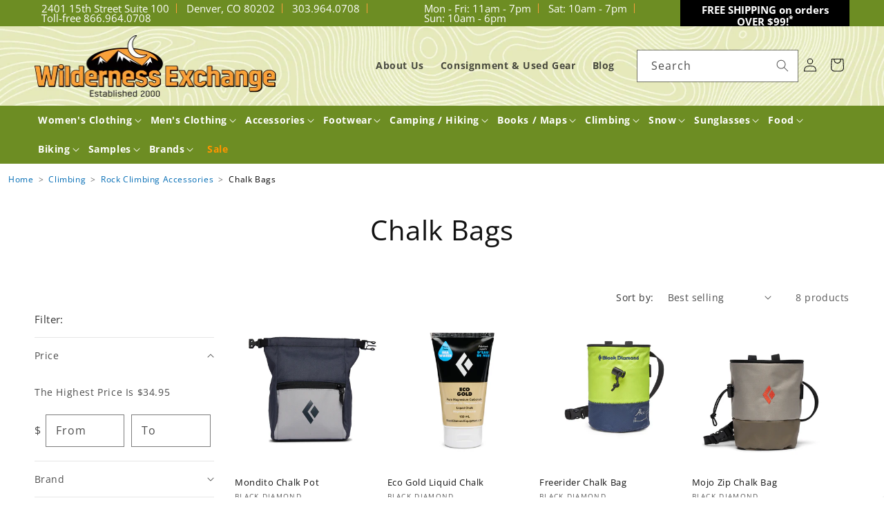

--- FILE ---
content_type: text/html; charset=utf-8
request_url: https://www.wildernessx.com/collections/subcategory-climbing-rock-climbing-accessories-chalk-bags
body_size: 34026
content:
<!doctype html>
<html class="no-js" lang="en">
  <head>
    <meta charset="utf-8">
    <meta http-equiv="X-UA-Compatible" content="IE=edge">
    <meta name="viewport" content="width=device-width,initial-scale=1">
    <meta name="theme-color" content="">
    <link rel="canonical" href="https://www.wildernessx.com/collections/subcategory-climbing-rock-climbing-accessories-chalk-bags">

    <meta name="p:domain_verify" content="fa43bcb691997a6e55f533c44cddc69a"/>
    <meta name="google-site-verification" content="-ItBcbgtuQ_xpCoSJ_-n-OzQ8Lq5hS9mPCX0xd-ahOo" />
    <meta name="p:domain_verify" content="HdA4qU1wdCDfUyyFlo07RrWIQQOdYWxF"/><link rel="icon" type="image/png" href="//www.wildernessx.com/cdn/shop/files/favicon.png?crop=center&height=32&v=1708620091&width=32"><link rel="preconnect" href="https://fonts.shopifycdn.com" crossorigin>
    <title>Chalk Bags &#124; WILDERNESS EXCHANGE&trade;</title>

    

    

<meta property="og:site_name" content="Wilderness Exchange">
<meta property="og:url" content="https://www.wildernessx.com/collections/subcategory-climbing-rock-climbing-accessories-chalk-bags">
<meta property="og:title" content="Chalk Bags">
<meta property="og:type" content="website">
<meta property="og:description" content="Colorado&#39;s premier purveyor of specialty outdoor gear and clothing at great prices."><meta property="og:image" content="http://www.wildernessx.com/cdn/shop/files/logo.png?height=628&pad_color=fff&v=1708620024&width=1200">
  <meta property="og:image:secure_url" content="https://www.wildernessx.com/cdn/shop/files/logo.png?height=628&pad_color=fff&v=1708620024&width=1200">
  <meta property="og:image:width" content="1200">
  <meta property="og:image:height" content="628"><meta name="twitter:card" content="summary_large_image">
<meta name="twitter:title" content="Chalk Bags">
<meta name="twitter:description" content="Colorado&#39;s premier purveyor of specialty outdoor gear and clothing at great prices.">


    <script src="//www.wildernessx.com/cdn/shop/t/2/assets/constants.js?v=58251544750838685771708446799" defer="defer"></script>
    <script src="//www.wildernessx.com/cdn/shop/t/2/assets/pubsub.js?v=158357773527763999511708446809" defer="defer"></script>
    <script src="//www.wildernessx.com/cdn/shop/t/2/assets/global.js?v=113367515774722599301708446803" defer="defer"></script><script>window.performance && window.performance.mark && window.performance.mark('shopify.content_for_header.start');</script><meta id="shopify-digital-wallet" name="shopify-digital-wallet" content="/56508317759/digital_wallets/dialog">
<meta name="shopify-checkout-api-token" content="7ecb87897879509cffe350a461f6d431">
<meta id="in-context-paypal-metadata" data-shop-id="56508317759" data-venmo-supported="false" data-environment="production" data-locale="en_US" data-paypal-v4="true" data-currency="USD">
<link rel="alternate" type="application/atom+xml" title="Feed" href="/collections/subcategory-climbing-rock-climbing-accessories-chalk-bags.atom" />
<link rel="alternate" type="application/json+oembed" href="https://www.wildernessx.com/collections/subcategory-climbing-rock-climbing-accessories-chalk-bags.oembed">
<script async="async" src="/checkouts/internal/preloads.js?locale=en-US"></script>
<script id="apple-pay-shop-capabilities" type="application/json">{"shopId":56508317759,"countryCode":"US","currencyCode":"USD","merchantCapabilities":["supports3DS"],"merchantId":"gid:\/\/shopify\/Shop\/56508317759","merchantName":"Wilderness Exchange","requiredBillingContactFields":["postalAddress","email","phone"],"requiredShippingContactFields":["postalAddress","email","phone"],"shippingType":"shipping","supportedNetworks":["visa","masterCard","amex","discover","elo","jcb"],"total":{"type":"pending","label":"Wilderness Exchange","amount":"1.00"},"shopifyPaymentsEnabled":true,"supportsSubscriptions":true}</script>
<script id="shopify-features" type="application/json">{"accessToken":"7ecb87897879509cffe350a461f6d431","betas":["rich-media-storefront-analytics"],"domain":"www.wildernessx.com","predictiveSearch":true,"shopId":56508317759,"locale":"en"}</script>
<script>var Shopify = Shopify || {};
Shopify.shop = "wildyx.myshopify.com";
Shopify.locale = "en";
Shopify.currency = {"active":"USD","rate":"1.0"};
Shopify.country = "US";
Shopify.theme = {"name":"shopify-theme\/main","id":124421734463,"schema_name":"Dawn","schema_version":"12.0.0","theme_store_id":null,"role":"main"};
Shopify.theme.handle = "null";
Shopify.theme.style = {"id":null,"handle":null};
Shopify.cdnHost = "www.wildernessx.com/cdn";
Shopify.routes = Shopify.routes || {};
Shopify.routes.root = "/";</script>
<script type="module">!function(o){(o.Shopify=o.Shopify||{}).modules=!0}(window);</script>
<script>!function(o){function n(){var o=[];function n(){o.push(Array.prototype.slice.apply(arguments))}return n.q=o,n}var t=o.Shopify=o.Shopify||{};t.loadFeatures=n(),t.autoloadFeatures=n()}(window);</script>
<script id="shop-js-analytics" type="application/json">{"pageType":"collection"}</script>
<script defer="defer" async type="module" src="//www.wildernessx.com/cdn/shopifycloud/shop-js/modules/v2/client.init-shop-cart-sync_C5BV16lS.en.esm.js"></script>
<script defer="defer" async type="module" src="//www.wildernessx.com/cdn/shopifycloud/shop-js/modules/v2/chunk.common_CygWptCX.esm.js"></script>
<script type="module">
  await import("//www.wildernessx.com/cdn/shopifycloud/shop-js/modules/v2/client.init-shop-cart-sync_C5BV16lS.en.esm.js");
await import("//www.wildernessx.com/cdn/shopifycloud/shop-js/modules/v2/chunk.common_CygWptCX.esm.js");

  window.Shopify.SignInWithShop?.initShopCartSync?.({"fedCMEnabled":true,"windoidEnabled":true});

</script>
<script id="__st">var __st={"a":56508317759,"offset":-25200,"reqid":"d1f72bbc-78bb-4845-a881-732f6c74f2bb-1768848198","pageurl":"www.wildernessx.com\/collections\/subcategory-climbing-rock-climbing-accessories-chalk-bags","u":"6697699e1292","p":"collection","rtyp":"collection","rid":270467104831};</script>
<script>window.ShopifyPaypalV4VisibilityTracking = true;</script>
<script id="captcha-bootstrap">!function(){'use strict';const t='contact',e='account',n='new_comment',o=[[t,t],['blogs',n],['comments',n],[t,'customer']],c=[[e,'customer_login'],[e,'guest_login'],[e,'recover_customer_password'],[e,'create_customer']],r=t=>t.map((([t,e])=>`form[action*='/${t}']:not([data-nocaptcha='true']) input[name='form_type'][value='${e}']`)).join(','),a=t=>()=>t?[...document.querySelectorAll(t)].map((t=>t.form)):[];function s(){const t=[...o],e=r(t);return a(e)}const i='password',u='form_key',d=['recaptcha-v3-token','g-recaptcha-response','h-captcha-response',i],f=()=>{try{return window.sessionStorage}catch{return}},m='__shopify_v',_=t=>t.elements[u];function p(t,e,n=!1){try{const o=window.sessionStorage,c=JSON.parse(o.getItem(e)),{data:r}=function(t){const{data:e,action:n}=t;return t[m]||n?{data:e,action:n}:{data:t,action:n}}(c);for(const[e,n]of Object.entries(r))t.elements[e]&&(t.elements[e].value=n);n&&o.removeItem(e)}catch(o){console.error('form repopulation failed',{error:o})}}const l='form_type',E='cptcha';function T(t){t.dataset[E]=!0}const w=window,h=w.document,L='Shopify',v='ce_forms',y='captcha';let A=!1;((t,e)=>{const n=(g='f06e6c50-85a8-45c8-87d0-21a2b65856fe',I='https://cdn.shopify.com/shopifycloud/storefront-forms-hcaptcha/ce_storefront_forms_captcha_hcaptcha.v1.5.2.iife.js',D={infoText:'Protected by hCaptcha',privacyText:'Privacy',termsText:'Terms'},(t,e,n)=>{const o=w[L][v],c=o.bindForm;if(c)return c(t,g,e,D).then(n);var r;o.q.push([[t,g,e,D],n]),r=I,A||(h.body.append(Object.assign(h.createElement('script'),{id:'captcha-provider',async:!0,src:r})),A=!0)});var g,I,D;w[L]=w[L]||{},w[L][v]=w[L][v]||{},w[L][v].q=[],w[L][y]=w[L][y]||{},w[L][y].protect=function(t,e){n(t,void 0,e),T(t)},Object.freeze(w[L][y]),function(t,e,n,w,h,L){const[v,y,A,g]=function(t,e,n){const i=e?o:[],u=t?c:[],d=[...i,...u],f=r(d),m=r(i),_=r(d.filter((([t,e])=>n.includes(e))));return[a(f),a(m),a(_),s()]}(w,h,L),I=t=>{const e=t.target;return e instanceof HTMLFormElement?e:e&&e.form},D=t=>v().includes(t);t.addEventListener('submit',(t=>{const e=I(t);if(!e)return;const n=D(e)&&!e.dataset.hcaptchaBound&&!e.dataset.recaptchaBound,o=_(e),c=g().includes(e)&&(!o||!o.value);(n||c)&&t.preventDefault(),c&&!n&&(function(t){try{if(!f())return;!function(t){const e=f();if(!e)return;const n=_(t);if(!n)return;const o=n.value;o&&e.removeItem(o)}(t);const e=Array.from(Array(32),(()=>Math.random().toString(36)[2])).join('');!function(t,e){_(t)||t.append(Object.assign(document.createElement('input'),{type:'hidden',name:u})),t.elements[u].value=e}(t,e),function(t,e){const n=f();if(!n)return;const o=[...t.querySelectorAll(`input[type='${i}']`)].map((({name:t})=>t)),c=[...d,...o],r={};for(const[a,s]of new FormData(t).entries())c.includes(a)||(r[a]=s);n.setItem(e,JSON.stringify({[m]:1,action:t.action,data:r}))}(t,e)}catch(e){console.error('failed to persist form',e)}}(e),e.submit())}));const S=(t,e)=>{t&&!t.dataset[E]&&(n(t,e.some((e=>e===t))),T(t))};for(const o of['focusin','change'])t.addEventListener(o,(t=>{const e=I(t);D(e)&&S(e,y())}));const B=e.get('form_key'),M=e.get(l),P=B&&M;t.addEventListener('DOMContentLoaded',(()=>{const t=y();if(P)for(const e of t)e.elements[l].value===M&&p(e,B);[...new Set([...A(),...v().filter((t=>'true'===t.dataset.shopifyCaptcha))])].forEach((e=>S(e,t)))}))}(h,new URLSearchParams(w.location.search),n,t,e,['guest_login'])})(!0,!0)}();</script>
<script integrity="sha256-4kQ18oKyAcykRKYeNunJcIwy7WH5gtpwJnB7kiuLZ1E=" data-source-attribution="shopify.loadfeatures" defer="defer" src="//www.wildernessx.com/cdn/shopifycloud/storefront/assets/storefront/load_feature-a0a9edcb.js" crossorigin="anonymous"></script>
<script data-source-attribution="shopify.dynamic_checkout.dynamic.init">var Shopify=Shopify||{};Shopify.PaymentButton=Shopify.PaymentButton||{isStorefrontPortableWallets:!0,init:function(){window.Shopify.PaymentButton.init=function(){};var t=document.createElement("script");t.src="https://www.wildernessx.com/cdn/shopifycloud/portable-wallets/latest/portable-wallets.en.js",t.type="module",document.head.appendChild(t)}};
</script>
<script data-source-attribution="shopify.dynamic_checkout.buyer_consent">
  function portableWalletsHideBuyerConsent(e){var t=document.getElementById("shopify-buyer-consent"),n=document.getElementById("shopify-subscription-policy-button");t&&n&&(t.classList.add("hidden"),t.setAttribute("aria-hidden","true"),n.removeEventListener("click",e))}function portableWalletsShowBuyerConsent(e){var t=document.getElementById("shopify-buyer-consent"),n=document.getElementById("shopify-subscription-policy-button");t&&n&&(t.classList.remove("hidden"),t.removeAttribute("aria-hidden"),n.addEventListener("click",e))}window.Shopify?.PaymentButton&&(window.Shopify.PaymentButton.hideBuyerConsent=portableWalletsHideBuyerConsent,window.Shopify.PaymentButton.showBuyerConsent=portableWalletsShowBuyerConsent);
</script>
<script data-source-attribution="shopify.dynamic_checkout.cart.bootstrap">document.addEventListener("DOMContentLoaded",(function(){function t(){return document.querySelector("shopify-accelerated-checkout-cart, shopify-accelerated-checkout")}if(t())Shopify.PaymentButton.init();else{new MutationObserver((function(e,n){t()&&(Shopify.PaymentButton.init(),n.disconnect())})).observe(document.body,{childList:!0,subtree:!0})}}));
</script>
<link id="shopify-accelerated-checkout-styles" rel="stylesheet" media="screen" href="https://www.wildernessx.com/cdn/shopifycloud/portable-wallets/latest/accelerated-checkout-backwards-compat.css" crossorigin="anonymous">
<style id="shopify-accelerated-checkout-cart">
        #shopify-buyer-consent {
  margin-top: 1em;
  display: inline-block;
  width: 100%;
}

#shopify-buyer-consent.hidden {
  display: none;
}

#shopify-subscription-policy-button {
  background: none;
  border: none;
  padding: 0;
  text-decoration: underline;
  font-size: inherit;
  cursor: pointer;
}

#shopify-subscription-policy-button::before {
  box-shadow: none;
}

      </style>
<link rel="stylesheet" media="screen" href="//www.wildernessx.com/cdn/shop/t/2/compiled_assets/styles.css?3273">
<script id="sections-script" data-sections="header_wildyx" defer="defer" src="//www.wildernessx.com/cdn/shop/t/2/compiled_assets/scripts.js?3273"></script>
<script>window.performance && window.performance.mark && window.performance.mark('shopify.content_for_header.end');</script>


    <style data-shopify>
      @font-face {
  font-family: "Open Sans";
  font-weight: 400;
  font-style: normal;
  font-display: swap;
  src: url("//www.wildernessx.com/cdn/fonts/open_sans/opensans_n4.c32e4d4eca5273f6d4ee95ddf54b5bbb75fc9b61.woff2") format("woff2"),
       url("//www.wildernessx.com/cdn/fonts/open_sans/opensans_n4.5f3406f8d94162b37bfa232b486ac93ee892406d.woff") format("woff");
}

      @font-face {
  font-family: "Open Sans";
  font-weight: 700;
  font-style: normal;
  font-display: swap;
  src: url("//www.wildernessx.com/cdn/fonts/open_sans/opensans_n7.a9393be1574ea8606c68f4441806b2711d0d13e4.woff2") format("woff2"),
       url("//www.wildernessx.com/cdn/fonts/open_sans/opensans_n7.7b8af34a6ebf52beb1a4c1d8c73ad6910ec2e553.woff") format("woff");
}

      @font-face {
  font-family: "Open Sans";
  font-weight: 400;
  font-style: italic;
  font-display: swap;
  src: url("//www.wildernessx.com/cdn/fonts/open_sans/opensans_i4.6f1d45f7a46916cc95c694aab32ecbf7509cbf33.woff2") format("woff2"),
       url("//www.wildernessx.com/cdn/fonts/open_sans/opensans_i4.4efaa52d5a57aa9a57c1556cc2b7465d18839daa.woff") format("woff");
}

      @font-face {
  font-family: "Open Sans";
  font-weight: 700;
  font-style: italic;
  font-display: swap;
  src: url("//www.wildernessx.com/cdn/fonts/open_sans/opensans_i7.916ced2e2ce15f7fcd95d196601a15e7b89ee9a4.woff2") format("woff2"),
       url("//www.wildernessx.com/cdn/fonts/open_sans/opensans_i7.99a9cff8c86ea65461de497ade3d515a98f8b32a.woff") format("woff");
}

      @font-face {
  font-family: "Open Sans";
  font-weight: 400;
  font-style: normal;
  font-display: swap;
  src: url("//www.wildernessx.com/cdn/fonts/open_sans/opensans_n4.c32e4d4eca5273f6d4ee95ddf54b5bbb75fc9b61.woff2") format("woff2"),
       url("//www.wildernessx.com/cdn/fonts/open_sans/opensans_n4.5f3406f8d94162b37bfa232b486ac93ee892406d.woff") format("woff");
}


      
        :root,
        .color-background-1 {
          --color-background: 255,255,255;
        
          --gradient-background: #ffffff;
        

        

        --color-foreground: 18,18,18;
        --color-background-contrast: 191,191,191;
        --color-shadow: 18,18,18;
        --color-button: 18,18,18;
        --color-button-text: 255,255,255;
        --color-secondary-button: 255,255,255;
        --color-secondary-button-text: 18,18,18;
        --color-link: 18,18,18;
        --color-badge-foreground: 18,18,18;
        --color-badge-background: 255,255,255;
        --color-badge-border: 18,18,18;
        --payment-terms-background-color: rgb(255 255 255);
      }
      
        
        .color-background-2 {
          --color-background: 255,255,255;
        
          --gradient-background: #ffffff;
        

        

        --color-foreground: 18,18,18;
        --color-background-contrast: 191,191,191;
        --color-shadow: 18,18,18;
        --color-button: 18,18,18;
        --color-button-text: 243,243,243;
        --color-secondary-button: 255,255,255;
        --color-secondary-button-text: 18,18,18;
        --color-link: 18,18,18;
        --color-badge-foreground: 18,18,18;
        --color-badge-background: 255,255,255;
        --color-badge-border: 18,18,18;
        --payment-terms-background-color: rgb(255 255 255);
      }
      
        
        .color-inverse {
          --color-background: 36,40,51;
        
          --gradient-background: #242833;
        

        

        --color-foreground: 255,255,255;
        --color-background-contrast: 47,52,66;
        --color-shadow: 18,18,18;
        --color-button: 255,255,255;
        --color-button-text: 0,0,0;
        --color-secondary-button: 36,40,51;
        --color-secondary-button-text: 255,255,255;
        --color-link: 255,255,255;
        --color-badge-foreground: 255,255,255;
        --color-badge-background: 36,40,51;
        --color-badge-border: 255,255,255;
        --payment-terms-background-color: rgb(36 40 51);
      }
      
        
        .color-accent-1 {
          --color-background: 18,18,18;
        
          --gradient-background: #121212;
        

        

        --color-foreground: 255,255,255;
        --color-background-contrast: 146,146,146;
        --color-shadow: 18,18,18;
        --color-button: 255,255,255;
        --color-button-text: 18,18,18;
        --color-secondary-button: 18,18,18;
        --color-secondary-button-text: 255,255,255;
        --color-link: 255,255,255;
        --color-badge-foreground: 255,255,255;
        --color-badge-background: 18,18,18;
        --color-badge-border: 255,255,255;
        --payment-terms-background-color: rgb(18 18 18);
      }
      
        
        .color-accent-2 {
          --color-background: 250,160,60;
        
          --gradient-background: #faa03c;
        

        

        --color-foreground: 255,255,255;
        --color-background-contrast: 178,96,5;
        --color-shadow: 18,18,18;
        --color-button: 255,255,255;
        --color-button-text: 51,79,180;
        --color-secondary-button: 250,160,60;
        --color-secondary-button-text: 255,255,255;
        --color-link: 255,255,255;
        --color-badge-foreground: 255,255,255;
        --color-badge-background: 250,160,60;
        --color-badge-border: 255,255,255;
        --payment-terms-background-color: rgb(250 160 60);
      }
      
        
        .color-scheme-6dd344b7-d1ab-49a7-b52f-7d7753c15e25 {
          --color-background: 39,47,22;
        
          --gradient-background: #272f16;
        

        

        --color-foreground: 255,255,255;
        --color-background-contrast: 53,64,30;
        --color-shadow: 39,47,22;
        --color-button: 39,47,22;
        --color-button-text: 255,255,255;
        --color-secondary-button: 39,47,22;
        --color-secondary-button-text: 255,255,255;
        --color-link: 255,255,255;
        --color-badge-foreground: 255,255,255;
        --color-badge-background: 39,47,22;
        --color-badge-border: 255,255,255;
        --payment-terms-background-color: rgb(39 47 22);
      }
      

      body, .color-background-1, .color-background-2, .color-inverse, .color-accent-1, .color-accent-2, .color-scheme-6dd344b7-d1ab-49a7-b52f-7d7753c15e25 {
        color: rgba(var(--color-foreground), 0.75);
        background-color: rgb(var(--color-background));
      }

      :root {
        --font-body-family: "Open Sans", sans-serif;
        --font-body-style: normal;
        --font-body-weight: 400;
        --font-body-weight-bold: 700;

        --font-heading-family: "Open Sans", sans-serif;
        --font-heading-style: normal;
        --font-heading-weight: 400;

        --font-body-scale: 1.0;
        --font-heading-scale: 1.0;

        --media-padding: px;
        --media-border-opacity: 0.05;
        --media-border-width: 1px;
        --media-radius: 0px;
        --media-shadow-opacity: 0.0;
        --media-shadow-horizontal-offset: 0px;
        --media-shadow-vertical-offset: 4px;
        --media-shadow-blur-radius: 5px;
        --media-shadow-visible: 0;

        --page-width: 160rem;
        --page-width-margin: 0rem;

        --product-card-image-padding: 0.0rem;
        --product-card-corner-radius: 0.0rem;
        --product-card-text-alignment: left;
        --product-card-border-width: 0.0rem;
        --product-card-border-opacity: 0.1;
        --product-card-shadow-opacity: 0.0;
        --product-card-shadow-visible: 0;
        --product-card-shadow-horizontal-offset: 0.0rem;
        --product-card-shadow-vertical-offset: 0.4rem;
        --product-card-shadow-blur-radius: 0.5rem;

        --collection-card-image-padding: 0.0rem;
        --collection-card-corner-radius: 0.0rem;
        --collection-card-text-alignment: left;
        --collection-card-border-width: 0.0rem;
        --collection-card-border-opacity: 0.1;
        --collection-card-shadow-opacity: 0.0;
        --collection-card-shadow-visible: 0;
        --collection-card-shadow-horizontal-offset: 0.0rem;
        --collection-card-shadow-vertical-offset: 0.4rem;
        --collection-card-shadow-blur-radius: 0.5rem;

        --blog-card-image-padding: 0.0rem;
        --blog-card-corner-radius: 0.0rem;
        --blog-card-text-alignment: left;
        --blog-card-border-width: 0.0rem;
        --blog-card-border-opacity: 0.1;
        --blog-card-shadow-opacity: 0.0;
        --blog-card-shadow-visible: 0;
        --blog-card-shadow-horizontal-offset: 0.0rem;
        --blog-card-shadow-vertical-offset: 0.4rem;
        --blog-card-shadow-blur-radius: 0.5rem;

        --badge-corner-radius: 4.0rem;

        --popup-border-width: 1px;
        --popup-border-opacity: 0.1;
        --popup-corner-radius: 0px;
        --popup-shadow-opacity: 0.0;
        --popup-shadow-horizontal-offset: 0px;
        --popup-shadow-vertical-offset: 4px;
        --popup-shadow-blur-radius: 5px;

        --drawer-border-width: 1px;
        --drawer-border-opacity: 0.1;
        --drawer-shadow-opacity: 0.0;
        --drawer-shadow-horizontal-offset: 0px;
        --drawer-shadow-vertical-offset: 4px;
        --drawer-shadow-blur-radius: 5px;

        --spacing-sections-desktop: 0px;
        --spacing-sections-mobile: 0px;

        --grid-desktop-vertical-spacing: 4px;
        --grid-desktop-horizontal-spacing: 4px;
        --grid-mobile-vertical-spacing: 2px;
        --grid-mobile-horizontal-spacing: 2px;

        --text-boxes-border-opacity: 0.1;
        --text-boxes-border-width: 0px;
        --text-boxes-radius: 0px;
        --text-boxes-shadow-opacity: 0.0;
        --text-boxes-shadow-visible: 0;
        --text-boxes-shadow-horizontal-offset: 0px;
        --text-boxes-shadow-vertical-offset: 4px;
        --text-boxes-shadow-blur-radius: 5px;

        --buttons-radius: 0px;
        --buttons-radius-outset: 0px;
        --buttons-border-width: 1px;
        --buttons-border-opacity: 1.0;
        --buttons-shadow-opacity: 0.0;
        --buttons-shadow-visible: 0;
        --buttons-shadow-horizontal-offset: 0px;
        --buttons-shadow-vertical-offset: 4px;
        --buttons-shadow-blur-radius: 5px;
        --buttons-border-offset: 0px;

        --inputs-radius: 0px;
        --inputs-border-width: 1px;
        --inputs-border-opacity: 0.55;
        --inputs-shadow-opacity: 0.0;
        --inputs-shadow-horizontal-offset: 0px;
        --inputs-margin-offset: 0px;
        --inputs-shadow-vertical-offset: 2px;
        --inputs-shadow-blur-radius: 5px;
        --inputs-radius-outset: 0px;

        --variant-pills-radius: 40px;
        --variant-pills-border-width: 1px;
        --variant-pills-border-opacity: 0.55;
        --variant-pills-shadow-opacity: 0.0;
        --variant-pills-shadow-horizontal-offset: 0px;
        --variant-pills-shadow-vertical-offset: 4px;
        --variant-pills-shadow-blur-radius: 5px;
      }

      *,
      *::before,
      *::after {
        box-sizing: inherit;
      }

      html {
        box-sizing: border-box;
        font-size: calc(var(--font-body-scale) * 62.5%);
        height: 100%;
      }

      body {
        display: grid;
        grid-template-rows: auto auto 1fr auto;
        grid-template-columns: 100%;
        min-height: 100%;
        margin: 0;
        font-size: 1.5rem;
        letter-spacing: 0.06rem;
        line-height: calc(1 + 0.8 / var(--font-body-scale));
        font-family: var(--font-body-family);
        font-style: var(--font-body-style);
        font-weight: var(--font-body-weight);
      }

      @media screen and (min-width: 750px) {
        body {
          font-size: 1.6rem;
        }
      }
      @media screen and (max-width: 749px) {
        body {
          padding-bottom: 55px;
        }
      }
    </style>

    <link href="//www.wildernessx.com/cdn/shop/t/2/assets/base.css?v=30830800636573897361716606846" rel="stylesheet" type="text/css" media="all" />
    <link href="//www.wildernessx.com/cdn/shop/t/2/assets/custom.css?v=156716438457084265051760380677" rel="stylesheet" type="text/css" media="all" />
    
<link rel="preload" as="font" href="//www.wildernessx.com/cdn/fonts/open_sans/opensans_n4.c32e4d4eca5273f6d4ee95ddf54b5bbb75fc9b61.woff2" type="font/woff2" crossorigin><link rel="preload" as="font" href="//www.wildernessx.com/cdn/fonts/open_sans/opensans_n4.c32e4d4eca5273f6d4ee95ddf54b5bbb75fc9b61.woff2" type="font/woff2" crossorigin><link
        rel="stylesheet"
        href="//www.wildernessx.com/cdn/shop/t/2/assets/component-predictive-search.css?v=118923337488134913561708446805"
        media="print"
        onload="this.media='all'"
      ><script>
      document.documentElement.className = document.documentElement.className.replace('no-js', 'js');
      if (Shopify.designMode) {
        document.documentElement.classList.add('shopify-design-mode');
      }
    </script>

  <link href="https://monorail-edge.shopifysvc.com" rel="dns-prefetch">
<script>(function(){if ("sendBeacon" in navigator && "performance" in window) {try {var session_token_from_headers = performance.getEntriesByType('navigation')[0].serverTiming.find(x => x.name == '_s').description;} catch {var session_token_from_headers = undefined;}var session_cookie_matches = document.cookie.match(/_shopify_s=([^;]*)/);var session_token_from_cookie = session_cookie_matches && session_cookie_matches.length === 2 ? session_cookie_matches[1] : "";var session_token = session_token_from_headers || session_token_from_cookie || "";function handle_abandonment_event(e) {var entries = performance.getEntries().filter(function(entry) {return /monorail-edge.shopifysvc.com/.test(entry.name);});if (!window.abandonment_tracked && entries.length === 0) {window.abandonment_tracked = true;var currentMs = Date.now();var navigation_start = performance.timing.navigationStart;var payload = {shop_id: 56508317759,url: window.location.href,navigation_start,duration: currentMs - navigation_start,session_token,page_type: "collection"};window.navigator.sendBeacon("https://monorail-edge.shopifysvc.com/v1/produce", JSON.stringify({schema_id: "online_store_buyer_site_abandonment/1.1",payload: payload,metadata: {event_created_at_ms: currentMs,event_sent_at_ms: currentMs}}));}}window.addEventListener('pagehide', handle_abandonment_event);}}());</script>
<script id="web-pixels-manager-setup">(function e(e,d,r,n,o){if(void 0===o&&(o={}),!Boolean(null===(a=null===(i=window.Shopify)||void 0===i?void 0:i.analytics)||void 0===a?void 0:a.replayQueue)){var i,a;window.Shopify=window.Shopify||{};var t=window.Shopify;t.analytics=t.analytics||{};var s=t.analytics;s.replayQueue=[],s.publish=function(e,d,r){return s.replayQueue.push([e,d,r]),!0};try{self.performance.mark("wpm:start")}catch(e){}var l=function(){var e={modern:/Edge?\/(1{2}[4-9]|1[2-9]\d|[2-9]\d{2}|\d{4,})\.\d+(\.\d+|)|Firefox\/(1{2}[4-9]|1[2-9]\d|[2-9]\d{2}|\d{4,})\.\d+(\.\d+|)|Chrom(ium|e)\/(9{2}|\d{3,})\.\d+(\.\d+|)|(Maci|X1{2}).+ Version\/(15\.\d+|(1[6-9]|[2-9]\d|\d{3,})\.\d+)([,.]\d+|)( \(\w+\)|)( Mobile\/\w+|) Safari\/|Chrome.+OPR\/(9{2}|\d{3,})\.\d+\.\d+|(CPU[ +]OS|iPhone[ +]OS|CPU[ +]iPhone|CPU IPhone OS|CPU iPad OS)[ +]+(15[._]\d+|(1[6-9]|[2-9]\d|\d{3,})[._]\d+)([._]\d+|)|Android:?[ /-](13[3-9]|1[4-9]\d|[2-9]\d{2}|\d{4,})(\.\d+|)(\.\d+|)|Android.+Firefox\/(13[5-9]|1[4-9]\d|[2-9]\d{2}|\d{4,})\.\d+(\.\d+|)|Android.+Chrom(ium|e)\/(13[3-9]|1[4-9]\d|[2-9]\d{2}|\d{4,})\.\d+(\.\d+|)|SamsungBrowser\/([2-9]\d|\d{3,})\.\d+/,legacy:/Edge?\/(1[6-9]|[2-9]\d|\d{3,})\.\d+(\.\d+|)|Firefox\/(5[4-9]|[6-9]\d|\d{3,})\.\d+(\.\d+|)|Chrom(ium|e)\/(5[1-9]|[6-9]\d|\d{3,})\.\d+(\.\d+|)([\d.]+$|.*Safari\/(?![\d.]+ Edge\/[\d.]+$))|(Maci|X1{2}).+ Version\/(10\.\d+|(1[1-9]|[2-9]\d|\d{3,})\.\d+)([,.]\d+|)( \(\w+\)|)( Mobile\/\w+|) Safari\/|Chrome.+OPR\/(3[89]|[4-9]\d|\d{3,})\.\d+\.\d+|(CPU[ +]OS|iPhone[ +]OS|CPU[ +]iPhone|CPU IPhone OS|CPU iPad OS)[ +]+(10[._]\d+|(1[1-9]|[2-9]\d|\d{3,})[._]\d+)([._]\d+|)|Android:?[ /-](13[3-9]|1[4-9]\d|[2-9]\d{2}|\d{4,})(\.\d+|)(\.\d+|)|Mobile Safari.+OPR\/([89]\d|\d{3,})\.\d+\.\d+|Android.+Firefox\/(13[5-9]|1[4-9]\d|[2-9]\d{2}|\d{4,})\.\d+(\.\d+|)|Android.+Chrom(ium|e)\/(13[3-9]|1[4-9]\d|[2-9]\d{2}|\d{4,})\.\d+(\.\d+|)|Android.+(UC? ?Browser|UCWEB|U3)[ /]?(15\.([5-9]|\d{2,})|(1[6-9]|[2-9]\d|\d{3,})\.\d+)\.\d+|SamsungBrowser\/(5\.\d+|([6-9]|\d{2,})\.\d+)|Android.+MQ{2}Browser\/(14(\.(9|\d{2,})|)|(1[5-9]|[2-9]\d|\d{3,})(\.\d+|))(\.\d+|)|K[Aa][Ii]OS\/(3\.\d+|([4-9]|\d{2,})\.\d+)(\.\d+|)/},d=e.modern,r=e.legacy,n=navigator.userAgent;return n.match(d)?"modern":n.match(r)?"legacy":"unknown"}(),u="modern"===l?"modern":"legacy",c=(null!=n?n:{modern:"",legacy:""})[u],f=function(e){return[e.baseUrl,"/wpm","/b",e.hashVersion,"modern"===e.buildTarget?"m":"l",".js"].join("")}({baseUrl:d,hashVersion:r,buildTarget:u}),m=function(e){var d=e.version,r=e.bundleTarget,n=e.surface,o=e.pageUrl,i=e.monorailEndpoint;return{emit:function(e){var a=e.status,t=e.errorMsg,s=(new Date).getTime(),l=JSON.stringify({metadata:{event_sent_at_ms:s},events:[{schema_id:"web_pixels_manager_load/3.1",payload:{version:d,bundle_target:r,page_url:o,status:a,surface:n,error_msg:t},metadata:{event_created_at_ms:s}}]});if(!i)return console&&console.warn&&console.warn("[Web Pixels Manager] No Monorail endpoint provided, skipping logging."),!1;try{return self.navigator.sendBeacon.bind(self.navigator)(i,l)}catch(e){}var u=new XMLHttpRequest;try{return u.open("POST",i,!0),u.setRequestHeader("Content-Type","text/plain"),u.send(l),!0}catch(e){return console&&console.warn&&console.warn("[Web Pixels Manager] Got an unhandled error while logging to Monorail."),!1}}}}({version:r,bundleTarget:l,surface:e.surface,pageUrl:self.location.href,monorailEndpoint:e.monorailEndpoint});try{o.browserTarget=l,function(e){var d=e.src,r=e.async,n=void 0===r||r,o=e.onload,i=e.onerror,a=e.sri,t=e.scriptDataAttributes,s=void 0===t?{}:t,l=document.createElement("script"),u=document.querySelector("head"),c=document.querySelector("body");if(l.async=n,l.src=d,a&&(l.integrity=a,l.crossOrigin="anonymous"),s)for(var f in s)if(Object.prototype.hasOwnProperty.call(s,f))try{l.dataset[f]=s[f]}catch(e){}if(o&&l.addEventListener("load",o),i&&l.addEventListener("error",i),u)u.appendChild(l);else{if(!c)throw new Error("Did not find a head or body element to append the script");c.appendChild(l)}}({src:f,async:!0,onload:function(){if(!function(){var e,d;return Boolean(null===(d=null===(e=window.Shopify)||void 0===e?void 0:e.analytics)||void 0===d?void 0:d.initialized)}()){var d=window.webPixelsManager.init(e)||void 0;if(d){var r=window.Shopify.analytics;r.replayQueue.forEach((function(e){var r=e[0],n=e[1],o=e[2];d.publishCustomEvent(r,n,o)})),r.replayQueue=[],r.publish=d.publishCustomEvent,r.visitor=d.visitor,r.initialized=!0}}},onerror:function(){return m.emit({status:"failed",errorMsg:"".concat(f," has failed to load")})},sri:function(e){var d=/^sha384-[A-Za-z0-9+/=]+$/;return"string"==typeof e&&d.test(e)}(c)?c:"",scriptDataAttributes:o}),m.emit({status:"loading"})}catch(e){m.emit({status:"failed",errorMsg:(null==e?void 0:e.message)||"Unknown error"})}}})({shopId: 56508317759,storefrontBaseUrl: "https://www.wildernessx.com",extensionsBaseUrl: "https://extensions.shopifycdn.com/cdn/shopifycloud/web-pixels-manager",monorailEndpoint: "https://monorail-edge.shopifysvc.com/unstable/produce_batch",surface: "storefront-renderer",enabledBetaFlags: ["2dca8a86"],webPixelsConfigList: [{"id":"18546751","eventPayloadVersion":"1","runtimeContext":"LAX","scriptVersion":"4","type":"CUSTOM","privacyPurposes":[],"name":"Google\/Bing Tracking Codes"},{"id":"shopify-app-pixel","configuration":"{}","eventPayloadVersion":"v1","runtimeContext":"STRICT","scriptVersion":"0450","apiClientId":"shopify-pixel","type":"APP","privacyPurposes":["ANALYTICS","MARKETING"]},{"id":"shopify-custom-pixel","eventPayloadVersion":"v1","runtimeContext":"LAX","scriptVersion":"0450","apiClientId":"shopify-pixel","type":"CUSTOM","privacyPurposes":["ANALYTICS","MARKETING"]}],isMerchantRequest: false,initData: {"shop":{"name":"Wilderness Exchange","paymentSettings":{"currencyCode":"USD"},"myshopifyDomain":"wildyx.myshopify.com","countryCode":"US","storefrontUrl":"https:\/\/www.wildernessx.com"},"customer":null,"cart":null,"checkout":null,"productVariants":[],"purchasingCompany":null},},"https://www.wildernessx.com/cdn","fcfee988w5aeb613cpc8e4bc33m6693e112",{"modern":"","legacy":""},{"shopId":"56508317759","storefrontBaseUrl":"https:\/\/www.wildernessx.com","extensionBaseUrl":"https:\/\/extensions.shopifycdn.com\/cdn\/shopifycloud\/web-pixels-manager","surface":"storefront-renderer","enabledBetaFlags":"[\"2dca8a86\"]","isMerchantRequest":"false","hashVersion":"fcfee988w5aeb613cpc8e4bc33m6693e112","publish":"custom","events":"[[\"page_viewed\",{}],[\"collection_viewed\",{\"collection\":{\"id\":\"270467104831\",\"title\":\"subcategory: Climbing \u003e Rock Climbing Accessories \u003e Chalk Bags\",\"productVariants\":[{\"price\":{\"amount\":24.95,\"currencyCode\":\"USD\"},\"product\":{\"title\":\"Mondito Chalk Pot\",\"vendor\":\"Black Diamond\",\"id\":\"7914888462399\",\"untranslatedTitle\":\"Mondito Chalk Pot\",\"url\":\"\/products\/mondito-chalk-pot\",\"type\":\"rock climbing accessories\"},\"id\":\"42418540904511\",\"image\":{\"src\":\"\/\/www.wildernessx.com\/cdn\/shop\/files\/630165_1016_MONDITO_CHALK_POT_Pewter_01.jpg?v=1759191363\"},\"sku\":\"BD6301651016ALL1\",\"title\":\"Pewter \/ One Size\",\"untranslatedTitle\":\"Pewter \/ One Size\"},{\"price\":{\"amount\":16.95,\"currencyCode\":\"USD\"},\"product\":{\"title\":\"Eco Gold Liquid Chalk\",\"vendor\":\"Black Diamond\",\"id\":\"7910298910783\",\"untranslatedTitle\":\"Eco Gold Liquid Chalk\",\"url\":\"\/products\/eco-gold-liquid-chalk\",\"type\":\"rock climbing accessories\"},\"id\":\"42406804226111\",\"image\":{\"src\":\"\/\/www.wildernessx.com\/cdn\/shop\/files\/550531_0000_ECO_GOLD_LIQUID_CHALK_NO_COLOR_01.jpg?v=1758745564\"},\"sku\":\"BD5505310000ALL1\",\"title\":\"No Color \/ One Size\",\"untranslatedTitle\":\"No Color \/ One Size\"},{\"price\":{\"amount\":29.95,\"currencyCode\":\"USD\"},\"product\":{\"title\":\"Freerider Chalk Bag\",\"vendor\":\"Black Diamond\",\"id\":\"7910293438527\",\"untranslatedTitle\":\"Freerider Chalk Bag\",\"url\":\"\/products\/freerider-chalk-bag\",\"type\":\"rock climbing accessories\"},\"id\":\"42406789546047\",\"image\":{\"src\":\"\/\/www.wildernessx.com\/cdn\/shop\/files\/630164_3014_FREERIDER_CHALK_BAG_VERDE_01.jpg?v=1758744747\"},\"sku\":\"BD6301643014M_L1\",\"title\":\"Verde \/ M\/L\",\"untranslatedTitle\":\"Verde \/ M\/L\"},{\"price\":{\"amount\":29.95,\"currencyCode\":\"USD\"},\"product\":{\"title\":\"Mojo Zip Chalk Bag\",\"vendor\":\"Black Diamond\",\"id\":\"7910286491711\",\"untranslatedTitle\":\"Mojo Zip Chalk Bag\",\"url\":\"\/products\/mojo-zip-chalk-bag\",\"type\":\"rock climbing accessories\"},\"id\":\"42468642947135\",\"image\":{\"src\":\"\/\/www.wildernessx.com\/cdn\/shop\/files\/630117_2018_MOJO_ZIP_CHALK_BAG_Moonstone_01.jpg?v=1758743112\"},\"sku\":\"BD6301170003M_L1\",\"title\":\"Carbon \/ M\/L\",\"untranslatedTitle\":\"Carbon \/ M\/L\"},{\"price\":{\"amount\":27.95,\"currencyCode\":\"USD\"},\"product\":{\"title\":\"Repo Chalk Bag\",\"vendor\":\"Black Diamond\",\"id\":\"7910286229567\",\"untranslatedTitle\":\"Repo Chalk Bag\",\"url\":\"\/products\/repo-chalk-bag\",\"type\":\"rock climbing accessories\"},\"id\":\"42468576985151\",\"image\":{\"src\":\"\/\/www.wildernessx.com\/cdn\/shop\/files\/630118_4018_REPO_CHALK_BAG_OCEAN_01.jpg?v=1758743078\"},\"sku\":\"BD6301181003M_L1\",\"title\":\"Gray \/ M\/L\",\"untranslatedTitle\":\"Gray \/ M\/L\"},{\"price\":{\"amount\":22.95,\"currencyCode\":\"USD\"},\"product\":{\"title\":\"Mojo Chalk Bag\",\"vendor\":\"Black Diamond\",\"id\":\"7910284427327\",\"untranslatedTitle\":\"Mojo Chalk Bag\",\"url\":\"\/products\/mojo-chalk-bag\",\"type\":\"rock climbing accessories\"},\"id\":\"42418514886719\",\"image\":{\"src\":\"\/\/www.wildernessx.com\/cdn\/shop\/files\/630161_4072_MOJO_CHALK_BAG_Glacier_01.jpg?v=1758742722\"},\"sku\":\"BD6301610003M_L1\",\"title\":\"Carbon \/ M\/L\",\"untranslatedTitle\":\"Carbon \/ M\/L\"},{\"price\":{\"amount\":34.95,\"currencyCode\":\"USD\"},\"product\":{\"title\":\"Gym Chalk Bag\",\"vendor\":\"Black Diamond\",\"id\":\"7910253789247\",\"untranslatedTitle\":\"Gym Chalk Bag\",\"url\":\"\/products\/gym-chalk-bag\",\"type\":\"rock climbing accessories\"},\"id\":\"42468573216831\",\"image\":{\"src\":\"\/\/www.wildernessx.com\/cdn\/shop\/files\/630112_3056_GYM_CHALK_BAG_Palm_Green_01.jpg?v=1758739337\"},\"sku\":\"BD6301121025M_L1\",\"title\":\"Gray Quilt \/ M\/L\",\"untranslatedTitle\":\"Gray Quilt \/ M\/L\"},{\"price\":{\"amount\":34.95,\"currencyCode\":\"USD\"},\"product\":{\"title\":\"Mondo Chalk Pot\",\"vendor\":\"Black Diamond\",\"id\":\"7905521926207\",\"untranslatedTitle\":\"Mondo Chalk Pot\",\"url\":\"\/products\/mondo-chalk-pot\",\"type\":\"rock climbing accessories\"},\"id\":\"42418540576831\",\"image\":{\"src\":\"\/\/www.wildernessx.com\/cdn\/shop\/files\/630116_6033_MONDO_CHALK_POT_REPO_Red_01.jpg?v=1758298811\"},\"sku\":\"BD6301160009ALL1\",\"title\":\"Repo Gray \/ One Size\",\"untranslatedTitle\":\"Repo Gray \/ One Size\"}]}}]]"});</script><script>
  window.ShopifyAnalytics = window.ShopifyAnalytics || {};
  window.ShopifyAnalytics.meta = window.ShopifyAnalytics.meta || {};
  window.ShopifyAnalytics.meta.currency = 'USD';
  var meta = {"products":[{"id":7914888462399,"gid":"gid:\/\/shopify\/Product\/7914888462399","vendor":"Black Diamond","type":"rock climbing accessories","handle":"mondito-chalk-pot","variants":[{"id":42418540904511,"price":2495,"name":"Mondito Chalk Pot - Pewter \/ One Size","public_title":"Pewter \/ One Size","sku":"BD6301651016ALL1"},{"id":42418540937279,"price":2495,"name":"Mondito Chalk Pot - Lagoon \/ One Size","public_title":"Lagoon \/ One Size","sku":"BD6301654071ALL1"},{"id":42418540970047,"price":2495,"name":"Mondito Chalk Pot - Rust Orange \/ One Size","public_title":"Rust Orange \/ One Size","sku":"BD6301658008ALL1"}],"remote":false},{"id":7910298910783,"gid":"gid:\/\/shopify\/Product\/7910298910783","vendor":"Black Diamond","type":"rock climbing accessories","handle":"eco-gold-liquid-chalk","variants":[{"id":42406804226111,"price":1695,"name":"Eco Gold Liquid Chalk - No Color \/ One Size","public_title":"No Color \/ One Size","sku":"BD5505310000ALL1"}],"remote":false},{"id":7910293438527,"gid":"gid:\/\/shopify\/Product\/7910293438527","vendor":"Black Diamond","type":"rock climbing accessories","handle":"freerider-chalk-bag","variants":[{"id":42406789546047,"price":2995,"name":"Freerider Chalk Bag - Verde \/ M\/L","public_title":"Verde \/ M\/L","sku":"BD6301643014M_L1"}],"remote":false},{"id":7910286491711,"gid":"gid:\/\/shopify\/Product\/7910286491711","vendor":"Black Diamond","type":"rock climbing accessories","handle":"mojo-zip-chalk-bag","variants":[{"id":42468642947135,"price":2995,"name":"Mojo Zip Chalk Bag - Carbon \/ M\/L","public_title":"Carbon \/ M\/L","sku":"BD6301170003M_L1"},{"id":42468642848831,"price":2995,"name":"Mojo Zip Chalk Bag - Carbon \/ S\/M","public_title":"Carbon \/ S\/M","sku":"BD6301170003S_M1"},{"id":42468642783295,"price":2995,"name":"Mojo Zip Chalk Bag - Moonstone \/ M\/L","public_title":"Moonstone \/ M\/L","sku":"BD6301172018M_L1"},{"id":42406747340863,"price":2995,"name":"Mojo Zip Chalk Bag - Moonstone \/ S\/M","public_title":"Moonstone \/ S\/M","sku":"BD6301172018S_M1"},{"id":42468642979903,"price":2995,"name":"Mojo Zip Chalk Bag - Foam Green \/ M\/L","public_title":"Foam Green \/ M\/L","sku":"BD6301173041M_L1"},{"id":42468642881599,"price":2995,"name":"Mojo Zip Chalk Bag - Foam Green \/ S\/M","public_title":"Foam Green \/ S\/M","sku":"BD6301173041S_M1"},{"id":42406747373631,"price":2995,"name":"Mojo Zip Chalk Bag - Glacier \/ M\/L","public_title":"Glacier \/ M\/L","sku":"BD6301174072M_L1"},{"id":42468642816063,"price":2995,"name":"Mojo Zip Chalk Bag - Glacier \/ S\/M","public_title":"Glacier \/ S\/M","sku":"BD6301174072S_M1"},{"id":42468643012671,"price":2995,"name":"Mojo Zip Chalk Bag - Burnt Sienna \/ M\/L","public_title":"Burnt Sienna \/ M\/L","sku":"BD6301176044M_L1"},{"id":42468642914367,"price":2995,"name":"Mojo Zip Chalk Bag - Burnt Sienna \/ S\/M","public_title":"Burnt Sienna \/ S\/M","sku":"BD6301176044S_M1"}],"remote":false},{"id":7910286229567,"gid":"gid:\/\/shopify\/Product\/7910286229567","vendor":"Black Diamond","type":"rock climbing accessories","handle":"repo-chalk-bag","variants":[{"id":42468576985151,"price":2795,"name":"Repo Chalk Bag - Gray \/ M\/L","public_title":"Gray \/ M\/L","sku":"BD6301181003M_L1"},{"id":42406745636927,"price":2795,"name":"Repo Chalk Bag - Ocean \/ M\/L","public_title":"Ocean \/ M\/L","sku":"BD6301184018M_L1"},{"id":42406745669695,"price":2795,"name":"Repo Chalk Bag - Sky \/ S\/M","public_title":"Sky \/ S\/M","sku":"BD6301184047S_M1"},{"id":42406745702463,"price":2795,"name":"Repo Chalk Bag - Grape \/ M\/L","public_title":"Grape \/ M\/L","sku":"BD6301185012M_L1"},{"id":42406745735231,"price":2795,"name":"Repo Chalk Bag - Cranberry \/ S\/M","public_title":"Cranberry \/ S\/M","sku":"BD6301186036S_M1"}],"remote":false},{"id":7910284427327,"gid":"gid:\/\/shopify\/Product\/7910284427327","vendor":"Black Diamond","type":"rock climbing accessories","handle":"mojo-chalk-bag","variants":[{"id":42418514886719,"price":2295,"name":"Mojo Chalk Bag - Carbon \/ M\/L","public_title":"Carbon \/ M\/L","sku":"BD6301610003M_L1"},{"id":42418514821183,"price":2295,"name":"Mojo Chalk Bag - Carbon \/ S\/M","public_title":"Carbon \/ S\/M","sku":"BD6301610003S_M1"},{"id":42418514755647,"price":2295,"name":"Mojo Chalk Bag - Moonstone \/ M\/L","public_title":"Moonstone \/ M\/L","sku":"BD6301612018M_L1"},{"id":42406738755647,"price":2295,"name":"Mojo Chalk Bag - Moonstone \/ S\/M","public_title":"Moonstone \/ S\/M","sku":"BD6301612018S_M1"},{"id":42406738788415,"price":2295,"name":"Mojo Chalk Bag - Foam Green \/ M\/L","public_title":"Foam Green \/ M\/L","sku":"BD6301613041M_L1"},{"id":42418514788415,"price":2295,"name":"Mojo Chalk Bag - Foam Green \/ S\/M","public_title":"Foam Green \/ S\/M","sku":"BD6301613041S_M1"},{"id":42468594417727,"price":2295,"name":"Mojo Chalk Bag - Glacier \/ M\/L","public_title":"Glacier \/ M\/L","sku":"BD6301614072M_L1"},{"id":42406738821183,"price":2295,"name":"Mojo Chalk Bag - Glacier \/ S\/M","public_title":"Glacier \/ S\/M","sku":"BD6301614072S_M1"},{"id":42468594450495,"price":2295,"name":"Mojo Chalk Bag - Burnt Sienna \/ M\/L","public_title":"Burnt Sienna \/ M\/L","sku":"BD6301616044M_L1"},{"id":42418514853951,"price":2295,"name":"Mojo Chalk Bag - Burnt Sienna \/ S\/M","public_title":"Burnt Sienna \/ S\/M","sku":"BD6301616044S_M1"}],"remote":false},{"id":7910253789247,"gid":"gid:\/\/shopify\/Product\/7910253789247","vendor":"Black Diamond","type":"rock climbing accessories","handle":"gym-chalk-bag","variants":[{"id":42468573216831,"price":3495,"name":"Gym Chalk Bag - Gray Quilt \/ M\/L","public_title":"Gray Quilt \/ M\/L","sku":"BD6301121025M_L1"},{"id":42406618366015,"price":3495,"name":"Gym Chalk Bag - Palm Green \/ M\/L","public_title":"Palm Green \/ M\/L","sku":"BD6301123056M_L1"},{"id":42406618398783,"price":3495,"name":"Gym Chalk Bag - Ultra Blue Triangle \/ M\/L","public_title":"Ultra Blue Triangle \/ M\/L","sku":"BD6301124074M_L1"},{"id":42468573249599,"price":3495,"name":"Gym Chalk Bag - Purple Square \/ M\/L","public_title":"Purple Square \/ M\/L","sku":"BD6301125021M_L1"},{"id":42468573282367,"price":3495,"name":"Gym Chalk Bag - Pink Quilt \/ M\/L","public_title":"Pink Quilt \/ M\/L","sku":"BD6301126051M_L1"},{"id":42406618431551,"price":3495,"name":"Gym Chalk Bag - Octane Fade \/ M\/L","public_title":"Octane Fade \/ M\/L","sku":"BD6301128011M_L1"}],"remote":false},{"id":7905521926207,"gid":"gid:\/\/shopify\/Product\/7905521926207","vendor":"Black Diamond","type":"rock climbing accessories","handle":"mondo-chalk-pot","variants":[{"id":42418540576831,"price":3495,"name":"Mondo Chalk Pot - Repo Gray \/ One Size","public_title":"Repo Gray \/ One Size","sku":"BD6301160009ALL1"},{"id":42418540609599,"price":3495,"name":"Mondo Chalk Pot - REPO Green \/ One Size","public_title":"REPO Green \/ One Size","sku":"BD6301163033ALL1"},{"id":42418540642367,"price":3495,"name":"Mondo Chalk Pot - REPO Blue \/ One Size","public_title":"REPO Blue \/ One Size","sku":"BD6301164026ALL1"},{"id":42393979256895,"price":3495,"name":"Mondo Chalk Pot - REPO Red \/ One Size","public_title":"REPO Red \/ One Size","sku":"BD6301166033ALL1"}],"remote":false}],"page":{"pageType":"collection","resourceType":"collection","resourceId":270467104831,"requestId":"d1f72bbc-78bb-4845-a881-732f6c74f2bb-1768848198"}};
  for (var attr in meta) {
    window.ShopifyAnalytics.meta[attr] = meta[attr];
  }
</script>
<script class="analytics">
  (function () {
    var customDocumentWrite = function(content) {
      var jquery = null;

      if (window.jQuery) {
        jquery = window.jQuery;
      } else if (window.Checkout && window.Checkout.$) {
        jquery = window.Checkout.$;
      }

      if (jquery) {
        jquery('body').append(content);
      }
    };

    var hasLoggedConversion = function(token) {
      if (token) {
        return document.cookie.indexOf('loggedConversion=' + token) !== -1;
      }
      return false;
    }

    var setCookieIfConversion = function(token) {
      if (token) {
        var twoMonthsFromNow = new Date(Date.now());
        twoMonthsFromNow.setMonth(twoMonthsFromNow.getMonth() + 2);

        document.cookie = 'loggedConversion=' + token + '; expires=' + twoMonthsFromNow;
      }
    }

    var trekkie = window.ShopifyAnalytics.lib = window.trekkie = window.trekkie || [];
    if (trekkie.integrations) {
      return;
    }
    trekkie.methods = [
      'identify',
      'page',
      'ready',
      'track',
      'trackForm',
      'trackLink'
    ];
    trekkie.factory = function(method) {
      return function() {
        var args = Array.prototype.slice.call(arguments);
        args.unshift(method);
        trekkie.push(args);
        return trekkie;
      };
    };
    for (var i = 0; i < trekkie.methods.length; i++) {
      var key = trekkie.methods[i];
      trekkie[key] = trekkie.factory(key);
    }
    trekkie.load = function(config) {
      trekkie.config = config || {};
      trekkie.config.initialDocumentCookie = document.cookie;
      var first = document.getElementsByTagName('script')[0];
      var script = document.createElement('script');
      script.type = 'text/javascript';
      script.onerror = function(e) {
        var scriptFallback = document.createElement('script');
        scriptFallback.type = 'text/javascript';
        scriptFallback.onerror = function(error) {
                var Monorail = {
      produce: function produce(monorailDomain, schemaId, payload) {
        var currentMs = new Date().getTime();
        var event = {
          schema_id: schemaId,
          payload: payload,
          metadata: {
            event_created_at_ms: currentMs,
            event_sent_at_ms: currentMs
          }
        };
        return Monorail.sendRequest("https://" + monorailDomain + "/v1/produce", JSON.stringify(event));
      },
      sendRequest: function sendRequest(endpointUrl, payload) {
        // Try the sendBeacon API
        if (window && window.navigator && typeof window.navigator.sendBeacon === 'function' && typeof window.Blob === 'function' && !Monorail.isIos12()) {
          var blobData = new window.Blob([payload], {
            type: 'text/plain'
          });

          if (window.navigator.sendBeacon(endpointUrl, blobData)) {
            return true;
          } // sendBeacon was not successful

        } // XHR beacon

        var xhr = new XMLHttpRequest();

        try {
          xhr.open('POST', endpointUrl);
          xhr.setRequestHeader('Content-Type', 'text/plain');
          xhr.send(payload);
        } catch (e) {
          console.log(e);
        }

        return false;
      },
      isIos12: function isIos12() {
        return window.navigator.userAgent.lastIndexOf('iPhone; CPU iPhone OS 12_') !== -1 || window.navigator.userAgent.lastIndexOf('iPad; CPU OS 12_') !== -1;
      }
    };
    Monorail.produce('monorail-edge.shopifysvc.com',
      'trekkie_storefront_load_errors/1.1',
      {shop_id: 56508317759,
      theme_id: 124421734463,
      app_name: "storefront",
      context_url: window.location.href,
      source_url: "//www.wildernessx.com/cdn/s/trekkie.storefront.cd680fe47e6c39ca5d5df5f0a32d569bc48c0f27.min.js"});

        };
        scriptFallback.async = true;
        scriptFallback.src = '//www.wildernessx.com/cdn/s/trekkie.storefront.cd680fe47e6c39ca5d5df5f0a32d569bc48c0f27.min.js';
        first.parentNode.insertBefore(scriptFallback, first);
      };
      script.async = true;
      script.src = '//www.wildernessx.com/cdn/s/trekkie.storefront.cd680fe47e6c39ca5d5df5f0a32d569bc48c0f27.min.js';
      first.parentNode.insertBefore(script, first);
    };
    trekkie.load(
      {"Trekkie":{"appName":"storefront","development":false,"defaultAttributes":{"shopId":56508317759,"isMerchantRequest":null,"themeId":124421734463,"themeCityHash":"17128041972617090427","contentLanguage":"en","currency":"USD","eventMetadataId":"4c2f83de-5242-422c-8795-16dad5e6a805"},"isServerSideCookieWritingEnabled":true,"monorailRegion":"shop_domain","enabledBetaFlags":["65f19447"]},"Session Attribution":{},"S2S":{"facebookCapiEnabled":false,"source":"trekkie-storefront-renderer","apiClientId":580111}}
    );

    var loaded = false;
    trekkie.ready(function() {
      if (loaded) return;
      loaded = true;

      window.ShopifyAnalytics.lib = window.trekkie;

      var originalDocumentWrite = document.write;
      document.write = customDocumentWrite;
      try { window.ShopifyAnalytics.merchantGoogleAnalytics.call(this); } catch(error) {};
      document.write = originalDocumentWrite;

      window.ShopifyAnalytics.lib.page(null,{"pageType":"collection","resourceType":"collection","resourceId":270467104831,"requestId":"d1f72bbc-78bb-4845-a881-732f6c74f2bb-1768848198","shopifyEmitted":true});

      var match = window.location.pathname.match(/checkouts\/(.+)\/(thank_you|post_purchase)/)
      var token = match? match[1]: undefined;
      if (!hasLoggedConversion(token)) {
        setCookieIfConversion(token);
        window.ShopifyAnalytics.lib.track("Viewed Product Category",{"currency":"USD","category":"Collection: subcategory-climbing-rock-climbing-accessories-chalk-bags","collectionName":"subcategory-climbing-rock-climbing-accessories-chalk-bags","collectionId":270467104831,"nonInteraction":true},undefined,undefined,{"shopifyEmitted":true});
      }
    });


        var eventsListenerScript = document.createElement('script');
        eventsListenerScript.async = true;
        eventsListenerScript.src = "//www.wildernessx.com/cdn/shopifycloud/storefront/assets/shop_events_listener-3da45d37.js";
        document.getElementsByTagName('head')[0].appendChild(eventsListenerScript);

})();</script>
<script
  defer
  src="https://www.wildernessx.com/cdn/shopifycloud/perf-kit/shopify-perf-kit-3.0.4.min.js"
  data-application="storefront-renderer"
  data-shop-id="56508317759"
  data-render-region="gcp-us-central1"
  data-page-type="collection"
  data-theme-instance-id="124421734463"
  data-theme-name="Dawn"
  data-theme-version="12.0.0"
  data-monorail-region="shop_domain"
  data-resource-timing-sampling-rate="10"
  data-shs="true"
  data-shs-beacon="true"
  data-shs-export-with-fetch="true"
  data-shs-logs-sample-rate="1"
  data-shs-beacon-endpoint="https://www.wildernessx.com/api/collect"
></script>
</head>

  <body class="gradient animate--hover-default">
    <a class="skip-to-content-link button visually-hidden" href="#MainContent">
      Skip to content
    </a><!-- BEGIN sections: header-group -->
<div id="shopify-section-sections--15066488963135__infobar" class="shopify-section shopify-section-group-header-group infobar-section"><div class="infobar-top-shipping large-up-hide">
    <a href="/pages/shipping-and-returns">FREE SHIPPING on orders OVER $99!<sup>*</sup></a>
</div>
<div class="infobar--wrapper small-hide">
    <div class="infobar page-width">
        <address class="infobar-address">
            <ul>
                <li>2401 15th Street Suite 100</li>
                <li>Denver, CO 80202</li>
                <li>
                    <a href="tel:303.964.0708">303.964.0708</a>
                </li>
                <li>Toll-free <a href="tel:866.964.0708">866.964.0708</a></li>
            </ul>
        </address>
        <ul class="infobar-hours">
            <li>Mon - Fri: 11am - 7pm</li>
            <li>Sat: 10am - 7pm</li>
            <li>Sun: 10am - 6pm</li>
        </ul>
        <div class="infobar-shipping medium-hide">
            <a href="/pages/shipping-and-returns">FREE SHIPPING on orders OVER $99!<sup>*</sup></a>
        </div>
    </div>
</div>




</div><div id="shopify-section-sections--15066488963135__header" class="shopify-section shopify-section-group-header-group section-header"><link rel="stylesheet" href="//www.wildernessx.com/cdn/shop/t/2/assets/component-list-menu.css?v=151968516119678728991708446805" media="print" onload="this.media='all'">
<link rel="stylesheet" href="//www.wildernessx.com/cdn/shop/t/2/assets/component-search.css?v=165164710990765432851708446798" media="print" onload="this.media='all'">
<link rel="stylesheet" href="//www.wildernessx.com/cdn/shop/t/2/assets/component-menu-drawer.css?v=141152752688961656801717169817" media="print" onload="this.media='all'">
<link rel="stylesheet" href="//www.wildernessx.com/cdn/shop/t/2/assets/component-cart-notification.css?v=54116361853792938221708446806" media="print" onload="this.media='all'">
<link rel="stylesheet" href="//www.wildernessx.com/cdn/shop/t/2/assets/component-cart-items.css?v=145340746371385151771708446804" media="print" onload="this.media='all'"><link rel="stylesheet" href="//www.wildernessx.com/cdn/shop/t/2/assets/component-price.css?v=70172745017360139101708446805" media="print" onload="this.media='all'"><link href="//www.wildernessx.com/cdn/shop/t/2/assets/component-localization-form.css?v=143319823105703127341708446804" rel="stylesheet" type="text/css" media="all" />
<noscript><link href="//www.wildernessx.com/cdn/shop/t/2/assets/component-list-menu.css?v=151968516119678728991708446805" rel="stylesheet" type="text/css" media="all" /></noscript>
<noscript><link href="//www.wildernessx.com/cdn/shop/t/2/assets/component-search.css?v=165164710990765432851708446798" rel="stylesheet" type="text/css" media="all" /></noscript>
<noscript><link href="//www.wildernessx.com/cdn/shop/t/2/assets/component-menu-drawer.css?v=141152752688961656801717169817" rel="stylesheet" type="text/css" media="all" /></noscript>
<noscript><link href="//www.wildernessx.com/cdn/shop/t/2/assets/component-cart-notification.css?v=54116361853792938221708446806" rel="stylesheet" type="text/css" media="all" /></noscript>
<noscript><link href="//www.wildernessx.com/cdn/shop/t/2/assets/component-cart-items.css?v=145340746371385151771708446804" rel="stylesheet" type="text/css" media="all" /></noscript><style data-shopify>header-drawer {
    justify-self: start;
    margin-left: -1.2rem;
  }@media screen and (min-width: 990px) {
      header-drawer {
        display: none;
      }
    }.menu-drawer-container {
    display: flex;
  }

  .list-menu {
    list-style: none;
    padding: 0;
    margin: 0;
  }

  .list-menu--inline {
    display: inline-flex;
    flex-wrap: wrap;
  }

  summary.list-menu__item {
    padding-right: 2.1rem;
    padding-left: 0.5rem;
  }

  .list-menu__item {
    display: flex;
    align-items: center;
    line-height: calc(1 + 0.3 / var(--font-body-scale));
  }

  .list-menu__item--link {
    text-decoration: none;
    padding-bottom: 1rem;
    padding-top: 1rem;
    line-height: calc(1 + 0.8 / var(--font-body-scale));
  }

  @media screen and (min-width: 750px) {
    .list-menu__item--link {
      padding-bottom: 0.5rem;
      padding-top: 0.5rem;
    }
  }

  .header {
    padding-top: 2px;
    padding-bottom: 2px;
  }

  .section-header {
    position: sticky; /* This is for fixing a Safari z-index issue. PR #2147 */
    margin-bottom: 0px;
  }

  @media screen and (min-width: 750px) {
    .section-header {
      margin-bottom: 0px;
    }
  }

  @media screen and (min-width: 990px) {
    .header {
      padding-top: 4px;
      padding-bottom: 4px;
    }
  }</style><script src="//www.wildernessx.com/cdn/shop/t/2/assets/details-disclosure.js?v=13653116266235556501708446799" defer="defer"></script>
<script src="//www.wildernessx.com/cdn/shop/t/2/assets/details-modal.js?v=25581673532751508451708446805" defer="defer"></script>
<script src="//www.wildernessx.com/cdn/shop/t/2/assets/cart-notification.js?v=133508293167896966491708446804" defer="defer"></script>
<script src="//www.wildernessx.com/cdn/shop/t/2/assets/search-form.js?v=133129549252120666541708446799" defer="defer"></script><script src="//www.wildernessx.com/cdn/shop/t/2/assets/localization-form.js?v=161644695336821385561708446804" defer="defer"></script><svg xmlns="http://www.w3.org/2000/svg" class="hidden">
  <symbol id="icon-search" viewbox="0 0 18 19" fill="none">
    <path fill-rule="evenodd" clip-rule="evenodd" d="M11.03 11.68A5.784 5.784 0 112.85 3.5a5.784 5.784 0 018.18 8.18zm.26 1.12a6.78 6.78 0 11.72-.7l5.4 5.4a.5.5 0 11-.71.7l-5.41-5.4z" fill="currentColor"/>
  </symbol>

  <symbol id="icon-reset" class="icon icon-close"  fill="none" viewBox="0 0 18 18" stroke="currentColor">
    <circle r="8.5" cy="9" cx="9" stroke-opacity="0.2"/>
    <path d="M6.82972 6.82915L1.17193 1.17097" stroke-linecap="round" stroke-linejoin="round" transform="translate(5 5)"/>
    <path d="M1.22896 6.88502L6.77288 1.11523" stroke-linecap="round" stroke-linejoin="round" transform="translate(5 5)"/>
  </symbol>

  <symbol id="icon-close" class="icon icon-close" fill="none" viewBox="0 0 18 17">
    <path d="M.865 15.978a.5.5 0 00.707.707l7.433-7.431 7.579 7.282a.501.501 0 00.846-.37.5.5 0 00-.153-.351L9.712 8.546l7.417-7.416a.5.5 0 10-.707-.708L8.991 7.853 1.413.573a.5.5 0 10-.693.72l7.563 7.268-7.418 7.417z" fill="currentColor">
  </symbol>
</svg><sticky-header data-sticky-type="on-scroll-up" class="header-wrapper color-background-1 gradient header-wrapper--border-bottom"><div class="header_background">
      <header class="header header--middle-left header--mobile-center page-width header--has-menu header--has-social header--has-account">
<header-drawer data-breakpoint="tablet">
  <details id="Details-menu-drawer-container" class="menu-drawer-container">
    <summary
      class="header__icon header__icon--menu header__icon--summary link focus-inset"
      aria-label="Menu"
    >
      <span><svg
  xmlns="http://www.w3.org/2000/svg"
  aria-hidden="true"
  focusable="false"
  class="icon icon-hamburger"
  fill="none"
  viewBox="0 0 18 16"
>
  <path d="M1 .5a.5.5 0 100 1h15.71a.5.5 0 000-1H1zM.5 8a.5.5 0 01.5-.5h15.71a.5.5 0 010 1H1A.5.5 0 01.5 8zm0 7a.5.5 0 01.5-.5h15.71a.5.5 0 010 1H1a.5.5 0 01-.5-.5z" fill="currentColor">
</svg>

<svg
  xmlns="http://www.w3.org/2000/svg"
  aria-hidden="true"
  focusable="false"
  class="icon icon-close"
  fill="none"
  viewBox="0 0 18 17"
>
  <path d="M.865 15.978a.5.5 0 00.707.707l7.433-7.431 7.579 7.282a.501.501 0 00.846-.37.5.5 0 00-.153-.351L9.712 8.546l7.417-7.416a.5.5 0 10-.707-.708L8.991 7.853 1.413.573a.5.5 0 10-.693.72l7.563 7.268-7.418 7.417z" fill="currentColor">
</svg>

      </span>
    </summary>
    <div id="menu-drawer" class="gradient menu-drawer motion-reduce color-">
      <div class="menu-drawer__inner-container">
        <div class="menu-drawer__navigation-container">
          <nav class="menu-drawer__navigation">
            <ul class="menu-drawer__menu has-submenu list-menu" role="list">
<li>
                  <details id="Details-catmenu-drawer-menu-item-1">
                    <summary
                      id="HeaderDrawer-department-womens-clothing"
                      class="menu-drawer__menu-item list-menu__item link link--text focus-inset"
                    >
                      Women&#39;s Clothing
                      <svg
  viewBox="0 0 14 10"
  fill="none"
  aria-hidden="true"
  focusable="false"
  class="icon icon-arrow"
  xmlns="http://www.w3.org/2000/svg"
>
  <path fill-rule="evenodd" clip-rule="evenodd" d="M8.537.808a.5.5 0 01.817-.162l4 4a.5.5 0 010 .708l-4 4a.5.5 0 11-.708-.708L11.793 5.5H1a.5.5 0 010-1h10.793L8.646 1.354a.5.5 0 01-.109-.546z" fill="currentColor">
</svg>
<svg aria-hidden="true" focusable="false" class="icon icon-caret" viewBox="0 0 10 6">
  <path fill-rule="evenodd" clip-rule="evenodd" d="M9.354.646a.5.5 0 00-.708 0L5 4.293 1.354.646a.5.5 0 00-.708.708l4 4a.5.5 0 00.708 0l4-4a.5.5 0 000-.708z" fill="currentColor">
</svg>
</summary>
                    <div
                      id="link-department-womens-clothing"
                      class="menu-drawer__submenu has-submenu gradient motion-reduce"
                      tabindex="-1"
                    >
                      <div class="menu-drawer__inner-submenu">
                        <button class="menu-drawer__close-button link link--text focus-inset" aria-expanded="true">
                          <svg
  viewBox="0 0 14 10"
  fill="none"
  aria-hidden="true"
  focusable="false"
  class="icon icon-arrow"
  xmlns="http://www.w3.org/2000/svg"
>
  <path fill-rule="evenodd" clip-rule="evenodd" d="M8.537.808a.5.5 0 01.817-.162l4 4a.5.5 0 010 .708l-4 4a.5.5 0 11-.708-.708L11.793 5.5H1a.5.5 0 010-1h10.793L8.646 1.354a.5.5 0 01-.109-.546z" fill="currentColor">
</svg>
Women&#39;s Clothing
                        </button>
                        <ul class="menu-drawer__menu list-menu" role="list" tabindex="-1">
                          <li>
                            <a
                              id="HeaderDrawer-department-womens-clothing"
                              href="/collections/department-womens-clothing"
                              class="menu-drawer__menu-item link link--text list-menu__item focus-inset"
                            >
                              All
                            </a>
                          </li>
                          
                          
                          
                          
                          
                          
                          
                          
                          
                          
                          
                          
                          
                          
                          
                          
                          
                          
                          
                          
                          
                          
                          
                          
                          
                          
                          
                          
                          
                          
                          
                          
                          
                          
                          
                          
                          
                          
                          
                          
                          
                          
                          
                          
                          
                          <li>
                                  <a
                                    id="HeaderDrawer-department-womens-clothing"
                                    href="/collections/category-womens-clothing-base-layers"
                                    class="menu-drawer__menu-item link link--text list-menu__item focus-inset"
                                  >
                                     Base Layers
                                  </a>
                                </li>
                              
                            
                          <li>
                                  <a
                                    id="HeaderDrawer-department-womens-clothing"
                                    href="/collections/category-womens-clothing-hardshell-softshell-jackets"
                                    class="menu-drawer__menu-item link link--text list-menu__item focus-inset"
                                  >
                                     Hardshell / Softshell Jackets
                                  </a>
                                </li>
                              
                            
                          <li>
                                  <a
                                    id="HeaderDrawer-department-womens-clothing"
                                    href="/collections/category-womens-clothing-hardshell-softshell-pants"
                                    class="menu-drawer__menu-item link link--text list-menu__item focus-inset"
                                  >
                                     Hardshell / Softshell Pants
                                  </a>
                                </li>
                              
                            
                          <li>
                                  <a
                                    id="HeaderDrawer-department-womens-clothing"
                                    href="/collections/category-womens-clothing-insulated-layers"
                                    class="menu-drawer__menu-item link link--text list-menu__item focus-inset"
                                  >
                                     Insulated Layers
                                  </a>
                                </li>
                              
                            
                          <li>
                                  <a
                                    id="HeaderDrawer-department-womens-clothing"
                                    href="/collections/category-womens-clothing-insulated-outerwear"
                                    class="menu-drawer__menu-item link link--text list-menu__item focus-inset"
                                  >
                                     Insulated Outerwear
                                  </a>
                                </li>
                              
                            
                          <li>
                                  <a
                                    id="HeaderDrawer-department-womens-clothing"
                                    href="/collections/category-womens-clothing-pants"
                                    class="menu-drawer__menu-item link link--text list-menu__item focus-inset"
                                  >
                                     Pants
                                  </a>
                                </li>
                              
                            
                          <li>
                                  <a
                                    id="HeaderDrawer-department-womens-clothing"
                                    href="/collections/category-womens-clothing-shirts"
                                    class="menu-drawer__menu-item link link--text list-menu__item focus-inset"
                                  >
                                     Shirts
                                  </a>
                                </li>
                              
                            
                          <li>
                                  <a
                                    id="HeaderDrawer-department-womens-clothing"
                                    href="/collections/category-womens-clothing-shorts"
                                    class="menu-drawer__menu-item link link--text list-menu__item focus-inset"
                                  >
                                     Shorts
                                  </a>
                                </li>
                              
                            
                          
                        </ul>
                      </div>
                    </div>
                  </details>
                </li>
              <li>
                  <details id="Details-catmenu-drawer-menu-item-2">
                    <summary
                      id="HeaderDrawer-department-mens-clothing"
                      class="menu-drawer__menu-item list-menu__item link link--text focus-inset"
                    >
                      Men&#39;s Clothing
                      <svg
  viewBox="0 0 14 10"
  fill="none"
  aria-hidden="true"
  focusable="false"
  class="icon icon-arrow"
  xmlns="http://www.w3.org/2000/svg"
>
  <path fill-rule="evenodd" clip-rule="evenodd" d="M8.537.808a.5.5 0 01.817-.162l4 4a.5.5 0 010 .708l-4 4a.5.5 0 11-.708-.708L11.793 5.5H1a.5.5 0 010-1h10.793L8.646 1.354a.5.5 0 01-.109-.546z" fill="currentColor">
</svg>
<svg aria-hidden="true" focusable="false" class="icon icon-caret" viewBox="0 0 10 6">
  <path fill-rule="evenodd" clip-rule="evenodd" d="M9.354.646a.5.5 0 00-.708 0L5 4.293 1.354.646a.5.5 0 00-.708.708l4 4a.5.5 0 00.708 0l4-4a.5.5 0 000-.708z" fill="currentColor">
</svg>
</summary>
                    <div
                      id="link-department-mens-clothing"
                      class="menu-drawer__submenu has-submenu gradient motion-reduce"
                      tabindex="-1"
                    >
                      <div class="menu-drawer__inner-submenu">
                        <button class="menu-drawer__close-button link link--text focus-inset" aria-expanded="true">
                          <svg
  viewBox="0 0 14 10"
  fill="none"
  aria-hidden="true"
  focusable="false"
  class="icon icon-arrow"
  xmlns="http://www.w3.org/2000/svg"
>
  <path fill-rule="evenodd" clip-rule="evenodd" d="M8.537.808a.5.5 0 01.817-.162l4 4a.5.5 0 010 .708l-4 4a.5.5 0 11-.708-.708L11.793 5.5H1a.5.5 0 010-1h10.793L8.646 1.354a.5.5 0 01-.109-.546z" fill="currentColor">
</svg>
Men&#39;s Clothing
                        </button>
                        <ul class="menu-drawer__menu list-menu" role="list" tabindex="-1">
                          <li>
                            <a
                              id="HeaderDrawer-department-mens-clothing"
                              href="/collections/department-mens-clothing"
                              class="menu-drawer__menu-item link link--text list-menu__item focus-inset"
                            >
                              All
                            </a>
                          </li>
                          
                          
                          
                          
                          
                          
                          
                          
                          
                          
                          
                          
                          
                          
                          
                          
                          
                          
                          
                          
                          
                          
                          
                          
                          
                          
                          <li>
                                  <a
                                    id="HeaderDrawer-department-mens-clothing"
                                    href="/collections/category-mens-clothing-hardshell-softshell-jackets"
                                    class="menu-drawer__menu-item link link--text list-menu__item focus-inset"
                                  >
                                     Hardshell / Softshell Jackets
                                  </a>
                                </li>
                              
                            
                          <li>
                                  <a
                                    id="HeaderDrawer-department-mens-clothing"
                                    href="/collections/category-mens-clothing-hardshell-softshell-pants"
                                    class="menu-drawer__menu-item link link--text list-menu__item focus-inset"
                                  >
                                     Hardshell / Softshell Pants
                                  </a>
                                </li>
                              
                            
                          <li>
                                  <a
                                    id="HeaderDrawer-department-mens-clothing"
                                    href="/collections/category-mens-clothing-insulated-layers"
                                    class="menu-drawer__menu-item link link--text list-menu__item focus-inset"
                                  >
                                     Insulated Layers
                                  </a>
                                </li>
                              
                            
                          <li>
                                  <a
                                    id="HeaderDrawer-department-mens-clothing"
                                    href="/collections/category-mens-clothing-insulated-outerwear"
                                    class="menu-drawer__menu-item link link--text list-menu__item focus-inset"
                                  >
                                     Insulated Outerwear
                                  </a>
                                </li>
                              
                            
                          <li>
                                  <a
                                    id="HeaderDrawer-department-mens-clothing"
                                    href="/collections/category-mens-clothing-shirts"
                                    class="menu-drawer__menu-item link link--text list-menu__item focus-inset"
                                  >
                                     Shirts
                                  </a>
                                </li>
                              
                            
                          <li>
                                  <a
                                    id="HeaderDrawer-department-mens-clothing"
                                    href="/collections/category-mens-clothing-shorts"
                                    class="menu-drawer__menu-item link link--text list-menu__item focus-inset"
                                  >
                                     Shorts
                                  </a>
                                </li>
                              
                            
                          
                          
                          
                          
                          
                          
                          
                          
                          
                          
                          
                          
                          
                          
                          
                          
                          
                          
                          
                          
                          
                          
                        </ul>
                      </div>
                    </div>
                  </details>
                </li>
              <li>
                  <details id="Details-catmenu-drawer-menu-item-3">
                    <summary
                      id="HeaderDrawer-department-accessories"
                      class="menu-drawer__menu-item list-menu__item link link--text focus-inset"
                    >
                      Accessories
                      <svg
  viewBox="0 0 14 10"
  fill="none"
  aria-hidden="true"
  focusable="false"
  class="icon icon-arrow"
  xmlns="http://www.w3.org/2000/svg"
>
  <path fill-rule="evenodd" clip-rule="evenodd" d="M8.537.808a.5.5 0 01.817-.162l4 4a.5.5 0 010 .708l-4 4a.5.5 0 11-.708-.708L11.793 5.5H1a.5.5 0 010-1h10.793L8.646 1.354a.5.5 0 01-.109-.546z" fill="currentColor">
</svg>
<svg aria-hidden="true" focusable="false" class="icon icon-caret" viewBox="0 0 10 6">
  <path fill-rule="evenodd" clip-rule="evenodd" d="M9.354.646a.5.5 0 00-.708 0L5 4.293 1.354.646a.5.5 0 00-.708.708l4 4a.5.5 0 00.708 0l4-4a.5.5 0 000-.708z" fill="currentColor">
</svg>
</summary>
                    <div
                      id="link-department-accessories"
                      class="menu-drawer__submenu has-submenu gradient motion-reduce"
                      tabindex="-1"
                    >
                      <div class="menu-drawer__inner-submenu">
                        <button class="menu-drawer__close-button link link--text focus-inset" aria-expanded="true">
                          <svg
  viewBox="0 0 14 10"
  fill="none"
  aria-hidden="true"
  focusable="false"
  class="icon icon-arrow"
  xmlns="http://www.w3.org/2000/svg"
>
  <path fill-rule="evenodd" clip-rule="evenodd" d="M8.537.808a.5.5 0 01.817-.162l4 4a.5.5 0 010 .708l-4 4a.5.5 0 11-.708-.708L11.793 5.5H1a.5.5 0 010-1h10.793L8.646 1.354a.5.5 0 01-.109-.546z" fill="currentColor">
</svg>
Accessories
                        </button>
                        <ul class="menu-drawer__menu list-menu" role="list" tabindex="-1">
                          <li>
                            <a
                              id="HeaderDrawer-department-accessories"
                              href="/collections/department-accessories"
                              class="menu-drawer__menu-item link link--text list-menu__item focus-inset"
                            >
                              All
                            </a>
                          </li><li>
                                  <a
                                    id="HeaderDrawer-department-accessories"
                                    href="/collections/category-accessories-gaiters"
                                    class="menu-drawer__menu-item link link--text list-menu__item focus-inset"
                                  >
                                     Gaiters
                                  </a>
                                </li>
                              
                            
                          <li>
                                  <a
                                    id="HeaderDrawer-department-accessories"
                                    href="/collections/category-accessories-gloves-mittens"
                                    class="menu-drawer__menu-item link link--text list-menu__item focus-inset"
                                  >
                                     Gloves / Mittens
                                  </a>
                                </li>
                              
                            
                          <li>
                                  <a
                                    id="HeaderDrawer-department-accessories"
                                    href="/collections/category-accessories-hats-scarves"
                                    class="menu-drawer__menu-item link link--text list-menu__item focus-inset"
                                  >
                                     Hats / Scarves
                                  </a>
                                </li>
                              
                            
                          <li>
                                  <a
                                    id="HeaderDrawer-department-accessories"
                                    href="/collections/category-accessories-socks"
                                    class="menu-drawer__menu-item link link--text list-menu__item focus-inset"
                                  >
                                     Socks
                                  </a>
                                </li>
                              
                            
                          
                          
                          
                          
                          
                          
                          
                          
                          
                          
                          
                          
                          
                          
                          
                          
                          
                          
                          
                          
                          
                          
                          
                          
                          
                          
                          
                          
                          
                          
                          
                          
                          
                          
                          
                          
                          
                          
                          
                          
                          
                          
                          
                          
                          
                          
                          
                          
                          
                          
                          
                        </ul>
                      </div>
                    </div>
                  </details>
                </li>
              <li>
                  <details id="Details-catmenu-drawer-menu-item-4">
                    <summary
                      id="HeaderDrawer-department-footwear"
                      class="menu-drawer__menu-item list-menu__item link link--text focus-inset"
                    >
                      Footwear
                      <svg
  viewBox="0 0 14 10"
  fill="none"
  aria-hidden="true"
  focusable="false"
  class="icon icon-arrow"
  xmlns="http://www.w3.org/2000/svg"
>
  <path fill-rule="evenodd" clip-rule="evenodd" d="M8.537.808a.5.5 0 01.817-.162l4 4a.5.5 0 010 .708l-4 4a.5.5 0 11-.708-.708L11.793 5.5H1a.5.5 0 010-1h10.793L8.646 1.354a.5.5 0 01-.109-.546z" fill="currentColor">
</svg>
<svg aria-hidden="true" focusable="false" class="icon icon-caret" viewBox="0 0 10 6">
  <path fill-rule="evenodd" clip-rule="evenodd" d="M9.354.646a.5.5 0 00-.708 0L5 4.293 1.354.646a.5.5 0 00-.708.708l4 4a.5.5 0 00.708 0l4-4a.5.5 0 000-.708z" fill="currentColor">
</svg>
</summary>
                    <div
                      id="link-department-footwear"
                      class="menu-drawer__submenu has-submenu gradient motion-reduce"
                      tabindex="-1"
                    >
                      <div class="menu-drawer__inner-submenu">
                        <button class="menu-drawer__close-button link link--text focus-inset" aria-expanded="true">
                          <svg
  viewBox="0 0 14 10"
  fill="none"
  aria-hidden="true"
  focusable="false"
  class="icon icon-arrow"
  xmlns="http://www.w3.org/2000/svg"
>
  <path fill-rule="evenodd" clip-rule="evenodd" d="M8.537.808a.5.5 0 01.817-.162l4 4a.5.5 0 010 .708l-4 4a.5.5 0 11-.708-.708L11.793 5.5H1a.5.5 0 010-1h10.793L8.646 1.354a.5.5 0 01-.109-.546z" fill="currentColor">
</svg>
Footwear
                        </button>
                        <ul class="menu-drawer__menu list-menu" role="list" tabindex="-1">
                          <li>
                            <a
                              id="HeaderDrawer-department-footwear"
                              href="/collections/department-footwear"
                              class="menu-drawer__menu-item link link--text list-menu__item focus-inset"
                            >
                              All
                            </a>
                          </li>
                          
                          
                          
                          
                          
                          
                          
                          
                          
                          
                          
                          
                          
                          
                          
                          
                          
                          
                          
                          
                          
                          
                          
                          <li>
                                  <a
                                    id="HeaderDrawer-department-footwear"
                                    href="/collections/category-footwear-insoles"
                                    class="menu-drawer__menu-item link link--text list-menu__item focus-inset"
                                  >
                                     Insoles
                                  </a>
                                </li>
                              
                            
                          
                                
                                <li>
                                  <details id="Details-menu-drawer-subcategory-footwear-mens">
                                    <summary
                                      id="HeaderDrawer-subcategory-footwear-mens"
                                      class="menu-drawer__menu-item link link--text list-menu__item focus-inset"
                                    >
                                       Men&#39;s
                                      <svg
  viewBox="0 0 14 10"
  fill="none"
  aria-hidden="true"
  focusable="false"
  class="icon icon-arrow"
  xmlns="http://www.w3.org/2000/svg"
>
  <path fill-rule="evenodd" clip-rule="evenodd" d="M8.537.808a.5.5 0 01.817-.162l4 4a.5.5 0 010 .708l-4 4a.5.5 0 11-.708-.708L11.793 5.5H1a.5.5 0 010-1h10.793L8.646 1.354a.5.5 0 01-.109-.546z" fill="currentColor">
</svg>

                                      <svg aria-hidden="true" focusable="false" class="icon icon-caret" viewBox="0 0 10 6">
  <path fill-rule="evenodd" clip-rule="evenodd" d="M9.354.646a.5.5 0 00-.708 0L5 4.293 1.354.646a.5.5 0 00-.708.708l4 4a.5.5 0 00.708 0l4-4a.5.5 0 000-.708z" fill="currentColor">
</svg>

                                    </summary>
                                    <div
                                      id="childlink-"
                                      class="menu-drawer__submenu has-submenu gradient motion-reduce"
                                    >
                                      <button
                                        class="menu-drawer__close-button link link--text focus-inset"
                                        aria-expanded="true"
                                      >
                                        <svg
  viewBox="0 0 14 10"
  fill="none"
  aria-hidden="true"
  focusable="false"
  class="icon icon-arrow"
  xmlns="http://www.w3.org/2000/svg"
>
  <path fill-rule="evenodd" clip-rule="evenodd" d="M8.537.808a.5.5 0 01.817-.162l4 4a.5.5 0 010 .708l-4 4a.5.5 0 11-.708-.708L11.793 5.5H1a.5.5 0 010-1h10.793L8.646 1.354a.5.5 0 01-.109-.546z" fill="currentColor">
</svg>

                                         Men&#39;s
                                      </button>
                                      <ul
                                        class="menu-drawer__menu list-menu"
                                        role="list"
                                        tabindex="-1"
                                      >
                                        <li>
                                          <a
                                            id="HeaderDrawer-subcategory-footwear-mens-all"
                                            href="/collections/category-footwear-mens"
                                            class="menu-drawer__menu-item link link--text list-menu__item focus-inset"
                                          >
                                            All
                                          </a>
                                        </li>

                                        
                                          

                                          

                                          
                                          <li>
                                            <a
                                              id="HeaderDrawer-subcategory-footwear-mens-approach-shoes"
                                              href="/collections/subcategory-footwear-mens-approach-shoes"
                                              class="menu-drawer__menu-item link link--text list-menu__item focus-inset"
                                            >
                                               Approach Shoes
                                            </a>
                                          </li>
                                        
                                          

                                          
                                            
                                          

                                          
                                            
                                          

                                          

                                          
                                          <li>
                                            <a
                                              id="HeaderDrawer-subcategory-footwear-mens-ice-climbing-mountaineering-boots"
                                              href="/collections/subcategory-footwear-mens-ice-climbing-mountaineering-boots"
                                              class="menu-drawer__menu-item link link--text list-menu__item focus-inset"
                                            >
                                               Ice Climbing / Mountaineering Boots
                                            </a>
                                          </li>
                                        
                                          

                                          

                                          
                                          <li>
                                            <a
                                              id="HeaderDrawer-subcategory-footwear-mens-insulated-footwear"
                                              href="/collections/subcategory-footwear-mens-insulated-footwear"
                                              class="menu-drawer__menu-item link link--text list-menu__item focus-inset"
                                            >
                                               Insulated Footwear
                                            </a>
                                          </li>
                                        
                                          

                                          

                                          
                                          <li>
                                            <a
                                              id="HeaderDrawer-subcategory-footwear-mens-trail-trail-running-shoes"
                                              href="/collections/subcategory-footwear-mens-trail-trail-running-shoes"
                                              class="menu-drawer__menu-item link link--text list-menu__item focus-inset"
                                            >
                                               Trail / Trail Running Shoes
                                            </a>
                                          </li>
                                        
                                      </ul>
                                    </div>
                                  </details>
                                </li>
                              
                            
                          
                                
                                <li>
                                  <details id="Details-menu-drawer-subcategory-footwear-womens">
                                    <summary
                                      id="HeaderDrawer-subcategory-footwear-womens"
                                      class="menu-drawer__menu-item link link--text list-menu__item focus-inset"
                                    >
                                       Women&#39;s
                                      <svg
  viewBox="0 0 14 10"
  fill="none"
  aria-hidden="true"
  focusable="false"
  class="icon icon-arrow"
  xmlns="http://www.w3.org/2000/svg"
>
  <path fill-rule="evenodd" clip-rule="evenodd" d="M8.537.808a.5.5 0 01.817-.162l4 4a.5.5 0 010 .708l-4 4a.5.5 0 11-.708-.708L11.793 5.5H1a.5.5 0 010-1h10.793L8.646 1.354a.5.5 0 01-.109-.546z" fill="currentColor">
</svg>

                                      <svg aria-hidden="true" focusable="false" class="icon icon-caret" viewBox="0 0 10 6">
  <path fill-rule="evenodd" clip-rule="evenodd" d="M9.354.646a.5.5 0 00-.708 0L5 4.293 1.354.646a.5.5 0 00-.708.708l4 4a.5.5 0 00.708 0l4-4a.5.5 0 000-.708z" fill="currentColor">
</svg>

                                    </summary>
                                    <div
                                      id="childlink-"
                                      class="menu-drawer__submenu has-submenu gradient motion-reduce"
                                    >
                                      <button
                                        class="menu-drawer__close-button link link--text focus-inset"
                                        aria-expanded="true"
                                      >
                                        <svg
  viewBox="0 0 14 10"
  fill="none"
  aria-hidden="true"
  focusable="false"
  class="icon icon-arrow"
  xmlns="http://www.w3.org/2000/svg"
>
  <path fill-rule="evenodd" clip-rule="evenodd" d="M8.537.808a.5.5 0 01.817-.162l4 4a.5.5 0 010 .708l-4 4a.5.5 0 11-.708-.708L11.793 5.5H1a.5.5 0 010-1h10.793L8.646 1.354a.5.5 0 01-.109-.546z" fill="currentColor">
</svg>

                                         Women&#39;s
                                      </button>
                                      <ul
                                        class="menu-drawer__menu list-menu"
                                        role="list"
                                        tabindex="-1"
                                      >
                                        <li>
                                          <a
                                            id="HeaderDrawer-subcategory-footwear-womens-all"
                                            href="/collections/category-footwear-womens"
                                            class="menu-drawer__menu-item link link--text list-menu__item focus-inset"
                                          >
                                            All
                                          </a>
                                        </li>

                                        
                                          

                                          

                                          
                                          <li>
                                            <a
                                              id="HeaderDrawer-subcategory-footwear-womens-approach-shoes"
                                              href="/collections/subcategory-footwear-womens-approach-shoes"
                                              class="menu-drawer__menu-item link link--text list-menu__item focus-inset"
                                            >
                                               Approach Shoes
                                            </a>
                                          </li>
                                        
                                          

                                          

                                          
                                          <li>
                                            <a
                                              id="HeaderDrawer-subcategory-footwear-womens-backpacking-boots"
                                              href="/collections/subcategory-footwear-womens-backpacking-boots"
                                              class="menu-drawer__menu-item link link--text list-menu__item focus-inset"
                                            >
                                               Backpacking Boots
                                            </a>
                                          </li>
                                        
                                          

                                          
                                            
                                          

                                          

                                          
                                          <li>
                                            <a
                                              id="HeaderDrawer-subcategory-footwear-womens-ice-climbing-mountaineering-boots"
                                              href="/collections/subcategory-footwear-womens-ice-climbing-mountaineering-boots"
                                              class="menu-drawer__menu-item link link--text list-menu__item focus-inset"
                                            >
                                               Ice Climbing / Mountaineering Boots
                                            </a>
                                          </li>
                                        
                                          

                                          

                                          
                                          <li>
                                            <a
                                              id="HeaderDrawer-subcategory-footwear-womens-insulated-footwear"
                                              href="/collections/subcategory-footwear-womens-insulated-footwear"
                                              class="menu-drawer__menu-item link link--text list-menu__item focus-inset"
                                            >
                                               Insulated Footwear
                                            </a>
                                          </li>
                                        
                                          

                                          

                                          
                                          <li>
                                            <a
                                              id="HeaderDrawer-subcategory-footwear-womens-trail-trail-running-shoes"
                                              href="/collections/subcategory-footwear-womens-trail-trail-running-shoes"
                                              class="menu-drawer__menu-item link link--text list-menu__item focus-inset"
                                            >
                                               Trail / Trail Running Shoes
                                            </a>
                                          </li>
                                        
                                      </ul>
                                    </div>
                                  </details>
                                </li>
                              
                            
                          
                          
                          
                          
                          
                          
                          
                          
                          
                          
                          
                          
                          
                          
                          
                          
                          
                          
                          
                          
                          
                          
                          
                          
                          
                          
                          
                          
                        </ul>
                      </div>
                    </div>
                  </details>
                </li>
              <li>
                  <details id="Details-catmenu-drawer-menu-item-5">
                    <summary
                      id="HeaderDrawer-department-camping-hiking"
                      class="menu-drawer__menu-item list-menu__item link link--text focus-inset"
                    >
                      Camping / Hiking
                      <svg
  viewBox="0 0 14 10"
  fill="none"
  aria-hidden="true"
  focusable="false"
  class="icon icon-arrow"
  xmlns="http://www.w3.org/2000/svg"
>
  <path fill-rule="evenodd" clip-rule="evenodd" d="M8.537.808a.5.5 0 01.817-.162l4 4a.5.5 0 010 .708l-4 4a.5.5 0 11-.708-.708L11.793 5.5H1a.5.5 0 010-1h10.793L8.646 1.354a.5.5 0 01-.109-.546z" fill="currentColor">
</svg>
<svg aria-hidden="true" focusable="false" class="icon icon-caret" viewBox="0 0 10 6">
  <path fill-rule="evenodd" clip-rule="evenodd" d="M9.354.646a.5.5 0 00-.708 0L5 4.293 1.354.646a.5.5 0 00-.708.708l4 4a.5.5 0 00.708 0l4-4a.5.5 0 000-.708z" fill="currentColor">
</svg>
</summary>
                    <div
                      id="link-department-camping-hiking"
                      class="menu-drawer__submenu has-submenu gradient motion-reduce"
                      tabindex="-1"
                    >
                      <div class="menu-drawer__inner-submenu">
                        <button class="menu-drawer__close-button link link--text focus-inset" aria-expanded="true">
                          <svg
  viewBox="0 0 14 10"
  fill="none"
  aria-hidden="true"
  focusable="false"
  class="icon icon-arrow"
  xmlns="http://www.w3.org/2000/svg"
>
  <path fill-rule="evenodd" clip-rule="evenodd" d="M8.537.808a.5.5 0 01.817-.162l4 4a.5.5 0 010 .708l-4 4a.5.5 0 11-.708-.708L11.793 5.5H1a.5.5 0 010-1h10.793L8.646 1.354a.5.5 0 01-.109-.546z" fill="currentColor">
</svg>
Camping / Hiking
                        </button>
                        <ul class="menu-drawer__menu list-menu" role="list" tabindex="-1">
                          <li>
                            <a
                              id="HeaderDrawer-department-camping-hiking"
                              href="/collections/department-camping-hiking"
                              class="menu-drawer__menu-item link link--text list-menu__item focus-inset"
                            >
                              All
                            </a>
                          </li>
                          
                          
                          
                          
                          
                          <li>
                                  <a
                                    id="HeaderDrawer-department-camping-hiking"
                                    href="/collections/category-camping-hiking-camp-chairs"
                                    class="menu-drawer__menu-item link link--text list-menu__item focus-inset"
                                  >
                                     Camp Chairs
                                  </a>
                                </li>
                              
                            
                          <li>
                                  <a
                                    id="HeaderDrawer-department-camping-hiking"
                                    href="/collections/category-camping-hiking-cookware"
                                    class="menu-drawer__menu-item link link--text list-menu__item focus-inset"
                                  >
                                     Cookware
                                  </a>
                                </li>
                              
                            
                          <li>
                                  <a
                                    id="HeaderDrawer-department-camping-hiking"
                                    href="/collections/category-camping-hiking-lighting"
                                    class="menu-drawer__menu-item link link--text list-menu__item focus-inset"
                                  >
                                     Lighting
                                  </a>
                                </li>
                              
                            
                          <li>
                                  <a
                                    id="HeaderDrawer-department-camping-hiking"
                                    href="/collections/category-camping-hiking-miscellaneous"
                                    class="menu-drawer__menu-item link link--text list-menu__item focus-inset"
                                  >
                                     Miscellaneous
                                  </a>
                                </li>
                              
                            
                          
                                
                                <li>
                                  <details id="Details-menu-drawer-subcategory-camping-hiking-packs">
                                    <summary
                                      id="HeaderDrawer-subcategory-camping-hiking-packs"
                                      class="menu-drawer__menu-item link link--text list-menu__item focus-inset"
                                    >
                                       Packs
                                      <svg
  viewBox="0 0 14 10"
  fill="none"
  aria-hidden="true"
  focusable="false"
  class="icon icon-arrow"
  xmlns="http://www.w3.org/2000/svg"
>
  <path fill-rule="evenodd" clip-rule="evenodd" d="M8.537.808a.5.5 0 01.817-.162l4 4a.5.5 0 010 .708l-4 4a.5.5 0 11-.708-.708L11.793 5.5H1a.5.5 0 010-1h10.793L8.646 1.354a.5.5 0 01-.109-.546z" fill="currentColor">
</svg>

                                      <svg aria-hidden="true" focusable="false" class="icon icon-caret" viewBox="0 0 10 6">
  <path fill-rule="evenodd" clip-rule="evenodd" d="M9.354.646a.5.5 0 00-.708 0L5 4.293 1.354.646a.5.5 0 00-.708.708l4 4a.5.5 0 00.708 0l4-4a.5.5 0 000-.708z" fill="currentColor">
</svg>

                                    </summary>
                                    <div
                                      id="childlink-"
                                      class="menu-drawer__submenu has-submenu gradient motion-reduce"
                                    >
                                      <button
                                        class="menu-drawer__close-button link link--text focus-inset"
                                        aria-expanded="true"
                                      >
                                        <svg
  viewBox="0 0 14 10"
  fill="none"
  aria-hidden="true"
  focusable="false"
  class="icon icon-arrow"
  xmlns="http://www.w3.org/2000/svg"
>
  <path fill-rule="evenodd" clip-rule="evenodd" d="M8.537.808a.5.5 0 01.817-.162l4 4a.5.5 0 010 .708l-4 4a.5.5 0 11-.708-.708L11.793 5.5H1a.5.5 0 010-1h10.793L8.646 1.354a.5.5 0 01-.109-.546z" fill="currentColor">
</svg>

                                         Packs
                                      </button>
                                      <ul
                                        class="menu-drawer__menu list-menu"
                                        role="list"
                                        tabindex="-1"
                                      >
                                        <li>
                                          <a
                                            id="HeaderDrawer-subcategory-camping-hiking-packs-all"
                                            href="/collections/category-camping-hiking-packs"
                                            class="menu-drawer__menu-item link link--text list-menu__item focus-inset"
                                          >
                                            All
                                          </a>
                                        </li>

                                        
                                          

                                          

                                          
                                          <li>
                                            <a
                                              id="HeaderDrawer-subcategory-camping-hiking-packs-backpack-covers"
                                              href="/collections/subcategory-camping-hiking-packs-backpack-covers"
                                              class="menu-drawer__menu-item link link--text list-menu__item focus-inset"
                                            >
                                               Backpack Covers
                                            </a>
                                          </li>
                                        
                                          

                                          
                                            
                                          

                                          

                                          
                                          <li>
                                            <a
                                              id="HeaderDrawer-subcategory-camping-hiking-packs-day-packs"
                                              href="/collections/subcategory-camping-hiking-packs-day-packs"
                                              class="menu-drawer__menu-item link link--text list-menu__item focus-inset"
                                            >
                                               Day Packs
                                            </a>
                                          </li>
                                        
                                          

                                          

                                          
                                          <li>
                                            <a
                                              id="HeaderDrawer-subcategory-camping-hiking-packs-hydration-packs"
                                              href="/collections/subcategory-camping-hiking-packs-hydration-packs"
                                              class="menu-drawer__menu-item link link--text list-menu__item focus-inset"
                                            >
                                               Hydration Packs
                                            </a>
                                          </li>
                                        
                                          

                                          

                                          
                                          <li>
                                            <a
                                              id="HeaderDrawer-subcategory-camping-hiking-packs-lumbar-packs"
                                              href="/collections/subcategory-camping-hiking-packs-lumbar-packs"
                                              class="menu-drawer__menu-item link link--text list-menu__item focus-inset"
                                            >
                                               Lumbar Packs
                                            </a>
                                          </li>
                                        
                                          

                                          

                                          
                                          <li>
                                            <a
                                              id="HeaderDrawer-subcategory-camping-hiking-packs-multi-day-packs"
                                              href="/collections/subcategory-camping-hiking-packs-multi-day-packs"
                                              class="menu-drawer__menu-item link link--text list-menu__item focus-inset"
                                            >
                                               Multi-Day Packs
                                            </a>
                                          </li>
                                        
                                          

                                          
                                            
                                          

                                          

                                          
                                          <li>
                                            <a
                                              id="HeaderDrawer-subcategory-camping-hiking-packs-technical-climbing-packs"
                                              href="/collections/subcategory-camping-hiking-packs-technical-climbing-packs"
                                              class="menu-drawer__menu-item link link--text list-menu__item focus-inset"
                                            >
                                               Technical / Climbing Packs
                                            </a>
                                          </li>
                                        
                                          

                                          
                                            
                                          

                                          
                                            
                                      </ul>
                                    </div>
                                  </details>
                                </li>
                              
                            
                          
                                
                                <li>
                                  <details id="Details-menu-drawer-subcategory-camping-hiking-sleeping-bags-sleeping-pads">
                                    <summary
                                      id="HeaderDrawer-subcategory-camping-hiking-sleeping-bags-sleeping-pads"
                                      class="menu-drawer__menu-item link link--text list-menu__item focus-inset"
                                    >
                                       Sleeping Bags / Sleeping Pads
                                      <svg
  viewBox="0 0 14 10"
  fill="none"
  aria-hidden="true"
  focusable="false"
  class="icon icon-arrow"
  xmlns="http://www.w3.org/2000/svg"
>
  <path fill-rule="evenodd" clip-rule="evenodd" d="M8.537.808a.5.5 0 01.817-.162l4 4a.5.5 0 010 .708l-4 4a.5.5 0 11-.708-.708L11.793 5.5H1a.5.5 0 010-1h10.793L8.646 1.354a.5.5 0 01-.109-.546z" fill="currentColor">
</svg>

                                      <svg aria-hidden="true" focusable="false" class="icon icon-caret" viewBox="0 0 10 6">
  <path fill-rule="evenodd" clip-rule="evenodd" d="M9.354.646a.5.5 0 00-.708 0L5 4.293 1.354.646a.5.5 0 00-.708.708l4 4a.5.5 0 00.708 0l4-4a.5.5 0 000-.708z" fill="currentColor">
</svg>

                                    </summary>
                                    <div
                                      id="childlink-"
                                      class="menu-drawer__submenu has-submenu gradient motion-reduce"
                                    >
                                      <button
                                        class="menu-drawer__close-button link link--text focus-inset"
                                        aria-expanded="true"
                                      >
                                        <svg
  viewBox="0 0 14 10"
  fill="none"
  aria-hidden="true"
  focusable="false"
  class="icon icon-arrow"
  xmlns="http://www.w3.org/2000/svg"
>
  <path fill-rule="evenodd" clip-rule="evenodd" d="M8.537.808a.5.5 0 01.817-.162l4 4a.5.5 0 010 .708l-4 4a.5.5 0 11-.708-.708L11.793 5.5H1a.5.5 0 010-1h10.793L8.646 1.354a.5.5 0 01-.109-.546z" fill="currentColor">
</svg>

                                         Sleeping Bags / Sleeping Pads
                                      </button>
                                      <ul
                                        class="menu-drawer__menu list-menu"
                                        role="list"
                                        tabindex="-1"
                                      >
                                        <li>
                                          <a
                                            id="HeaderDrawer-subcategory-camping-hiking-sleeping-bags-sleeping-pads-all"
                                            href="/collections/category-camping-hiking-sleeping-bags-sleeping-pads"
                                            class="menu-drawer__menu-item link link--text list-menu__item focus-inset"
                                          >
                                            All
                                          </a>
                                        </li>

                                        
                                          

                                          

                                          
                                          <li>
                                            <a
                                              id="HeaderDrawer-subcategory-camping-hiking-sleeping-bags-sleeping-pads-down-sleeping-bags"
                                              href="/collections/subcategory-camping-hiking-sleeping-bags-sleeping-pads-down-sleeping-bags"
                                              class="menu-drawer__menu-item link link--text list-menu__item focus-inset"
                                            >
                                               Down Sleeping Bags
                                            </a>
                                          </li>
                                        
                                          

                                          
                                            
                                          

                                          

                                          
                                          <li>
                                            <a
                                              id="HeaderDrawer-subcategory-camping-hiking-sleeping-bags-sleeping-pads-sleeping-pads"
                                              href="/collections/subcategory-camping-hiking-sleeping-bags-sleeping-pads-sleeping-pads"
                                              class="menu-drawer__menu-item link link--text list-menu__item focus-inset"
                                            >
                                               Sleeping Pads
                                            </a>
                                          </li>
                                        
                                          

                                          
                                            
                                      </ul>
                                    </div>
                                  </details>
                                </li>
                              
                            
                          <li>
                                  <a
                                    id="HeaderDrawer-department-camping-hiking"
                                    href="/collections/category-camping-hiking-stove-parts"
                                    class="menu-drawer__menu-item link link--text list-menu__item focus-inset"
                                  >
                                     Stove Parts
                                  </a>
                                </li>
                              
                            
                          
                                
                                <li>
                                  <details id="Details-menu-drawer-subcategory-camping-hiking-tents-bivies">
                                    <summary
                                      id="HeaderDrawer-subcategory-camping-hiking-tents-bivies"
                                      class="menu-drawer__menu-item link link--text list-menu__item focus-inset"
                                    >
                                       Tents / Bivies
                                      <svg
  viewBox="0 0 14 10"
  fill="none"
  aria-hidden="true"
  focusable="false"
  class="icon icon-arrow"
  xmlns="http://www.w3.org/2000/svg"
>
  <path fill-rule="evenodd" clip-rule="evenodd" d="M8.537.808a.5.5 0 01.817-.162l4 4a.5.5 0 010 .708l-4 4a.5.5 0 11-.708-.708L11.793 5.5H1a.5.5 0 010-1h10.793L8.646 1.354a.5.5 0 01-.109-.546z" fill="currentColor">
</svg>

                                      <svg aria-hidden="true" focusable="false" class="icon icon-caret" viewBox="0 0 10 6">
  <path fill-rule="evenodd" clip-rule="evenodd" d="M9.354.646a.5.5 0 00-.708 0L5 4.293 1.354.646a.5.5 0 00-.708.708l4 4a.5.5 0 00.708 0l4-4a.5.5 0 000-.708z" fill="currentColor">
</svg>

                                    </summary>
                                    <div
                                      id="childlink-"
                                      class="menu-drawer__submenu has-submenu gradient motion-reduce"
                                    >
                                      <button
                                        class="menu-drawer__close-button link link--text focus-inset"
                                        aria-expanded="true"
                                      >
                                        <svg
  viewBox="0 0 14 10"
  fill="none"
  aria-hidden="true"
  focusable="false"
  class="icon icon-arrow"
  xmlns="http://www.w3.org/2000/svg"
>
  <path fill-rule="evenodd" clip-rule="evenodd" d="M8.537.808a.5.5 0 01.817-.162l4 4a.5.5 0 010 .708l-4 4a.5.5 0 11-.708-.708L11.793 5.5H1a.5.5 0 010-1h10.793L8.646 1.354a.5.5 0 01-.109-.546z" fill="currentColor">
</svg>

                                         Tents / Bivies
                                      </button>
                                      <ul
                                        class="menu-drawer__menu list-menu"
                                        role="list"
                                        tabindex="-1"
                                      >
                                        <li>
                                          <a
                                            id="HeaderDrawer-subcategory-camping-hiking-tents-bivies-all"
                                            href="/collections/category-camping-hiking-tents-bivies"
                                            class="menu-drawer__menu-item link link--text list-menu__item focus-inset"
                                          >
                                            All
                                          </a>
                                        </li>

                                        
                                          

                                          

                                          
                                          <li>
                                            <a
                                              id="HeaderDrawer-subcategory-camping-hiking-tents-bivies-3-season-tents"
                                              href="/collections/subcategory-camping-hiking-tents-bivies-3-season-tents"
                                              class="menu-drawer__menu-item link link--text list-menu__item focus-inset"
                                            >
                                               3 Season Tents
                                            </a>
                                          </li>
                                        
                                          

                                          

                                          
                                          <li>
                                            <a
                                              id="HeaderDrawer-subcategory-camping-hiking-tents-bivies-accessories"
                                              href="/collections/subcategory-camping-hiking-tents-bivies-accessories"
                                              class="menu-drawer__menu-item link link--text list-menu__item focus-inset"
                                            >
                                               Accessories
                                            </a>
                                          </li>
                                        
                                          

                                          
                                            
                                          

                                          
                                            
                                          

                                          
                                            
                                      </ul>
                                    </div>
                                  </details>
                                </li>
                              
                            
                          <li>
                                  <a
                                    id="HeaderDrawer-department-camping-hiking"
                                    href="/collections/category-camping-hiking-trekking-poles"
                                    class="menu-drawer__menu-item link link--text list-menu__item focus-inset"
                                  >
                                     Trekking Poles
                                  </a>
                                </li>
                              
                            
                          
                          
                          
                          
                          
                          
                          
                          
                          
                          
                          
                          
                          
                          
                          
                          
                          
                          
                          
                          
                          
                          
                          
                          
                          
                          
                          
                          
                          
                          
                          
                          
                          
                          
                          
                          
                          
                          
                          
                          
                        </ul>
                      </div>
                    </div>
                  </details>
                </li>
              <li>
                  <details id="Details-catmenu-drawer-menu-item-6">
                    <summary
                      id="HeaderDrawer-department-books-maps"
                      class="menu-drawer__menu-item list-menu__item link link--text focus-inset"
                    >
                      Books / Maps
                      <svg
  viewBox="0 0 14 10"
  fill="none"
  aria-hidden="true"
  focusable="false"
  class="icon icon-arrow"
  xmlns="http://www.w3.org/2000/svg"
>
  <path fill-rule="evenodd" clip-rule="evenodd" d="M8.537.808a.5.5 0 01.817-.162l4 4a.5.5 0 010 .708l-4 4a.5.5 0 11-.708-.708L11.793 5.5H1a.5.5 0 010-1h10.793L8.646 1.354a.5.5 0 01-.109-.546z" fill="currentColor">
</svg>
<svg aria-hidden="true" focusable="false" class="icon icon-caret" viewBox="0 0 10 6">
  <path fill-rule="evenodd" clip-rule="evenodd" d="M9.354.646a.5.5 0 00-.708 0L5 4.293 1.354.646a.5.5 0 00-.708.708l4 4a.5.5 0 00.708 0l4-4a.5.5 0 000-.708z" fill="currentColor">
</svg>
</summary>
                    <div
                      id="link-department-books-maps"
                      class="menu-drawer__submenu has-submenu gradient motion-reduce"
                      tabindex="-1"
                    >
                      <div class="menu-drawer__inner-submenu">
                        <button class="menu-drawer__close-button link link--text focus-inset" aria-expanded="true">
                          <svg
  viewBox="0 0 14 10"
  fill="none"
  aria-hidden="true"
  focusable="false"
  class="icon icon-arrow"
  xmlns="http://www.w3.org/2000/svg"
>
  <path fill-rule="evenodd" clip-rule="evenodd" d="M8.537.808a.5.5 0 01.817-.162l4 4a.5.5 0 010 .708l-4 4a.5.5 0 11-.708-.708L11.793 5.5H1a.5.5 0 010-1h10.793L8.646 1.354a.5.5 0 01-.109-.546z" fill="currentColor">
</svg>
Books / Maps
                        </button>
                        <ul class="menu-drawer__menu list-menu" role="list" tabindex="-1">
                          <li>
                            <a
                              id="HeaderDrawer-department-books-maps"
                              href="/collections/department-books-maps"
                              class="menu-drawer__menu-item link link--text list-menu__item focus-inset"
                            >
                              All
                            </a>
                          </li>
                          
                          
                          
                          <li>
                                  <a
                                    id="HeaderDrawer-department-books-maps"
                                    href="/collections/category-books-maps-books"
                                    class="menu-drawer__menu-item link link--text list-menu__item focus-inset"
                                  >
                                     Books
                                  </a>
                                </li>
                              
                            
                          <li>
                                  <a
                                    id="HeaderDrawer-department-books-maps"
                                    href="/collections/category-books-maps-maps"
                                    class="menu-drawer__menu-item link link--text list-menu__item focus-inset"
                                  >
                                     Maps
                                  </a>
                                </li>
                              
                            
                          
                          
                          
                          
                          
                          
                          
                          
                          
                          
                          
                          
                          
                          
                          
                          
                          
                          
                          
                          
                          
                          
                          
                          
                          
                          
                          
                          
                          
                          
                          
                          
                          
                          
                          
                          
                          
                          
                          
                          
                          
                          
                          
                          
                          
                          
                          
                          
                          
                        </ul>
                      </div>
                    </div>
                  </details>
                </li>
              <li>
                  <details id="Details-catmenu-drawer-menu-item-7">
                    <summary
                      id="HeaderDrawer-department-climbing"
                      class="menu-drawer__menu-item list-menu__item link link--text focus-inset"
                    >
                      Climbing
                      <svg
  viewBox="0 0 14 10"
  fill="none"
  aria-hidden="true"
  focusable="false"
  class="icon icon-arrow"
  xmlns="http://www.w3.org/2000/svg"
>
  <path fill-rule="evenodd" clip-rule="evenodd" d="M8.537.808a.5.5 0 01.817-.162l4 4a.5.5 0 010 .708l-4 4a.5.5 0 11-.708-.708L11.793 5.5H1a.5.5 0 010-1h10.793L8.646 1.354a.5.5 0 01-.109-.546z" fill="currentColor">
</svg>
<svg aria-hidden="true" focusable="false" class="icon icon-caret" viewBox="0 0 10 6">
  <path fill-rule="evenodd" clip-rule="evenodd" d="M9.354.646a.5.5 0 00-.708 0L5 4.293 1.354.646a.5.5 0 00-.708.708l4 4a.5.5 0 00.708 0l4-4a.5.5 0 000-.708z" fill="currentColor">
</svg>
</summary>
                    <div
                      id="link-department-climbing"
                      class="menu-drawer__submenu has-submenu gradient motion-reduce"
                      tabindex="-1"
                    >
                      <div class="menu-drawer__inner-submenu">
                        <button class="menu-drawer__close-button link link--text focus-inset" aria-expanded="true">
                          <svg
  viewBox="0 0 14 10"
  fill="none"
  aria-hidden="true"
  focusable="false"
  class="icon icon-arrow"
  xmlns="http://www.w3.org/2000/svg"
>
  <path fill-rule="evenodd" clip-rule="evenodd" d="M8.537.808a.5.5 0 01.817-.162l4 4a.5.5 0 010 .708l-4 4a.5.5 0 11-.708-.708L11.793 5.5H1a.5.5 0 010-1h10.793L8.646 1.354a.5.5 0 01-.109-.546z" fill="currentColor">
</svg>
Climbing
                        </button>
                        <ul class="menu-drawer__menu list-menu" role="list" tabindex="-1">
                          <li>
                            <a
                              id="HeaderDrawer-department-climbing"
                              href="/collections/department-climbing"
                              class="menu-drawer__menu-item link link--text list-menu__item focus-inset"
                            >
                              All
                            </a>
                          </li>
                          
                          
                          
                          
                          
                          
                          
                          
                          
                          
                          
                          
                          
                          
                          <li>
                                  <a
                                    id="HeaderDrawer-department-climbing"
                                    href="/collections/category-climbing-aid-gear"
                                    class="menu-drawer__menu-item link link--text list-menu__item focus-inset"
                                  >
                                     Aid Gear
                                  </a>
                                </li>
                              
                            
                          
                                
                                <li>
                                  <details id="Details-menu-drawer-subcategory-climbing-carabiners-quickdraws">
                                    <summary
                                      id="HeaderDrawer-subcategory-climbing-carabiners-quickdraws"
                                      class="menu-drawer__menu-item link link--text list-menu__item focus-inset"
                                    >
                                       Carabiners / Quickdraws
                                      <svg
  viewBox="0 0 14 10"
  fill="none"
  aria-hidden="true"
  focusable="false"
  class="icon icon-arrow"
  xmlns="http://www.w3.org/2000/svg"
>
  <path fill-rule="evenodd" clip-rule="evenodd" d="M8.537.808a.5.5 0 01.817-.162l4 4a.5.5 0 010 .708l-4 4a.5.5 0 11-.708-.708L11.793 5.5H1a.5.5 0 010-1h10.793L8.646 1.354a.5.5 0 01-.109-.546z" fill="currentColor">
</svg>

                                      <svg aria-hidden="true" focusable="false" class="icon icon-caret" viewBox="0 0 10 6">
  <path fill-rule="evenodd" clip-rule="evenodd" d="M9.354.646a.5.5 0 00-.708 0L5 4.293 1.354.646a.5.5 0 00-.708.708l4 4a.5.5 0 00.708 0l4-4a.5.5 0 000-.708z" fill="currentColor">
</svg>

                                    </summary>
                                    <div
                                      id="childlink-"
                                      class="menu-drawer__submenu has-submenu gradient motion-reduce"
                                    >
                                      <button
                                        class="menu-drawer__close-button link link--text focus-inset"
                                        aria-expanded="true"
                                      >
                                        <svg
  viewBox="0 0 14 10"
  fill="none"
  aria-hidden="true"
  focusable="false"
  class="icon icon-arrow"
  xmlns="http://www.w3.org/2000/svg"
>
  <path fill-rule="evenodd" clip-rule="evenodd" d="M8.537.808a.5.5 0 01.817-.162l4 4a.5.5 0 010 .708l-4 4a.5.5 0 11-.708-.708L11.793 5.5H1a.5.5 0 010-1h10.793L8.646 1.354a.5.5 0 01-.109-.546z" fill="currentColor">
</svg>

                                         Carabiners / Quickdraws
                                      </button>
                                      <ul
                                        class="menu-drawer__menu list-menu"
                                        role="list"
                                        tabindex="-1"
                                      >
                                        <li>
                                          <a
                                            id="HeaderDrawer-subcategory-climbing-carabiners-quickdraws-all"
                                            href="/collections/category-climbing-carabiners-quickdraws"
                                            class="menu-drawer__menu-item link link--text list-menu__item focus-inset"
                                          >
                                            All
                                          </a>
                                        </li>

                                        
                                          

                                          
                                            
                                          

                                          
                                            
                                          

                                          

                                          
                                          <li>
                                            <a
                                              id="HeaderDrawer-subcategory-climbing-carabiners-quickdraws-quickdraws"
                                              href="/collections/subcategory-climbing-carabiners-quickdraws-quickdraws"
                                              class="menu-drawer__menu-item link link--text list-menu__item focus-inset"
                                            >
                                               Quickdraws
                                            </a>
                                          </li>
                                        
                                      </ul>
                                    </div>
                                  </details>
                                </li>
                              
                            
                          <li>
                                  <a
                                    id="HeaderDrawer-department-climbing"
                                    href="/collections/category-climbing-harnesses"
                                    class="menu-drawer__menu-item link link--text list-menu__item focus-inset"
                                  >
                                     Harnesses
                                  </a>
                                </li>
                              
                            
                          <li>
                                  <a
                                    id="HeaderDrawer-department-climbing"
                                    href="/collections/category-climbing-helmets"
                                    class="menu-drawer__menu-item link link--text list-menu__item focus-inset"
                                  >
                                     Helmets
                                  </a>
                                </li>
                              
                            
                          
                                
                                <li>
                                  <details id="Details-menu-drawer-subcategory-climbing-ice-climbing">
                                    <summary
                                      id="HeaderDrawer-subcategory-climbing-ice-climbing"
                                      class="menu-drawer__menu-item link link--text list-menu__item focus-inset"
                                    >
                                       Ice Climbing
                                      <svg
  viewBox="0 0 14 10"
  fill="none"
  aria-hidden="true"
  focusable="false"
  class="icon icon-arrow"
  xmlns="http://www.w3.org/2000/svg"
>
  <path fill-rule="evenodd" clip-rule="evenodd" d="M8.537.808a.5.5 0 01.817-.162l4 4a.5.5 0 010 .708l-4 4a.5.5 0 11-.708-.708L11.793 5.5H1a.5.5 0 010-1h10.793L8.646 1.354a.5.5 0 01-.109-.546z" fill="currentColor">
</svg>

                                      <svg aria-hidden="true" focusable="false" class="icon icon-caret" viewBox="0 0 10 6">
  <path fill-rule="evenodd" clip-rule="evenodd" d="M9.354.646a.5.5 0 00-.708 0L5 4.293 1.354.646a.5.5 0 00-.708.708l4 4a.5.5 0 00.708 0l4-4a.5.5 0 000-.708z" fill="currentColor">
</svg>

                                    </summary>
                                    <div
                                      id="childlink-"
                                      class="menu-drawer__submenu has-submenu gradient motion-reduce"
                                    >
                                      <button
                                        class="menu-drawer__close-button link link--text focus-inset"
                                        aria-expanded="true"
                                      >
                                        <svg
  viewBox="0 0 14 10"
  fill="none"
  aria-hidden="true"
  focusable="false"
  class="icon icon-arrow"
  xmlns="http://www.w3.org/2000/svg"
>
  <path fill-rule="evenodd" clip-rule="evenodd" d="M8.537.808a.5.5 0 01.817-.162l4 4a.5.5 0 010 .708l-4 4a.5.5 0 11-.708-.708L11.793 5.5H1a.5.5 0 010-1h10.793L8.646 1.354a.5.5 0 01-.109-.546z" fill="currentColor">
</svg>

                                         Ice Climbing
                                      </button>
                                      <ul
                                        class="menu-drawer__menu list-menu"
                                        role="list"
                                        tabindex="-1"
                                      >
                                        <li>
                                          <a
                                            id="HeaderDrawer-subcategory-climbing-ice-climbing-all"
                                            href="/collections/category-climbing-ice-climbing"
                                            class="menu-drawer__menu-item link link--text list-menu__item focus-inset"
                                          >
                                            All
                                          </a>
                                        </li>

                                        
                                          

                                          

                                          
                                          <li>
                                            <a
                                              id="HeaderDrawer-subcategory-climbing-ice-climbing-accessories"
                                              href="/collections/subcategory-climbing-ice-climbing-accessories"
                                              class="menu-drawer__menu-item link link--text list-menu__item focus-inset"
                                            >
                                               Accessories
                                            </a>
                                          </li>
                                        
                                          

                                          

                                          
                                          <li>
                                            <a
                                              id="HeaderDrawer-subcategory-climbing-ice-climbing-crampons"
                                              href="/collections/subcategory-climbing-ice-climbing-crampons"
                                              class="menu-drawer__menu-item link link--text list-menu__item focus-inset"
                                            >
                                               Crampons
                                            </a>
                                          </li>
                                        
                                          

                                          
                                            
                                          

                                          

                                          
                                          <li>
                                            <a
                                              id="HeaderDrawer-subcategory-climbing-ice-climbing-ice-protection-ice-screws"
                                              href="/collections/subcategory-climbing-ice-climbing-ice-protection-ice-screws"
                                              class="menu-drawer__menu-item link link--text list-menu__item focus-inset"
                                            >
                                               Ice Protection / Ice Screws
                                            </a>
                                          </li>
                                        
                                          

                                          
                                            
                                      </ul>
                                    </div>
                                  </details>
                                </li>
                              
                            
                          
                                
                                <li>
                                  <details id="Details-menu-drawer-subcategory-climbing-rock-climbing-accessories">
                                    <summary
                                      id="HeaderDrawer-subcategory-climbing-rock-climbing-accessories"
                                      class="menu-drawer__menu-item link link--text list-menu__item focus-inset"
                                    >
                                       Rock Climbing Accessories
                                      <svg
  viewBox="0 0 14 10"
  fill="none"
  aria-hidden="true"
  focusable="false"
  class="icon icon-arrow"
  xmlns="http://www.w3.org/2000/svg"
>
  <path fill-rule="evenodd" clip-rule="evenodd" d="M8.537.808a.5.5 0 01.817-.162l4 4a.5.5 0 010 .708l-4 4a.5.5 0 11-.708-.708L11.793 5.5H1a.5.5 0 010-1h10.793L8.646 1.354a.5.5 0 01-.109-.546z" fill="currentColor">
</svg>

                                      <svg aria-hidden="true" focusable="false" class="icon icon-caret" viewBox="0 0 10 6">
  <path fill-rule="evenodd" clip-rule="evenodd" d="M9.354.646a.5.5 0 00-.708 0L5 4.293 1.354.646a.5.5 0 00-.708.708l4 4a.5.5 0 00.708 0l4-4a.5.5 0 000-.708z" fill="currentColor">
</svg>

                                    </summary>
                                    <div
                                      id="childlink-"
                                      class="menu-drawer__submenu has-submenu gradient motion-reduce"
                                    >
                                      <button
                                        class="menu-drawer__close-button link link--text focus-inset"
                                        aria-expanded="true"
                                      >
                                        <svg
  viewBox="0 0 14 10"
  fill="none"
  aria-hidden="true"
  focusable="false"
  class="icon icon-arrow"
  xmlns="http://www.w3.org/2000/svg"
>
  <path fill-rule="evenodd" clip-rule="evenodd" d="M8.537.808a.5.5 0 01.817-.162l4 4a.5.5 0 010 .708l-4 4a.5.5 0 11-.708-.708L11.793 5.5H1a.5.5 0 010-1h10.793L8.646 1.354a.5.5 0 01-.109-.546z" fill="currentColor">
</svg>

                                         Rock Climbing Accessories
                                      </button>
                                      <ul
                                        class="menu-drawer__menu list-menu"
                                        role="list"
                                        tabindex="-1"
                                      >
                                        <li>
                                          <a
                                            id="HeaderDrawer-subcategory-climbing-rock-climbing-accessories-all"
                                            href="/collections/category-climbing-rock-climbing-accessories"
                                            class="menu-drawer__menu-item link link--text list-menu__item focus-inset"
                                          >
                                            All
                                          </a>
                                        </li>

                                        
                                          

                                          

                                          
                                          <li>
                                            <a
                                              id="HeaderDrawer-subcategory-climbing-rock-climbing-accessories-chalk-bags"
                                              href="/collections/subcategory-climbing-rock-climbing-accessories-chalk-bags"
                                              class="menu-drawer__menu-item link link--text list-menu__item focus-inset"
                                            >
                                               Chalk Bags
                                            </a>
                                          </li>
                                        
                                          

                                          
                                            
                                          

                                          
                                            
                                      </ul>
                                    </div>
                                  </details>
                                </li>
                              
                            
                          
                                
                                <li>
                                  <details id="Details-menu-drawer-subcategory-climbing-rock-protection">
                                    <summary
                                      id="HeaderDrawer-subcategory-climbing-rock-protection"
                                      class="menu-drawer__menu-item link link--text list-menu__item focus-inset"
                                    >
                                       Rock Protection
                                      <svg
  viewBox="0 0 14 10"
  fill="none"
  aria-hidden="true"
  focusable="false"
  class="icon icon-arrow"
  xmlns="http://www.w3.org/2000/svg"
>
  <path fill-rule="evenodd" clip-rule="evenodd" d="M8.537.808a.5.5 0 01.817-.162l4 4a.5.5 0 010 .708l-4 4a.5.5 0 11-.708-.708L11.793 5.5H1a.5.5 0 010-1h10.793L8.646 1.354a.5.5 0 01-.109-.546z" fill="currentColor">
</svg>

                                      <svg aria-hidden="true" focusable="false" class="icon icon-caret" viewBox="0 0 10 6">
  <path fill-rule="evenodd" clip-rule="evenodd" d="M9.354.646a.5.5 0 00-.708 0L5 4.293 1.354.646a.5.5 0 00-.708.708l4 4a.5.5 0 00.708 0l4-4a.5.5 0 000-.708z" fill="currentColor">
</svg>

                                    </summary>
                                    <div
                                      id="childlink-"
                                      class="menu-drawer__submenu has-submenu gradient motion-reduce"
                                    >
                                      <button
                                        class="menu-drawer__close-button link link--text focus-inset"
                                        aria-expanded="true"
                                      >
                                        <svg
  viewBox="0 0 14 10"
  fill="none"
  aria-hidden="true"
  focusable="false"
  class="icon icon-arrow"
  xmlns="http://www.w3.org/2000/svg"
>
  <path fill-rule="evenodd" clip-rule="evenodd" d="M8.537.808a.5.5 0 01.817-.162l4 4a.5.5 0 010 .708l-4 4a.5.5 0 11-.708-.708L11.793 5.5H1a.5.5 0 010-1h10.793L8.646 1.354a.5.5 0 01-.109-.546z" fill="currentColor">
</svg>

                                         Rock Protection
                                      </button>
                                      <ul
                                        class="menu-drawer__menu list-menu"
                                        role="list"
                                        tabindex="-1"
                                      >
                                        <li>
                                          <a
                                            id="HeaderDrawer-subcategory-climbing-rock-protection-all"
                                            href="/collections/category-climbing-rock-protection"
                                            class="menu-drawer__menu-item link link--text list-menu__item focus-inset"
                                          >
                                            All
                                          </a>
                                        </li>

                                        
                                          

                                          

                                          
                                          <li>
                                            <a
                                              id="HeaderDrawer-subcategory-climbing-rock-protection-active-protection"
                                              href="/collections/subcategory-climbing-rock-protection-active-protection"
                                              class="menu-drawer__menu-item link link--text list-menu__item focus-inset"
                                            >
                                               Active Protection
                                            </a>
                                          </li>
                                        
                                          

                                          

                                          
                                          <li>
                                            <a
                                              id="HeaderDrawer-subcategory-climbing-rock-protection-passive-protection"
                                              href="/collections/subcategory-climbing-rock-protection-passive-protection"
                                              class="menu-drawer__menu-item link link--text list-menu__item focus-inset"
                                            >
                                               Passive Protection
                                            </a>
                                          </li>
                                        
                                      </ul>
                                    </div>
                                  </details>
                                </li>
                              
                            
                          <li>
                                  <a
                                    id="HeaderDrawer-department-climbing"
                                    href="/collections/category-climbing-ropes"
                                    class="menu-drawer__menu-item link link--text list-menu__item focus-inset"
                                  >
                                     Ropes
                                  </a>
                                </li>
                              
                            
                          <li>
                                  <a
                                    id="HeaderDrawer-department-climbing"
                                    href="/collections/category-climbing-shoes"
                                    class="menu-drawer__menu-item link link--text list-menu__item focus-inset"
                                  >
                                     Shoes
                                  </a>
                                </li>
                              
                            
                          
                          
                          
                          
                          
                          
                          
                          
                          
                          
                          
                          
                          
                          
                          
                          
                          
                          
                          
                          
                          
                          
                          
                          
                          
                          
                          
                          
                          
                          
                          
                        </ul>
                      </div>
                    </div>
                  </details>
                </li>
              <li>
                  <details id="Details-catmenu-drawer-menu-item-8">
                    <summary
                      id="HeaderDrawer-department-snow"
                      class="menu-drawer__menu-item list-menu__item link link--text focus-inset"
                    >
                      Snow
                      <svg
  viewBox="0 0 14 10"
  fill="none"
  aria-hidden="true"
  focusable="false"
  class="icon icon-arrow"
  xmlns="http://www.w3.org/2000/svg"
>
  <path fill-rule="evenodd" clip-rule="evenodd" d="M8.537.808a.5.5 0 01.817-.162l4 4a.5.5 0 010 .708l-4 4a.5.5 0 11-.708-.708L11.793 5.5H1a.5.5 0 010-1h10.793L8.646 1.354a.5.5 0 01-.109-.546z" fill="currentColor">
</svg>
<svg aria-hidden="true" focusable="false" class="icon icon-caret" viewBox="0 0 10 6">
  <path fill-rule="evenodd" clip-rule="evenodd" d="M9.354.646a.5.5 0 00-.708 0L5 4.293 1.354.646a.5.5 0 00-.708.708l4 4a.5.5 0 00.708 0l4-4a.5.5 0 000-.708z" fill="currentColor">
</svg>
</summary>
                    <div
                      id="link-department-snow"
                      class="menu-drawer__submenu has-submenu gradient motion-reduce"
                      tabindex="-1"
                    >
                      <div class="menu-drawer__inner-submenu">
                        <button class="menu-drawer__close-button link link--text focus-inset" aria-expanded="true">
                          <svg
  viewBox="0 0 14 10"
  fill="none"
  aria-hidden="true"
  focusable="false"
  class="icon icon-arrow"
  xmlns="http://www.w3.org/2000/svg"
>
  <path fill-rule="evenodd" clip-rule="evenodd" d="M8.537.808a.5.5 0 01.817-.162l4 4a.5.5 0 010 .708l-4 4a.5.5 0 11-.708-.708L11.793 5.5H1a.5.5 0 010-1h10.793L8.646 1.354a.5.5 0 01-.109-.546z" fill="currentColor">
</svg>
Snow
                        </button>
                        <ul class="menu-drawer__menu list-menu" role="list" tabindex="-1">
                          <li>
                            <a
                              id="HeaderDrawer-department-snow"
                              href="/collections/department-snow"
                              class="menu-drawer__menu-item link link--text list-menu__item focus-inset"
                            >
                              All
                            </a>
                          </li>
                          
                          
                          
                          
                          
                          
                          
                          
                          
                          
                          
                          
                          
                          
                          
                          
                          
                          
                          
                          
                          
                          
                          
                          
                          
                          
                          
                          
                          
                          
                          
                          
                          <li>
                                  <a
                                    id="HeaderDrawer-department-snow"
                                    href="/collections/category-snow-accessories"
                                    class="menu-drawer__menu-item link link--text list-menu__item focus-inset"
                                  >
                                     Accessories
                                  </a>
                                </li>
                              
                            
                          
                                
                                <li>
                                  <details id="Details-menu-drawer-subcategory-snow-bindings">
                                    <summary
                                      id="HeaderDrawer-subcategory-snow-bindings"
                                      class="menu-drawer__menu-item link link--text list-menu__item focus-inset"
                                    >
                                       Bindings
                                      <svg
  viewBox="0 0 14 10"
  fill="none"
  aria-hidden="true"
  focusable="false"
  class="icon icon-arrow"
  xmlns="http://www.w3.org/2000/svg"
>
  <path fill-rule="evenodd" clip-rule="evenodd" d="M8.537.808a.5.5 0 01.817-.162l4 4a.5.5 0 010 .708l-4 4a.5.5 0 11-.708-.708L11.793 5.5H1a.5.5 0 010-1h10.793L8.646 1.354a.5.5 0 01-.109-.546z" fill="currentColor">
</svg>

                                      <svg aria-hidden="true" focusable="false" class="icon icon-caret" viewBox="0 0 10 6">
  <path fill-rule="evenodd" clip-rule="evenodd" d="M9.354.646a.5.5 0 00-.708 0L5 4.293 1.354.646a.5.5 0 00-.708.708l4 4a.5.5 0 00.708 0l4-4a.5.5 0 000-.708z" fill="currentColor">
</svg>

                                    </summary>
                                    <div
                                      id="childlink-"
                                      class="menu-drawer__submenu has-submenu gradient motion-reduce"
                                    >
                                      <button
                                        class="menu-drawer__close-button link link--text focus-inset"
                                        aria-expanded="true"
                                      >
                                        <svg
  viewBox="0 0 14 10"
  fill="none"
  aria-hidden="true"
  focusable="false"
  class="icon icon-arrow"
  xmlns="http://www.w3.org/2000/svg"
>
  <path fill-rule="evenodd" clip-rule="evenodd" d="M8.537.808a.5.5 0 01.817-.162l4 4a.5.5 0 010 .708l-4 4a.5.5 0 11-.708-.708L11.793 5.5H1a.5.5 0 010-1h10.793L8.646 1.354a.5.5 0 01-.109-.546z" fill="currentColor">
</svg>

                                         Bindings
                                      </button>
                                      <ul
                                        class="menu-drawer__menu list-menu"
                                        role="list"
                                        tabindex="-1"
                                      >
                                        <li>
                                          <a
                                            id="HeaderDrawer-subcategory-snow-bindings-all"
                                            href="/collections/category-snow-bindings"
                                            class="menu-drawer__menu-item link link--text list-menu__item focus-inset"
                                          >
                                            All
                                          </a>
                                        </li>

                                        
                                          

                                          

                                          
                                          <li>
                                            <a
                                              id="HeaderDrawer-subcategory-snow-bindings-at"
                                              href="/collections/subcategory-snow-bindings-at"
                                              class="menu-drawer__menu-item link link--text list-menu__item focus-inset"
                                            >
                                               A/T
                                            </a>
                                          </li>
                                        
                                          

                                          

                                          
                                          <li>
                                            <a
                                              id="HeaderDrawer-subcategory-snow-bindings-binding-accessories"
                                              href="/collections/subcategory-snow-bindings-binding-accessories"
                                              class="menu-drawer__menu-item link link--text list-menu__item focus-inset"
                                            >
                                               Binding Accessories
                                            </a>
                                          </li>
                                        
                                          

                                          
                                            
                                          

                                          
                                            
                                      </ul>
                                    </div>
                                  </details>
                                </li>
                              
                            
                          <li>
                                  <a
                                    id="HeaderDrawer-department-snow"
                                    href="/collections/category-snow-climbing-skins"
                                    class="menu-drawer__menu-item link link--text list-menu__item focus-inset"
                                  >
                                     Climbing Skins
                                  </a>
                                </li>
                              
                            
                          <li>
                                  <a
                                    id="HeaderDrawer-department-snow"
                                    href="/collections/category-snow-goggles"
                                    class="menu-drawer__menu-item link link--text list-menu__item focus-inset"
                                  >
                                     Goggles
                                  </a>
                                </li>
                              
                            
                          
                                
                                <li>
                                  <details id="Details-menu-drawer-subcategory-snow-ski-boots">
                                    <summary
                                      id="HeaderDrawer-subcategory-snow-ski-boots"
                                      class="menu-drawer__menu-item link link--text list-menu__item focus-inset"
                                    >
                                       Ski Boots
                                      <svg
  viewBox="0 0 14 10"
  fill="none"
  aria-hidden="true"
  focusable="false"
  class="icon icon-arrow"
  xmlns="http://www.w3.org/2000/svg"
>
  <path fill-rule="evenodd" clip-rule="evenodd" d="M8.537.808a.5.5 0 01.817-.162l4 4a.5.5 0 010 .708l-4 4a.5.5 0 11-.708-.708L11.793 5.5H1a.5.5 0 010-1h10.793L8.646 1.354a.5.5 0 01-.109-.546z" fill="currentColor">
</svg>

                                      <svg aria-hidden="true" focusable="false" class="icon icon-caret" viewBox="0 0 10 6">
  <path fill-rule="evenodd" clip-rule="evenodd" d="M9.354.646a.5.5 0 00-.708 0L5 4.293 1.354.646a.5.5 0 00-.708.708l4 4a.5.5 0 00.708 0l4-4a.5.5 0 000-.708z" fill="currentColor">
</svg>

                                    </summary>
                                    <div
                                      id="childlink-"
                                      class="menu-drawer__submenu has-submenu gradient motion-reduce"
                                    >
                                      <button
                                        class="menu-drawer__close-button link link--text focus-inset"
                                        aria-expanded="true"
                                      >
                                        <svg
  viewBox="0 0 14 10"
  fill="none"
  aria-hidden="true"
  focusable="false"
  class="icon icon-arrow"
  xmlns="http://www.w3.org/2000/svg"
>
  <path fill-rule="evenodd" clip-rule="evenodd" d="M8.537.808a.5.5 0 01.817-.162l4 4a.5.5 0 010 .708l-4 4a.5.5 0 11-.708-.708L11.793 5.5H1a.5.5 0 010-1h10.793L8.646 1.354a.5.5 0 01-.109-.546z" fill="currentColor">
</svg>

                                         Ski Boots
                                      </button>
                                      <ul
                                        class="menu-drawer__menu list-menu"
                                        role="list"
                                        tabindex="-1"
                                      >
                                        <li>
                                          <a
                                            id="HeaderDrawer-subcategory-snow-ski-boots-all"
                                            href="/collections/category-snow-ski-boots"
                                            class="menu-drawer__menu-item link link--text list-menu__item focus-inset"
                                          >
                                            All
                                          </a>
                                        </li>

                                        
                                          

                                          

                                          
                                          <li>
                                            <a
                                              id="HeaderDrawer-subcategory-snow-ski-boots-at"
                                              href="/collections/subcategory-snow-ski-boots-at"
                                              class="menu-drawer__menu-item link link--text list-menu__item focus-inset"
                                            >
                                               A/T
                                            </a>
                                          </li>
                                        
                                          

                                          

                                          
                                          <li>
                                            <a
                                              id="HeaderDrawer-subcategory-snow-ski-boots-nordic"
                                              href="/collections/subcategory-snow-ski-boots-nordic"
                                              class="menu-drawer__menu-item link link--text list-menu__item focus-inset"
                                            >
                                               Nordic
                                            </a>
                                          </li>
                                        
                                          

                                          
                                            
                                      </ul>
                                    </div>
                                  </details>
                                </li>
                              
                            
                          <li>
                                  <a
                                    id="HeaderDrawer-department-snow"
                                    href="/collections/category-snow-ski-helmets"
                                    class="menu-drawer__menu-item link link--text list-menu__item focus-inset"
                                  >
                                     Ski Helmets
                                  </a>
                                </li>
                              
                            
                          <li>
                                  <a
                                    id="HeaderDrawer-department-snow"
                                    href="/collections/category-snow-ski-poles"
                                    class="menu-drawer__menu-item link link--text list-menu__item focus-inset"
                                  >
                                     Ski Poles
                                  </a>
                                </li>
                              
                            
                          
                                
                                <li>
                                  <details id="Details-menu-drawer-subcategory-snow-skis">
                                    <summary
                                      id="HeaderDrawer-subcategory-snow-skis"
                                      class="menu-drawer__menu-item link link--text list-menu__item focus-inset"
                                    >
                                       Skis
                                      <svg
  viewBox="0 0 14 10"
  fill="none"
  aria-hidden="true"
  focusable="false"
  class="icon icon-arrow"
  xmlns="http://www.w3.org/2000/svg"
>
  <path fill-rule="evenodd" clip-rule="evenodd" d="M8.537.808a.5.5 0 01.817-.162l4 4a.5.5 0 010 .708l-4 4a.5.5 0 11-.708-.708L11.793 5.5H1a.5.5 0 010-1h10.793L8.646 1.354a.5.5 0 01-.109-.546z" fill="currentColor">
</svg>

                                      <svg aria-hidden="true" focusable="false" class="icon icon-caret" viewBox="0 0 10 6">
  <path fill-rule="evenodd" clip-rule="evenodd" d="M9.354.646a.5.5 0 00-.708 0L5 4.293 1.354.646a.5.5 0 00-.708.708l4 4a.5.5 0 00.708 0l4-4a.5.5 0 000-.708z" fill="currentColor">
</svg>

                                    </summary>
                                    <div
                                      id="childlink-"
                                      class="menu-drawer__submenu has-submenu gradient motion-reduce"
                                    >
                                      <button
                                        class="menu-drawer__close-button link link--text focus-inset"
                                        aria-expanded="true"
                                      >
                                        <svg
  viewBox="0 0 14 10"
  fill="none"
  aria-hidden="true"
  focusable="false"
  class="icon icon-arrow"
  xmlns="http://www.w3.org/2000/svg"
>
  <path fill-rule="evenodd" clip-rule="evenodd" d="M8.537.808a.5.5 0 01.817-.162l4 4a.5.5 0 010 .708l-4 4a.5.5 0 11-.708-.708L11.793 5.5H1a.5.5 0 010-1h10.793L8.646 1.354a.5.5 0 01-.109-.546z" fill="currentColor">
</svg>

                                         Skis
                                      </button>
                                      <ul
                                        class="menu-drawer__menu list-menu"
                                        role="list"
                                        tabindex="-1"
                                      >
                                        <li>
                                          <a
                                            id="HeaderDrawer-subcategory-snow-skis-all"
                                            href="/collections/category-snow-skis"
                                            class="menu-drawer__menu-item link link--text list-menu__item focus-inset"
                                          >
                                            All
                                          </a>
                                        </li>

                                        
                                          

                                          

                                          
                                          <li>
                                            <a
                                              id="HeaderDrawer-subcategory-snow-skis-alpine-touring-skis"
                                              href="/collections/subcategory-snow-skis-alpine-touring-skis"
                                              class="menu-drawer__menu-item link link--text list-menu__item focus-inset"
                                            >
                                               Alpine Touring Skis
                                            </a>
                                          </li>
                                        
                                          

                                          
                                            
                                          

                                          
                                            
                                      </ul>
                                    </div>
                                  </details>
                                </li>
                              
                            
                          
                                
                                <li>
                                  <details id="Details-menu-drawer-subcategory-snow-snow-safety-gear">
                                    <summary
                                      id="HeaderDrawer-subcategory-snow-snow-safety-gear"
                                      class="menu-drawer__menu-item link link--text list-menu__item focus-inset"
                                    >
                                       Snow Safety Gear
                                      <svg
  viewBox="0 0 14 10"
  fill="none"
  aria-hidden="true"
  focusable="false"
  class="icon icon-arrow"
  xmlns="http://www.w3.org/2000/svg"
>
  <path fill-rule="evenodd" clip-rule="evenodd" d="M8.537.808a.5.5 0 01.817-.162l4 4a.5.5 0 010 .708l-4 4a.5.5 0 11-.708-.708L11.793 5.5H1a.5.5 0 010-1h10.793L8.646 1.354a.5.5 0 01-.109-.546z" fill="currentColor">
</svg>

                                      <svg aria-hidden="true" focusable="false" class="icon icon-caret" viewBox="0 0 10 6">
  <path fill-rule="evenodd" clip-rule="evenodd" d="M9.354.646a.5.5 0 00-.708 0L5 4.293 1.354.646a.5.5 0 00-.708.708l4 4a.5.5 0 00.708 0l4-4a.5.5 0 000-.708z" fill="currentColor">
</svg>

                                    </summary>
                                    <div
                                      id="childlink-"
                                      class="menu-drawer__submenu has-submenu gradient motion-reduce"
                                    >
                                      <button
                                        class="menu-drawer__close-button link link--text focus-inset"
                                        aria-expanded="true"
                                      >
                                        <svg
  viewBox="0 0 14 10"
  fill="none"
  aria-hidden="true"
  focusable="false"
  class="icon icon-arrow"
  xmlns="http://www.w3.org/2000/svg"
>
  <path fill-rule="evenodd" clip-rule="evenodd" d="M8.537.808a.5.5 0 01.817-.162l4 4a.5.5 0 010 .708l-4 4a.5.5 0 11-.708-.708L11.793 5.5H1a.5.5 0 010-1h10.793L8.646 1.354a.5.5 0 01-.109-.546z" fill="currentColor">
</svg>

                                         Snow Safety Gear
                                      </button>
                                      <ul
                                        class="menu-drawer__menu list-menu"
                                        role="list"
                                        tabindex="-1"
                                      >
                                        <li>
                                          <a
                                            id="HeaderDrawer-subcategory-snow-snow-safety-gear-all"
                                            href="/collections/category-snow-snow-safety-gear"
                                            class="menu-drawer__menu-item link link--text list-menu__item focus-inset"
                                          >
                                            All
                                          </a>
                                        </li>

                                        
                                          

                                          

                                          
                                          <li>
                                            <a
                                              id="HeaderDrawer-subcategory-snow-snow-safety-gear-avalanche-airbag-packs"
                                              href="/collections/subcategory-snow-snow-safety-gear-avalanche-airbag-packs"
                                              class="menu-drawer__menu-item link link--text list-menu__item focus-inset"
                                            >
                                               Avalanche Airbag Packs
                                            </a>
                                          </li>
                                        
                                          

                                          
                                            
                                          

                                          

                                          
                                          <li>
                                            <a
                                              id="HeaderDrawer-subcategory-snow-snow-safety-gear-probes"
                                              href="/collections/subcategory-snow-snow-safety-gear-probes"
                                              class="menu-drawer__menu-item link link--text list-menu__item focus-inset"
                                            >
                                               Probes
                                            </a>
                                          </li>
                                        
                                          

                                          

                                          
                                          <li>
                                            <a
                                              id="HeaderDrawer-subcategory-snow-snow-safety-gear-shovels"
                                              href="/collections/subcategory-snow-snow-safety-gear-shovels"
                                              class="menu-drawer__menu-item link link--text list-menu__item focus-inset"
                                            >
                                               Shovels
                                            </a>
                                          </li>
                                        
                                          

                                          
                                            
                                      </ul>
                                    </div>
                                  </details>
                                </li>
                              
                            
                          <li>
                                  <a
                                    id="HeaderDrawer-department-snow"
                                    href="/collections/category-snow-snowshoes"
                                    class="menu-drawer__menu-item link link--text list-menu__item focus-inset"
                                  >
                                     Snowshoes
                                  </a>
                                </li>
                              
                            
                          <li>
                                  <a
                                    id="HeaderDrawer-department-snow"
                                    href="/collections/category-snow-splitboard-accessories"
                                    class="menu-drawer__menu-item link link--text list-menu__item focus-inset"
                                  >
                                     Splitboard Accessories
                                  </a>
                                </li>
                              
                            
                          <li>
                                  <a
                                    id="HeaderDrawer-department-snow"
                                    href="/collections/category-snow-splitboard-boots"
                                    class="menu-drawer__menu-item link link--text list-menu__item focus-inset"
                                  >
                                     Splitboard Boots
                                  </a>
                                </li>
                              
                            
                          
                          
                          
                          
                          
                          
                          
                          
                          
                          
                        </ul>
                      </div>
                    </div>
                  </details>
                </li>
              <li>
                  <details id="Details-catmenu-drawer-menu-item-9">
                    <summary
                      id="HeaderDrawer-department-sunglasses"
                      class="menu-drawer__menu-item list-menu__item link link--text focus-inset"
                    >
                      Sunglasses
                      <svg
  viewBox="0 0 14 10"
  fill="none"
  aria-hidden="true"
  focusable="false"
  class="icon icon-arrow"
  xmlns="http://www.w3.org/2000/svg"
>
  <path fill-rule="evenodd" clip-rule="evenodd" d="M8.537.808a.5.5 0 01.817-.162l4 4a.5.5 0 010 .708l-4 4a.5.5 0 11-.708-.708L11.793 5.5H1a.5.5 0 010-1h10.793L8.646 1.354a.5.5 0 01-.109-.546z" fill="currentColor">
</svg>
<svg aria-hidden="true" focusable="false" class="icon icon-caret" viewBox="0 0 10 6">
  <path fill-rule="evenodd" clip-rule="evenodd" d="M9.354.646a.5.5 0 00-.708 0L5 4.293 1.354.646a.5.5 0 00-.708.708l4 4a.5.5 0 00.708 0l4-4a.5.5 0 000-.708z" fill="currentColor">
</svg>
</summary>
                    <div
                      id="link-department-sunglasses"
                      class="menu-drawer__submenu has-submenu gradient motion-reduce"
                      tabindex="-1"
                    >
                      <div class="menu-drawer__inner-submenu">
                        <button class="menu-drawer__close-button link link--text focus-inset" aria-expanded="true">
                          <svg
  viewBox="0 0 14 10"
  fill="none"
  aria-hidden="true"
  focusable="false"
  class="icon icon-arrow"
  xmlns="http://www.w3.org/2000/svg"
>
  <path fill-rule="evenodd" clip-rule="evenodd" d="M8.537.808a.5.5 0 01.817-.162l4 4a.5.5 0 010 .708l-4 4a.5.5 0 11-.708-.708L11.793 5.5H1a.5.5 0 010-1h10.793L8.646 1.354a.5.5 0 01-.109-.546z" fill="currentColor">
</svg>
Sunglasses
                        </button>
                        <ul class="menu-drawer__menu list-menu" role="list" tabindex="-1">
                          <li>
                            <a
                              id="HeaderDrawer-department-sunglasses"
                              href="/collections/department-sunglasses"
                              class="menu-drawer__menu-item link link--text list-menu__item focus-inset"
                            >
                              All
                            </a>
                          </li>
                          
                          
                          
                          
                          
                          
                          
                          
                          
                          
                          
                          
                          
                          
                          
                          
                          
                          
                          
                          
                          
                          
                          
                          
                          
                          
                          
                          
                          
                          
                          
                          
                          
                          
                          
                          
                          
                          
                          
                          
                          
                          
                          
                          
                          <li>
                                  <a
                                    id="HeaderDrawer-department-sunglasses"
                                    href="/collections/category-sunglasses-sunglasses"
                                    class="menu-drawer__menu-item link link--text list-menu__item focus-inset"
                                  >
                                     Sunglasses
                                  </a>
                                </li>
                              
                            
                          
                          
                          
                          
                          
                          
                          
                          
                          
                        </ul>
                      </div>
                    </div>
                  </details>
                </li>
              <li>
                  <details id="Details-catmenu-drawer-menu-item-10">
                    <summary
                      id="HeaderDrawer-department-food"
                      class="menu-drawer__menu-item list-menu__item link link--text focus-inset"
                    >
                      Food
                      <svg
  viewBox="0 0 14 10"
  fill="none"
  aria-hidden="true"
  focusable="false"
  class="icon icon-arrow"
  xmlns="http://www.w3.org/2000/svg"
>
  <path fill-rule="evenodd" clip-rule="evenodd" d="M8.537.808a.5.5 0 01.817-.162l4 4a.5.5 0 010 .708l-4 4a.5.5 0 11-.708-.708L11.793 5.5H1a.5.5 0 010-1h10.793L8.646 1.354a.5.5 0 01-.109-.546z" fill="currentColor">
</svg>
<svg aria-hidden="true" focusable="false" class="icon icon-caret" viewBox="0 0 10 6">
  <path fill-rule="evenodd" clip-rule="evenodd" d="M9.354.646a.5.5 0 00-.708 0L5 4.293 1.354.646a.5.5 0 00-.708.708l4 4a.5.5 0 00.708 0l4-4a.5.5 0 000-.708z" fill="currentColor">
</svg>
</summary>
                    <div
                      id="link-department-food"
                      class="menu-drawer__submenu has-submenu gradient motion-reduce"
                      tabindex="-1"
                    >
                      <div class="menu-drawer__inner-submenu">
                        <button class="menu-drawer__close-button link link--text focus-inset" aria-expanded="true">
                          <svg
  viewBox="0 0 14 10"
  fill="none"
  aria-hidden="true"
  focusable="false"
  class="icon icon-arrow"
  xmlns="http://www.w3.org/2000/svg"
>
  <path fill-rule="evenodd" clip-rule="evenodd" d="M8.537.808a.5.5 0 01.817-.162l4 4a.5.5 0 010 .708l-4 4a.5.5 0 11-.708-.708L11.793 5.5H1a.5.5 0 010-1h10.793L8.646 1.354a.5.5 0 01-.109-.546z" fill="currentColor">
</svg>
Food
                        </button>
                        <ul class="menu-drawer__menu list-menu" role="list" tabindex="-1">
                          <li>
                            <a
                              id="HeaderDrawer-department-food"
                              href="/collections/department-food"
                              class="menu-drawer__menu-item link link--text list-menu__item focus-inset"
                            >
                              All
                            </a>
                          </li>
                          
                          
                          
                          
                          
                          
                          
                          
                          
                          
                          
                          
                          
                          
                          
                          
                          
                          
                          
                          
                          
                          
                          
                          
                          
                          
                          
                          
                          
                          
                          
                          
                          
                          
                          
                          
                          
                          
                          
                          
                          
                          
                          
                          
                          
                          
                          
                          
                          
                          
                          
                          
                          
                          
                        </ul>
                      </div>
                    </div>
                  </details>
                </li>
              <li>
                  <details id="Details-catmenu-drawer-menu-item-11">
                    <summary
                      id="HeaderDrawer-department-biking"
                      class="menu-drawer__menu-item list-menu__item link link--text focus-inset"
                    >
                      Biking
                      <svg
  viewBox="0 0 14 10"
  fill="none"
  aria-hidden="true"
  focusable="false"
  class="icon icon-arrow"
  xmlns="http://www.w3.org/2000/svg"
>
  <path fill-rule="evenodd" clip-rule="evenodd" d="M8.537.808a.5.5 0 01.817-.162l4 4a.5.5 0 010 .708l-4 4a.5.5 0 11-.708-.708L11.793 5.5H1a.5.5 0 010-1h10.793L8.646 1.354a.5.5 0 01-.109-.546z" fill="currentColor">
</svg>
<svg aria-hidden="true" focusable="false" class="icon icon-caret" viewBox="0 0 10 6">
  <path fill-rule="evenodd" clip-rule="evenodd" d="M9.354.646a.5.5 0 00-.708 0L5 4.293 1.354.646a.5.5 0 00-.708.708l4 4a.5.5 0 00.708 0l4-4a.5.5 0 000-.708z" fill="currentColor">
</svg>
</summary>
                    <div
                      id="link-department-biking"
                      class="menu-drawer__submenu has-submenu gradient motion-reduce"
                      tabindex="-1"
                    >
                      <div class="menu-drawer__inner-submenu">
                        <button class="menu-drawer__close-button link link--text focus-inset" aria-expanded="true">
                          <svg
  viewBox="0 0 14 10"
  fill="none"
  aria-hidden="true"
  focusable="false"
  class="icon icon-arrow"
  xmlns="http://www.w3.org/2000/svg"
>
  <path fill-rule="evenodd" clip-rule="evenodd" d="M8.537.808a.5.5 0 01.817-.162l4 4a.5.5 0 010 .708l-4 4a.5.5 0 11-.708-.708L11.793 5.5H1a.5.5 0 010-1h10.793L8.646 1.354a.5.5 0 01-.109-.546z" fill="currentColor">
</svg>
Biking
                        </button>
                        <ul class="menu-drawer__menu list-menu" role="list" tabindex="-1">
                          <li>
                            <a
                              id="HeaderDrawer-department-biking"
                              href="/collections/department-biking"
                              class="menu-drawer__menu-item link link--text list-menu__item focus-inset"
                            >
                              All
                            </a>
                          </li>
                          
                          
                          
                          
                          
                          
                          
                          
                          
                          
                          
                          
                          
                          
                          
                          
                          
                          
                          
                          
                          
                          
                          
                          
                          
                          
                          
                          
                          
                          
                          
                          
                          
                          
                          
                          
                          
                          
                          
                          
                          
                          
                          
                          
                          
                          
                          
                          
                          
                          
                          
                          
                          
                          
                        </ul>
                      </div>
                    </div>
                  </details>
                </li>
              <li>
                  <details id="Details-catmenu-drawer-menu-item-12">
                    <summary
                      id="HeaderDrawer-department-samples"
                      class="menu-drawer__menu-item list-menu__item link link--text focus-inset"
                    >
                      Samples
                      <svg
  viewBox="0 0 14 10"
  fill="none"
  aria-hidden="true"
  focusable="false"
  class="icon icon-arrow"
  xmlns="http://www.w3.org/2000/svg"
>
  <path fill-rule="evenodd" clip-rule="evenodd" d="M8.537.808a.5.5 0 01.817-.162l4 4a.5.5 0 010 .708l-4 4a.5.5 0 11-.708-.708L11.793 5.5H1a.5.5 0 010-1h10.793L8.646 1.354a.5.5 0 01-.109-.546z" fill="currentColor">
</svg>
<svg aria-hidden="true" focusable="false" class="icon icon-caret" viewBox="0 0 10 6">
  <path fill-rule="evenodd" clip-rule="evenodd" d="M9.354.646a.5.5 0 00-.708 0L5 4.293 1.354.646a.5.5 0 00-.708.708l4 4a.5.5 0 00.708 0l4-4a.5.5 0 000-.708z" fill="currentColor">
</svg>
</summary>
                    <div
                      id="link-department-samples"
                      class="menu-drawer__submenu has-submenu gradient motion-reduce"
                      tabindex="-1"
                    >
                      <div class="menu-drawer__inner-submenu">
                        <button class="menu-drawer__close-button link link--text focus-inset" aria-expanded="true">
                          <svg
  viewBox="0 0 14 10"
  fill="none"
  aria-hidden="true"
  focusable="false"
  class="icon icon-arrow"
  xmlns="http://www.w3.org/2000/svg"
>
  <path fill-rule="evenodd" clip-rule="evenodd" d="M8.537.808a.5.5 0 01.817-.162l4 4a.5.5 0 010 .708l-4 4a.5.5 0 11-.708-.708L11.793 5.5H1a.5.5 0 010-1h10.793L8.646 1.354a.5.5 0 01-.109-.546z" fill="currentColor">
</svg>
Samples
                        </button>
                        <ul class="menu-drawer__menu list-menu" role="list" tabindex="-1">
                          <li>
                            <a
                              id="HeaderDrawer-department-samples"
                              href="/collections/department-samples"
                              class="menu-drawer__menu-item link link--text list-menu__item focus-inset"
                            >
                              All
                            </a>
                          </li>
                          
                          
                          
                          
                          
                          
                          
                          
                          
                          
                          
                          
                          
                          
                          
                          
                          
                          
                          
                          
                          
                          
                          
                          
                          
                          
                          
                          
                          
                          
                          
                          
                          
                          
                          
                          
                          
                          
                          
                          
                          
                          
                          
                          
                          
                          
                          
                          
                          
                          
                          
                          
                          
                          
                        </ul>
                      </div>
                    </div>
                  </details>
                </li>
              

              
              <li>
                <details id="Details-catmenu-drawer-menu-item-brands">
                  <summary
                    id="HeaderDrawer-brands"
                    class="menu-drawer__menu-item list-menu__item link link--text focus-inset"
                  >
                    Brands
                    <svg
  viewBox="0 0 14 10"
  fill="none"
  aria-hidden="true"
  focusable="false"
  class="icon icon-arrow"
  xmlns="http://www.w3.org/2000/svg"
>
  <path fill-rule="evenodd" clip-rule="evenodd" d="M8.537.808a.5.5 0 01.817-.162l4 4a.5.5 0 010 .708l-4 4a.5.5 0 11-.708-.708L11.793 5.5H1a.5.5 0 010-1h10.793L8.646 1.354a.5.5 0 01-.109-.546z" fill="currentColor">
</svg>

                    <svg aria-hidden="true" focusable="false" class="icon icon-caret" viewBox="0 0 10 6">
  <path fill-rule="evenodd" clip-rule="evenodd" d="M9.354.646a.5.5 0 00-.708 0L5 4.293 1.354.646a.5.5 0 00-.708.708l4 4a.5.5 0 00.708 0l4-4a.5.5 0 000-.708z" fill="currentColor">
</svg>

                  </summary>
                  <div
                    id="link-brands"
                    class="menu-drawer__submenu has-submenu gradient motion-reduce"
                    tabindex="-1"
                  >
                    <div class="menu-drawer__inner-submenu">
                      <button class="menu-drawer__close-button link link--text focus-inset" aria-expanded="true">
                        <svg
  viewBox="0 0 14 10"
  fill="none"
  aria-hidden="true"
  focusable="false"
  class="icon icon-arrow"
  xmlns="http://www.w3.org/2000/svg"
>
  <path fill-rule="evenodd" clip-rule="evenodd" d="M8.537.808a.5.5 0 01.817-.162l4 4a.5.5 0 010 .708l-4 4a.5.5 0 11-.708-.708L11.793 5.5H1a.5.5 0 010-1h10.793L8.646 1.354a.5.5 0 01-.109-.546z" fill="currentColor">
</svg>

                        Brands
                      </button>
                      <ul class="menu-drawer__menu list-menu" role="list" tabindex="-1">
                        
                          

                          

                          

                          

                          

                          

                          

                          

                          
<li>
                            <a
                              id="HeaderDrawer-brand-backcountry-access"
                              href="/collections/brand-backcountry-access"
                              class="menu-drawer__menu-item link link--text list-menu__item focus-inset"
                            >
                              Backcountry Access
                            </a>
                          </li>
                        
                          

                          

                          

                          
<li>
                            <a
                              id="HeaderDrawer-brand-black-diamond"
                              href="/collections/brand-black-diamond"
                              class="menu-drawer__menu-item link link--text list-menu__item focus-inset"
                            >
                              Black Diamond
                            </a>
                          </li>
                        
                          

                          

                          

                          

                          

                          

                          

                          

                          

                          
<li>
                            <a
                              id="HeaderDrawer-brand-camp-usa"
                              href="/collections/brand-camp-usa"
                              class="menu-drawer__menu-item link link--text list-menu__item focus-inset"
                            >
                              CAMP-USA
                            </a>
                          </li>
                        
                          

                          

                          

                          
<li>
                            <a
                              id="HeaderDrawer-brand-cotopaxi"
                              href="/collections/brand-cotopaxi"
                              class="menu-drawer__menu-item link link--text list-menu__item focus-inset"
                            >
                              Cotopaxi
                            </a>
                          </li>
                        
                          

                          

                          
<li>
                            <a
                              id="HeaderDrawer-brand-deuter"
                              href="/collections/brand-deuter"
                              class="menu-drawer__menu-item link link--text list-menu__item focus-inset"
                            >
                              Deuter
                            </a>
                          </li>
                        
                          

                          
<li>
                            <a
                              id="HeaderDrawer-brand-dmm"
                              href="/collections/brand-dmm"
                              class="menu-drawer__menu-item link link--text list-menu__item focus-inset"
                            >
                              DMM
                            </a>
                          </li>
                        
                          
<li>
                            <a
                              id="HeaderDrawer-brand-dynafit"
                              href="/collections/brand-dynafit"
                              class="menu-drawer__menu-item link link--text list-menu__item focus-inset"
                            >
                              Dynafit
                            </a>
                          </li>
                        
                          

                          

                          

                          

                          

                          
<li>
                            <a
                              id="HeaderDrawer-brand-evolv"
                              href="/collections/brand-evolv"
                              class="menu-drawer__menu-item link link--text list-menu__item focus-inset"
                            >
                              Evolv
                            </a>
                          </li>
                        
                          

                          

                          

                          

                          

                          

                          

                          

                          

                          

                          

                          

                          

                          

                          

                          

                          

                          

                          

                          

                          

                          

                          

                          

                          

                          

                          

                          

                          

                          

                          

                          

                          

                          

                          

                          
<li>
                            <a
                              id="HeaderDrawer-brand-kelty"
                              href="/collections/brand-kelty"
                              class="menu-drawer__menu-item link link--text list-menu__item focus-inset"
                            >
                              Kelty
                            </a>
                          </li>
                        
                          

                          

                          

                          

                          

                          

                          

                          

                          

                          
<li>
                            <a
                              id="HeaderDrawer-brand-marmot"
                              href="/collections/brand-marmot"
                              class="menu-drawer__menu-item link link--text list-menu__item focus-inset"
                            >
                              Marmot
                            </a>
                          </li>
                        
                          

                          

                          

                          

                          

                          

                          

                          

                          

                          

                          

                          

                          

                          

                          

                          

                          

                          

                          

                          

                          

                          

                          

                          

                          

                          

                          
<li>
                            <a
                              id="HeaderDrawer-brand-osprey"
                              href="/collections/brand-osprey"
                              class="menu-drawer__menu-item link link--text list-menu__item focus-inset"
                            >
                              Osprey
                            </a>
                          </li>
                        
                          

                          
<li>
                            <a
                              id="HeaderDrawer-brand-outdoor-research"
                              href="/collections/brand-outdoor-research"
                              class="menu-drawer__menu-item link link--text list-menu__item focus-inset"
                            >
                              Outdoor Research
                            </a>
                          </li>
                        
                          

                          
<li>
                            <a
                              id="HeaderDrawer-brand-patagonia"
                              href="/collections/brand-patagonia"
                              class="menu-drawer__menu-item link link--text list-menu__item focus-inset"
                            >
                              Patagonia
                            </a>
                          </li>
                        
                          

                          

                          

                          

                          
<li>
                            <a
                              id="HeaderDrawer-brand-pomoca"
                              href="/collections/brand-pomoca"
                              class="menu-drawer__menu-item link link--text list-menu__item focus-inset"
                            >
                              Pomoca
                            </a>
                          </li>
                        
                          

                          

                          

                          
<li>
                            <a
                              id="HeaderDrawer-brand-rab"
                              href="/collections/brand-rab"
                              class="menu-drawer__menu-item link link--text list-menu__item focus-inset"
                            >
                              Rab
                            </a>
                          </li>
                        
                          

                          

                          
<li>
                            <a
                              id="HeaderDrawer-brand-rossignol"
                              href="/collections/brand-rossignol"
                              class="menu-drawer__menu-item link link--text list-menu__item focus-inset"
                            >
                              Rossignol
                            </a>
                          </li>
                        
                          

                          
<li>
                            <a
                              id="HeaderDrawer-brand-salewa"
                              href="/collections/brand-salewa"
                              class="menu-drawer__menu-item link link--text list-menu__item focus-inset"
                            >
                              Salewa
                            </a>
                          </li>
                        
                          
<li>
                            <a
                              id="HeaderDrawer-brand-salomon"
                              href="/collections/brand-salomon"
                              class="menu-drawer__menu-item link link--text list-menu__item focus-inset"
                            >
                              Salomon
                            </a>
                          </li>
                        
                          

                          
<li>
                            <a
                              id="HeaderDrawer-brand-scarpa"
                              href="/collections/brand-scarpa"
                              class="menu-drawer__menu-item link link--text list-menu__item focus-inset"
                            >
                              Scarpa
                            </a>
                          </li>
                        
                          

                          

                          

                          

                          

                          

                          

                          

                          
<li>
                            <a
                              id="HeaderDrawer-brand-smith"
                              href="/collections/brand-smith"
                              class="menu-drawer__menu-item link link--text list-menu__item focus-inset"
                            >
                              Smith
                            </a>
                          </li>
                        
                          

                          

                          

                          

                          

                          

                          

                          

                          

                          

                          

                          

                          

                          

                          

                          

                          

                          

                          

                          

                          

                          

                          

                          

                          

                          

                          

                          

                          

                          

                          

                          
<li>
                            <a
                              id="HeaderDrawer-brand-western-mountaineering"
                              href="/collections/brand-western-mountaineering"
                              class="menu-drawer__menu-item link link--text list-menu__item focus-inset"
                            >
                              Western Mountaineering
                            </a>
                          </li>
                        
                          

                          

                          

                          

                          

                          

                          

                        </ul>
                    </div>
                  </div>
                </details>
              </li><li>
                <a
                  id="HeaderDrawer-sale"
                  href="/collections/sale"
                  class="menu-drawer__menu-item link link--text list-menu__item focus-inset"
                >
                  Sale
                </a>
              </li>
            </ul>
          </nav>

          
          <div class="menu-drawer__utility-links"><a
                href="https://account.wildernessx.com?locale=en&region_country=US"
                class="menu-drawer__account link focus-inset h5 medium-hide large-up-hide"
              >
                <svg
  xmlns="http://www.w3.org/2000/svg"
  aria-hidden="true"
  focusable="false"
  class="icon icon-account"
  fill="none"
  viewBox="0 0 18 19"
>
  <path fill-rule="evenodd" clip-rule="evenodd" d="M6 4.5a3 3 0 116 0 3 3 0 01-6 0zm3-4a4 4 0 100 8 4 4 0 000-8zm5.58 12.15c1.12.82 1.83 2.24 1.91 4.85H1.51c.08-2.6.79-4.03 1.9-4.85C4.66 11.75 6.5 11.5 9 11.5s4.35.26 5.58 1.15zM9 10.5c-2.5 0-4.65.24-6.17 1.35C1.27 12.98.5 14.93.5 18v.5h17V18c0-3.07-.77-5.02-2.33-6.15-1.52-1.1-3.67-1.35-6.17-1.35z" fill="currentColor">
</svg>

Log in</a><ul class="list list-social list-unstyled" role="list"><li class="list-social__item">
                  <a href="https://www.facebook.com/wildernessexchange" class="list-social__link link"><svg aria-hidden="true" focusable="false" class="icon icon-facebook" viewBox="0 0 20 20">
  <path fill="currentColor" d="M18 10.049C18 5.603 14.419 2 10 2c-4.419 0-8 3.603-8 8.049C2 14.067 4.925 17.396 8.75 18v-5.624H6.719v-2.328h2.03V8.275c0-2.017 1.195-3.132 3.023-3.132.874 0 1.79.158 1.79.158v1.98h-1.009c-.994 0-1.303.621-1.303 1.258v1.51h2.219l-.355 2.326H11.25V18c3.825-.604 6.75-3.933 6.75-7.951Z"/>
</svg>
<span class="visually-hidden">Facebook</span>
                  </a>
                </li><li class="list-social__item">
                  <a href="https://www.instagram.com/wildernessexchange/" class="list-social__link link"><svg aria-hidden="true" focusable="false" class="icon icon-instagram" viewBox="0 0 20 20">
  <path fill="currentColor" fill-rule="evenodd" d="M13.23 3.492c-.84-.037-1.096-.046-3.23-.046-2.144 0-2.39.01-3.238.055-.776.027-1.195.164-1.487.273a2.43 2.43 0 0 0-.912.593 2.486 2.486 0 0 0-.602.922c-.11.282-.238.702-.274 1.486-.046.84-.046 1.095-.046 3.23 0 2.134.01 2.39.046 3.229.004.51.097 1.016.274 1.495.145.365.319.639.602.913.282.282.538.456.92.602.474.176.974.268 1.479.273.848.046 1.103.046 3.238.046 2.134 0 2.39-.01 3.23-.046.784-.036 1.203-.164 1.486-.273.374-.146.648-.329.921-.602.283-.283.447-.548.602-.922.177-.476.27-.979.274-1.486.037-.84.046-1.095.046-3.23 0-2.134-.01-2.39-.055-3.229-.027-.784-.164-1.204-.274-1.495a2.43 2.43 0 0 0-.593-.913 2.604 2.604 0 0 0-.92-.602c-.284-.11-.703-.237-1.488-.273ZM6.697 2.05c.857-.036 1.131-.045 3.302-.045 1.1-.014 2.202.001 3.302.045.664.014 1.321.14 1.943.374a3.968 3.968 0 0 1 1.414.922c.41.397.728.88.93 1.414.23.622.354 1.279.365 1.942C18 7.56 18 7.824 18 10.005c0 2.17-.01 2.444-.046 3.292-.036.858-.173 1.442-.374 1.943-.2.53-.474.976-.92 1.423a3.896 3.896 0 0 1-1.415.922c-.51.191-1.095.337-1.943.374-.857.036-1.122.045-3.302.045-2.171 0-2.445-.009-3.302-.055-.849-.027-1.432-.164-1.943-.364a4.152 4.152 0 0 1-1.414-.922 4.128 4.128 0 0 1-.93-1.423c-.183-.51-.329-1.085-.365-1.943C2.009 12.45 2 12.167 2 10.004c0-2.161 0-2.435.055-3.302.027-.848.164-1.432.365-1.942a4.44 4.44 0 0 1 .92-1.414 4.18 4.18 0 0 1 1.415-.93c.51-.183 1.094-.33 1.943-.366Zm.427 4.806a4.105 4.105 0 1 1 5.805 5.805 4.105 4.105 0 0 1-5.805-5.805Zm1.882 5.371a2.668 2.668 0 1 0 2.042-4.93 2.668 2.668 0 0 0-2.042 4.93Zm5.922-5.942a.958.958 0 1 1-1.355-1.355.958.958 0 0 1 1.355 1.355Z" clip-rule="evenodd"/>
</svg>
<span class="visually-hidden">Instagram</span>
                  </a>
                </li></ul>
          </div>
        </div>
      </div>
    </div>
  </details>
</header-drawer>
<a href="/" class="header__heading-link link link--text focus-inset"><div class="header__heading-logo-wrapper">
                              
                              <img src="//www.wildernessx.com/cdn/shop/files/logo.png?v=1708620024&amp;width=600" alt="Wilderness Exchange" srcset="//www.wildernessx.com/cdn/shop/files/logo.png?v=1708620024&amp;width=350 350w, //www.wildernessx.com/cdn/shop/files/logo.png?v=1708620024&amp;width=525 525w" width="350" height="91.52298850574712" loading="eager" class="header__heading-logo motion-reduce" sizes="(max-width: 700px) 50vw, 350px">
                          </div></a>

<nav class="header__inline-menu">
  <ul class="list-menu list-menu--inline" role="list"><li><a
            id="HeaderMenu-about-us"
            href="/pages/our-mission"
            class="header__menu-item list-menu__item link link--text focus-inset"
            
          >
            <span
            >About Us</span>
          </a></li><li><a
            id="HeaderMenu-consignment-used-gear"
            href="/pages/consignment"
            class="header__menu-item list-menu__item link link--text focus-inset"
            
          >
            <span
            >Consignment &amp; Used Gear</span>
          </a></li><li><a
            id="HeaderMenu-blog"
            href="/blogs/news"
            class="header__menu-item list-menu__item link link--text focus-inset"
            
          >
            <span
            >Blog</span>
          </a></li></ul>
</nav>

<div class="header__icons header__icons--localization header__localization">
                      <div class="desktop-localization-wrapper">
</div>
                      <div class="large-up-hide">
                          

<details-modal class="header__search">
  <details>
    <summary
      class="header__icon header__icon--search header__icon--summary link focus-inset modal__toggle"
      aria-haspopup="dialog"
      aria-label="Search"
    >
      <span>
        <svg class="modal__toggle-open icon icon-search" aria-hidden="true" focusable="false">
          <use href="#icon-search">
        </svg>
        <svg class="modal__toggle-close icon icon-close" aria-hidden="true" focusable="false">
          <use href="#icon-close">
        </svg>
      </span>
    </summary>
    <div
      class="search-modal modal__content gradient"
      role="dialog"
      aria-modal="true"
      aria-label="Search"
    >
      <div class="modal-overlay"></div>
      <div
        class="search-modal__content search-modal__content-bottom"
        tabindex="-1"
      ><predictive-search class="search-modal__form" data-loading-text="Loading..."><form action="/search" method="get" role="search" class="search search-modal__form">
          <div class="field">
            <input
              class="search__input field__input"
              id="Search-In-Modal"
              type="search"
              name="q"
              value=""
              placeholder="Search"role="combobox"
                aria-expanded="false"
                aria-owns="predictive-search-results"
                aria-controls="predictive-search-results"
                aria-haspopup="listbox"
                aria-autocomplete="list"
                autocorrect="off"
                autocomplete="off"
                autocapitalize="off"
                spellcheck="false">
            <label class="field__label" for="Search-In-Modal">Search</label>
            <input type="hidden" name="options[prefix]" value="last">
            <button
              type="reset"
              class="reset__button field__button hidden"
              aria-label="Clear search term"
            >
              <svg class="icon icon-close" aria-hidden="true" focusable="false">
                <use xlink:href="#icon-reset">
              </svg>
            </button>
            <button class="search__button field__button" aria-label="Search">
              <svg class="icon icon-search" aria-hidden="true" focusable="false">
                <use href="#icon-search">
              </svg>
            </button>
          </div><div class="predictive-search predictive-search--header" tabindex="-1" data-predictive-search>

<link href="//www.wildernessx.com/cdn/shop/t/2/assets/component-loading-spinner.css?v=116724955567955766481708446805" rel="stylesheet" type="text/css" media="all" />

<div class="predictive-search__loading-state">
  <svg
    aria-hidden="true"
    focusable="false"
    class="spinner"
    viewBox="0 0 66 66"
    xmlns="http://www.w3.org/2000/svg"
  >
    <circle class="path" fill="none" stroke-width="6" cx="33" cy="33" r="30"></circle>
  </svg>
</div>
</div>

            <span class="predictive-search-status visually-hidden" role="status" aria-hidden="true"></span></form></predictive-search><button
          type="button"
          class="search-modal__close-button modal__close-button link link--text focus-inset"
          aria-label="Close"
        >
          <svg class="icon icon-close" aria-hidden="true" focusable="false">
            <use href="#icon-close">
          </svg>
        </button>
      </div>
    </div>
  </details>
</details-modal>

                      </div>


                      <div class="inline-search small-hide medium-hide"><predictive-search class="search-modal__form" data-loading-text="Loading..."><form action="/search" method="get" role="search" class="search search-modal__form">
                                      <div class="field">
                                          <input
                                                  class="search__input field__input"
                                                  id="Search-In-Header"
                                                  type="search"
                                                  name="q"
                                                  value=""
                                                  placeholder="Search"role="combobox"
                                                      aria-expanded="false"
                                                      aria-owns="predictive-search-results"
                                                      aria-controls="predictive-search-results"
                                                      aria-haspopup="listbox"
                                                      aria-autocomplete="list"
                                                      autocorrect="off"
                                                      autocomplete="off"
                                                      autocapitalize="off"
                                                      spellcheck="false">
                                                      <label class="field__label" for="Search-In-Header">Search</label>
                                                      <input type="hidden" name="options[prefix]" value="last">
                                                      <button
                                                              type="reset"
                                                              class="reset__button field__button hidden"
                                                              aria-label="Clear search term"
                                                              >
                                                              <svg class="icon icon-close" aria-hidden="true" focusable="false">
                                                                  <use xlink:href="#icon-reset">
                                                              </svg>
                                                      </button>
                                                      <button class="search__button field__button" aria-label="Search">
                                                          <svg class="icon icon-search" aria-hidden="true" focusable="false">
                                                              <use href="#icon-search">
                                                          </svg>
                                                      </button>
                                      </div><div class="predictive-search predictive-search--header" tabindex="-1" data-predictive-search>

<link href="//www.wildernessx.com/cdn/shop/t/2/assets/component-loading-spinner.css?v=116724955567955766481708446805" rel="stylesheet" type="text/css" media="all" />

<div class="loading__spinner hidden">
  <svg
    aria-hidden="true"
    focusable="false"
    class="spinner"
    viewBox="0 0 66 66"
    xmlns="http://www.w3.org/2000/svg"
  >
    <circle class="path" fill="none" stroke-width="6" cx="33" cy="33" r="30"></circle>
  </svg>
</div>
</div>

                                          <span class="predictive-search-status visually-hidden" role="status" aria-hidden="true"></span></form></predictive-search></div><a href="https://account.wildernessx.com?locale=en&region_country=US" class="header__icon header__icon--account link focus-inset small-hide">
                          <svg
  xmlns="http://www.w3.org/2000/svg"
  aria-hidden="true"
  focusable="false"
  class="icon icon-account"
  fill="none"
  viewBox="0 0 18 19"
>
  <path fill-rule="evenodd" clip-rule="evenodd" d="M6 4.5a3 3 0 116 0 3 3 0 01-6 0zm3-4a4 4 0 100 8 4 4 0 000-8zm5.58 12.15c1.12.82 1.83 2.24 1.91 4.85H1.51c.08-2.6.79-4.03 1.9-4.85C4.66 11.75 6.5 11.5 9 11.5s4.35.26 5.58 1.15zM9 10.5c-2.5 0-4.65.24-6.17 1.35C1.27 12.98.5 14.93.5 18v.5h17V18c0-3.07-.77-5.02-2.33-6.15-1.52-1.1-3.67-1.35-6.17-1.35z" fill="currentColor">
</svg>

                          <span class="visually-hidden">Log in</span>
                      </a><a href="/cart" class="header__icon header__icon--cart link focus-inset" id="cart-icon-bubble"><svg
  class="icon icon-cart-empty"
  aria-hidden="true"
  focusable="false"
  xmlns="http://www.w3.org/2000/svg"
  viewBox="0 0 40 40"
  fill="none"
>
  <path d="m15.75 11.8h-3.16l-.77 11.6a5 5 0 0 0 4.99 5.34h7.38a5 5 0 0 0 4.99-5.33l-.78-11.61zm0 1h-2.22l-.71 10.67a4 4 0 0 0 3.99 4.27h7.38a4 4 0 0 0 4-4.27l-.72-10.67h-2.22v.63a4.75 4.75 0 1 1 -9.5 0zm8.5 0h-7.5v.63a3.75 3.75 0 1 0 7.5 0z" fill="currentColor" fill-rule="evenodd"/>
</svg>
<span class="visually-hidden">Cart</span></a>
                  </div>

      </header>
  </div>
  <div id='catmenu'>
<nav class="header__inline-menu page-width">
  <ul class="list-menu list-menu--inline" role="list"><li>
        <header-menu>
          <details id="Details-HeaderMenu-1">
            <summary
              id="HeaderMenu-department-womens-clothing"
              class="header__menu-item list-menu__item link focus-inset"
              role="button"
              aria-expanded="false"
              aria-controls="HeaderMenu-MenuList-1"
            >
              <span>Women&#39;s Clothing</span>
              <svg aria-hidden="true" focusable="false" class="icon icon-caret" viewBox="0 0 10 6">
                <path fill-rule="evenodd" clip-rule="evenodd" d="M9.354.646a.5.5 0 00-.708 0L5 4.293 1.354.646a.5.5 0 00-.708.708l4 4a.5.5 0 00.708 0l4-4a.5.5 0 000-.708z" fill="currentColor">
                </path>
              </svg>
            </summary>
            <ul
              id="HeaderMenu-MenuList-1"
              class="header__submenu list-menu list-menu--disclosure color-background-1 gradient caption-large motion-reduce global-settings-popup"
              role="list"
              tabindex="-1"
            >
              <li>
                <a
                  id="HeaderMenu-department-womens-clothing-all"
                  href="/collections/department-womens-clothing"
                  class="header__menu-item list-menu__item link link--text focus-inset caption-large"
                >
                  All
                </a>
              </li>
              
              
              
              
              
              
              
              
              
              
              
              
              
              
              
              
              
              
              
              
              
              
              
              
              
              
              
              
              
              
              
              
              
              
              
              
              
              
              
              
              
              
              
              
              
              <li>
                      <a
                        id="HeaderMenu-category-womens-clothing-base-layers"
                        href="/collections/category-womens-clothing-base-layers"
                        class="header__menu-item list-menu__item link link--text focus-inset caption-large"
                      >
                         base layers
                      </a>
                    </li>
                  
                
              <li>
                      <a
                        id="HeaderMenu-category-womens-clothing-hardshell-softshell-jackets"
                        href="/collections/category-womens-clothing-hardshell-softshell-jackets"
                        class="header__menu-item list-menu__item link link--text focus-inset caption-large"
                      >
                         hardshell / softshell jackets
                      </a>
                    </li>
                  
                
              <li>
                      <a
                        id="HeaderMenu-category-womens-clothing-hardshell-softshell-pants"
                        href="/collections/category-womens-clothing-hardshell-softshell-pants"
                        class="header__menu-item list-menu__item link link--text focus-inset caption-large"
                      >
                         hardshell / softshell pants
                      </a>
                    </li>
                  
                
              <li>
                      <a
                        id="HeaderMenu-category-womens-clothing-insulated-layers"
                        href="/collections/category-womens-clothing-insulated-layers"
                        class="header__menu-item list-menu__item link link--text focus-inset caption-large"
                      >
                         insulated layers
                      </a>
                    </li>
                  
                
              <li>
                      <a
                        id="HeaderMenu-category-womens-clothing-insulated-outerwear"
                        href="/collections/category-womens-clothing-insulated-outerwear"
                        class="header__menu-item list-menu__item link link--text focus-inset caption-large"
                      >
                         insulated outerwear
                      </a>
                    </li>
                  
                
              <li>
                      <a
                        id="HeaderMenu-category-womens-clothing-pants"
                        href="/collections/category-womens-clothing-pants"
                        class="header__menu-item list-menu__item link link--text focus-inset caption-large"
                      >
                         pants
                      </a>
                    </li>
                  
                
              <li>
                      <a
                        id="HeaderMenu-category-womens-clothing-shirts"
                        href="/collections/category-womens-clothing-shirts"
                        class="header__menu-item list-menu__item link link--text focus-inset caption-large"
                      >
                         shirts
                      </a>
                    </li>
                  
                
              <li>
                      <a
                        id="HeaderMenu-category-womens-clothing-shorts"
                        href="/collections/category-womens-clothing-shorts"
                        class="header__menu-item list-menu__item link link--text focus-inset caption-large"
                      >
                         shorts
                      </a>
                    </li>
                  
                
              
            </ul>
          </details>
        </header-menu>
      </li>
    <li>
        <header-menu>
          <details id="Details-HeaderMenu-2">
            <summary
              id="HeaderMenu-department-mens-clothing"
              class="header__menu-item list-menu__item link focus-inset"
              role="button"
              aria-expanded="false"
              aria-controls="HeaderMenu-MenuList-2"
            >
              <span>Men&#39;s Clothing</span>
              <svg aria-hidden="true" focusable="false" class="icon icon-caret" viewBox="0 0 10 6">
                <path fill-rule="evenodd" clip-rule="evenodd" d="M9.354.646a.5.5 0 00-.708 0L5 4.293 1.354.646a.5.5 0 00-.708.708l4 4a.5.5 0 00.708 0l4-4a.5.5 0 000-.708z" fill="currentColor">
                </path>
              </svg>
            </summary>
            <ul
              id="HeaderMenu-MenuList-2"
              class="header__submenu list-menu list-menu--disclosure color-background-1 gradient caption-large motion-reduce global-settings-popup"
              role="list"
              tabindex="-1"
            >
              <li>
                <a
                  id="HeaderMenu-department-mens-clothing-all"
                  href="/collections/department-mens-clothing"
                  class="header__menu-item list-menu__item link link--text focus-inset caption-large"
                >
                  All
                </a>
              </li>
              
              
              
              
              
              
              
              
              
              
              
              
              
              
              
              
              
              
              
              
              
              
              
              
              
              <li>
                      <a
                        id="HeaderMenu-category-mens-clothing-base-layers"
                        href="/collections/category-mens-clothing-base-layers"
                        class="header__menu-item list-menu__item link link--text focus-inset caption-large"
                      >
                         base layers
                      </a>
                    </li>
                  
                
              <li>
                      <a
                        id="HeaderMenu-category-mens-clothing-hardshell-softshell-jackets"
                        href="/collections/category-mens-clothing-hardshell-softshell-jackets"
                        class="header__menu-item list-menu__item link link--text focus-inset caption-large"
                      >
                         hardshell / softshell jackets
                      </a>
                    </li>
                  
                
              <li>
                      <a
                        id="HeaderMenu-category-mens-clothing-hardshell-softshell-pants"
                        href="/collections/category-mens-clothing-hardshell-softshell-pants"
                        class="header__menu-item list-menu__item link link--text focus-inset caption-large"
                      >
                         Hardshell / Softshell Pants
                      </a>
                    </li>
                  
                
              <li>
                      <a
                        id="HeaderMenu-category-mens-clothing-insulated-layers"
                        href="/collections/category-mens-clothing-insulated-layers"
                        class="header__menu-item list-menu__item link link--text focus-inset caption-large"
                      >
                         insulated layers
                      </a>
                    </li>
                  
                
              <li>
                      <a
                        id="HeaderMenu-category-mens-clothing-insulated-outerwear"
                        href="/collections/category-mens-clothing-insulated-outerwear"
                        class="header__menu-item list-menu__item link link--text focus-inset caption-large"
                      >
                         insulated outerwear
                      </a>
                    </li>
                  
                
              <li>
                      <a
                        id="HeaderMenu-category-mens-clothing-pants"
                        href="/collections/category-mens-clothing-pants"
                        class="header__menu-item list-menu__item link link--text focus-inset caption-large"
                      >
                         pants
                      </a>
                    </li>
                  
                
              <li>
                      <a
                        id="HeaderMenu-category-mens-clothing-shirts"
                        href="/collections/category-mens-clothing-shirts"
                        class="header__menu-item list-menu__item link link--text focus-inset caption-large"
                      >
                         shirts
                      </a>
                    </li>
                  
                
              <li>
                      <a
                        id="HeaderMenu-category-mens-clothing-shorts"
                        href="/collections/category-mens-clothing-shorts"
                        class="header__menu-item list-menu__item link link--text focus-inset caption-large"
                      >
                         shorts
                      </a>
                    </li>
                  
                
              
              
              
              
              
              
              
              
              
              
              
              
              
              
              
              
              
              
              
              
              
            </ul>
          </details>
        </header-menu>
      </li>
    <li>
        <header-menu>
          <details id="Details-HeaderMenu-3">
            <summary
              id="HeaderMenu-department-accessories"
              class="header__menu-item list-menu__item link focus-inset"
              role="button"
              aria-expanded="false"
              aria-controls="HeaderMenu-MenuList-3"
            >
              <span>Accessories</span>
              <svg aria-hidden="true" focusable="false" class="icon icon-caret" viewBox="0 0 10 6">
                <path fill-rule="evenodd" clip-rule="evenodd" d="M9.354.646a.5.5 0 00-.708 0L5 4.293 1.354.646a.5.5 0 00-.708.708l4 4a.5.5 0 00.708 0l4-4a.5.5 0 000-.708z" fill="currentColor">
                </path>
              </svg>
            </summary>
            <ul
              id="HeaderMenu-MenuList-3"
              class="header__submenu list-menu list-menu--disclosure color-background-1 gradient caption-large motion-reduce global-settings-popup"
              role="list"
              tabindex="-1"
            >
              <li>
                <a
                  id="HeaderMenu-department-accessories-all"
                  href="/collections/department-accessories"
                  class="header__menu-item list-menu__item link link--text focus-inset caption-large"
                >
                  All
                </a>
              </li><li>
                      <a
                        id="HeaderMenu-category-accessories-belts"
                        href="/collections/category-accessories-belts"
                        class="header__menu-item list-menu__item link link--text focus-inset caption-large"
                      >
                         belts
                      </a>
                    </li>
                  
                
              <li>
                      <a
                        id="HeaderMenu-category-accessories-gaiters"
                        href="/collections/category-accessories-gaiters"
                        class="header__menu-item list-menu__item link link--text focus-inset caption-large"
                      >
                         Gaiters
                      </a>
                    </li>
                  
                
              <li>
                      <a
                        id="HeaderMenu-category-accessories-gloves-mittens"
                        href="/collections/category-accessories-gloves-mittens"
                        class="header__menu-item list-menu__item link link--text focus-inset caption-large"
                      >
                         gloves / mittens
                      </a>
                    </li>
                  
                
              <li>
                      <a
                        id="HeaderMenu-category-accessories-hats-scarves"
                        href="/collections/category-accessories-hats-scarves"
                        class="header__menu-item list-menu__item link link--text focus-inset caption-large"
                      >
                         hats / scarves
                      </a>
                    </li>
                  
                
              
              
              
              
              
              
              
              
              
              
              
              
              
              
              
              
              
              
              
              
              
              
              
              
              
              
              
              
              
              
              
              
              
              
              
              
              
              
              
              
              
              
              
              
              
              
              
              
              
              
              
            </ul>
          </details>
        </header-menu>
      </li>
    <li>
        <header-menu>
          <details id="Details-HeaderMenu-4">
            <summary
              id="HeaderMenu-department-footwear"
              class="header__menu-item list-menu__item link focus-inset"
              role="button"
              aria-expanded="false"
              aria-controls="HeaderMenu-MenuList-4"
            >
              <span>Footwear</span>
              <svg aria-hidden="true" focusable="false" class="icon icon-caret" viewBox="0 0 10 6">
                <path fill-rule="evenodd" clip-rule="evenodd" d="M9.354.646a.5.5 0 00-.708 0L5 4.293 1.354.646a.5.5 0 00-.708.708l4 4a.5.5 0 00.708 0l4-4a.5.5 0 000-.708z" fill="currentColor">
                </path>
              </svg>
            </summary>
            <ul
              id="HeaderMenu-MenuList-4"
              class="header__submenu list-menu list-menu--disclosure color-background-1 gradient caption-large motion-reduce global-settings-popup"
              role="list"
              tabindex="-1"
            >
              <li>
                <a
                  id="HeaderMenu-department-footwear-all"
                  href="/collections/department-footwear"
                  class="header__menu-item list-menu__item link link--text focus-inset caption-large"
                >
                  All
                </a>
              </li>
              
              
              
              
              
              
              
              
              
              
              
              
              
              
              
              
              
              
              
              
              
              
              
              <li>
                      <details id="Details-HeaderSubMenu-subcategory-footwear-mens">
                        <summary
                          id="HeaderMenu-subcategory-footwear-mens"
                          class="header__menu-item link link--text list-menu__item focus-inset caption-large"
                          role="button"
                          aria-expanded="false"
                          aria-controls="HeaderMenu-SubMenuList-subcategory-footwear-mens"
                        >
                          <span> men&#39;s</span>
                          <svg aria-hidden="true" focusable="false" class="icon icon-caret" viewBox="0 0 10 6">
                            <path fill-rule="evenodd" clip-rule="evenodd" d="M9.354.646a.5.5 0 00-.708 0L5 4.293 1.354.646a.5.5 0 00-.708.708l4 4a.5.5 0 00.708 0l4-4a.5.5 0 000-.708z" fill="currentColor">
                            </path>
                          </svg>
                        </summary>
                        <ul
                          id="HeaderMenu-SubMenuList-subcategory-footwear-mens"
                          class="header__submenu list-menu motion-reduce"
                        >
                          <li>
                            <a
                              id="HeaderMenu-subcategory-footwear-mens-all"
                              href="/collections/category-footwear-mens"
                              class="header__menu-item list-menu__item link link--text focus-inset caption-large"
                            >
                              All
                            </a>
                          </li><li>
                              <a
                                id="HeaderMenu-subcategory-footwear-mens-approach-shoes"
                                href="/collections/subcategory-footwear-mens-approach-shoes"
                                class="header__menu-item list-menu__item link link--text focus-inset caption-large"
                              >
                                 approach shoes
                              </a>
                            </li>
                          
                        </ul>
                      </details>
                    </li>
                  
                
              <li>
                      <details id="Details-HeaderSubMenu-subcategory-footwear-womens">
                        <summary
                          id="HeaderMenu-subcategory-footwear-womens"
                          class="header__menu-item link link--text list-menu__item focus-inset caption-large"
                          role="button"
                          aria-expanded="false"
                          aria-controls="HeaderMenu-SubMenuList-subcategory-footwear-womens"
                        >
                          <span> Women&#39;s</span>
                          <svg aria-hidden="true" focusable="false" class="icon icon-caret" viewBox="0 0 10 6">
                            <path fill-rule="evenodd" clip-rule="evenodd" d="M9.354.646a.5.5 0 00-.708 0L5 4.293 1.354.646a.5.5 0 00-.708.708l4 4a.5.5 0 00.708 0l4-4a.5.5 0 000-.708z" fill="currentColor">
                            </path>
                          </svg>
                        </summary>
                        <ul
                          id="HeaderMenu-SubMenuList-subcategory-footwear-womens"
                          class="header__submenu list-menu motion-reduce"
                        >
                          <li>
                            <a
                              id="HeaderMenu-subcategory-footwear-womens-all"
                              href="/collections/category-footwear-womens"
                              class="header__menu-item list-menu__item link link--text focus-inset caption-large"
                            >
                              All
                            </a>
                          </li><li>
                              <a
                                id="HeaderMenu-subcategory-footwear-womens-approach-shoes"
                                href="/collections/subcategory-footwear-womens-approach-shoes"
                                class="header__menu-item list-menu__item link link--text focus-inset caption-large"
                              >
                                 approach shoes
                              </a>
                            </li>
                          <li>
                              <a
                                id="HeaderMenu-subcategory-footwear-womens-backpacking-boots"
                                href="/collections/subcategory-footwear-womens-backpacking-boots"
                                class="header__menu-item list-menu__item link link--text focus-inset caption-large"
                              >
                                 Backpacking Boots
                              </a>
                            </li>
                          <li>
                              <a
                                id="HeaderMenu-subcategory-footwear-womens-ice-climbing-mountaineering-boots"
                                href="/collections/subcategory-footwear-womens-ice-climbing-mountaineering-boots"
                                class="header__menu-item list-menu__item link link--text focus-inset caption-large"
                              >
                                 Ice Climbing / Mountaineering Boots
                              </a>
                            </li>
                          
                        </ul>
                      </details>
                    </li>
                  
                
              
              
              
              
              
              
              
              
              
              
              
              
              
              
              
              
              
              
              
              
              
              
              
              
              
              
              
              
              
            </ul>
          </details>
        </header-menu>
      </li>
    <li>
        <header-menu>
          <details id="Details-HeaderMenu-5">
            <summary
              id="HeaderMenu-department-camping-hiking"
              class="header__menu-item list-menu__item link focus-inset"
              role="button"
              aria-expanded="false"
              aria-controls="HeaderMenu-MenuList-5"
            >
              <span>Camping / Hiking</span>
              <svg aria-hidden="true" focusable="false" class="icon icon-caret" viewBox="0 0 10 6">
                <path fill-rule="evenodd" clip-rule="evenodd" d="M9.354.646a.5.5 0 00-.708 0L5 4.293 1.354.646a.5.5 0 00-.708.708l4 4a.5.5 0 00.708 0l4-4a.5.5 0 000-.708z" fill="currentColor">
                </path>
              </svg>
            </summary>
            <ul
              id="HeaderMenu-MenuList-5"
              class="header__submenu list-menu list-menu--disclosure color-background-1 gradient caption-large motion-reduce global-settings-popup"
              role="list"
              tabindex="-1"
            >
              <li>
                <a
                  id="HeaderMenu-department-camping-hiking-all"
                  href="/collections/department-camping-hiking"
                  class="header__menu-item list-menu__item link link--text focus-inset caption-large"
                >
                  All
                </a>
              </li>
              
              
              
              <li>
                      <a
                        id="HeaderMenu-category-camping-hiking-hydration"
                        href="/collections/category-camping-hiking-hydration"
                        class="header__menu-item list-menu__item link link--text focus-inset caption-large"
                      >
                         hydration
                      </a>
                    </li>
                  
                
              <li>
                      <a
                        id="HeaderMenu-category-camping-hiking-lighting"
                        href="/collections/category-camping-hiking-lighting"
                        class="header__menu-item list-menu__item link link--text focus-inset caption-large"
                      >
                         lighting
                      </a>
                    </li>
                  
                
              <li>
                      <details id="Details-HeaderSubMenu-subcategory-camping-hiking-packs">
                        <summary
                          id="HeaderMenu-subcategory-camping-hiking-packs"
                          class="header__menu-item link link--text list-menu__item focus-inset caption-large"
                          role="button"
                          aria-expanded="false"
                          aria-controls="HeaderMenu-SubMenuList-subcategory-camping-hiking-packs"
                        >
                          <span> Packs</span>
                          <svg aria-hidden="true" focusable="false" class="icon icon-caret" viewBox="0 0 10 6">
                            <path fill-rule="evenodd" clip-rule="evenodd" d="M9.354.646a.5.5 0 00-.708 0L5 4.293 1.354.646a.5.5 0 00-.708.708l4 4a.5.5 0 00.708 0l4-4a.5.5 0 000-.708z" fill="currentColor">
                            </path>
                          </svg>
                        </summary>
                        <ul
                          id="HeaderMenu-SubMenuList-subcategory-camping-hiking-packs"
                          class="header__submenu list-menu motion-reduce"
                        >
                          <li>
                            <a
                              id="HeaderMenu-subcategory-camping-hiking-packs-all"
                              href="/collections/category-camping-hiking-packs"
                              class="header__menu-item list-menu__item link link--text focus-inset caption-large"
                            >
                              All
                            </a>
                          </li><li>
                              <a
                                id="HeaderMenu-subcategory-camping-hiking-packs-day-packs"
                                href="/collections/subcategory-camping-hiking-packs-day-packs"
                                class="header__menu-item list-menu__item link link--text focus-inset caption-large"
                              >
                                 Day Packs
                              </a>
                            </li>
                          <li>
                              <a
                                id="HeaderMenu-subcategory-camping-hiking-packs-hydration-packs"
                                href="/collections/subcategory-camping-hiking-packs-hydration-packs"
                                class="header__menu-item list-menu__item link link--text focus-inset caption-large"
                              >
                                 hydration packs
                              </a>
                            </li>
                          <li>
                              <a
                                id="HeaderMenu-subcategory-camping-hiking-packs-lumbar-packs"
                                href="/collections/subcategory-camping-hiking-packs-lumbar-packs"
                                class="header__menu-item list-menu__item link link--text focus-inset caption-large"
                              >
                                 lumbar packs
                              </a>
                            </li>
                          <li>
                              <a
                                id="HeaderMenu-subcategory-camping-hiking-packs-multi-day-packs"
                                href="/collections/subcategory-camping-hiking-packs-multi-day-packs"
                                class="header__menu-item list-menu__item link link--text focus-inset caption-large"
                              >
                                 multi-day packs
                              </a>
                            </li>
                          <li>
                              <a
                                id="HeaderMenu-subcategory-camping-hiking-packs-ski-packs"
                                href="/collections/subcategory-camping-hiking-packs-ski-packs"
                                class="header__menu-item list-menu__item link link--text focus-inset caption-large"
                              >
                                 ski packs
                              </a>
                            </li>
                          <li>
                              <a
                                id="HeaderMenu-subcategory-camping-hiking-packs-technical-climbing-packs"
                                href="/collections/subcategory-camping-hiking-packs-technical-climbing-packs"
                                class="header__menu-item list-menu__item link link--text focus-inset caption-large"
                              >
                                 technical / climbing packs
                              </a>
                            </li>
                          <li>
                              <a
                                id="HeaderMenu-subcategory-camping-hiking-packs-travel-packs-luggage"
                                href="/collections/subcategory-camping-hiking-packs-travel-packs-luggage"
                                class="header__menu-item list-menu__item link link--text focus-inset caption-large"
                              >
                                 Travel Packs / Luggage
                              </a>
                            </li>
                          
                        </ul>
                      </details>
                    </li>
                  
                
              <li>
                      <details id="Details-HeaderSubMenu-subcategory-camping-hiking-sleeping-bags-sleeping-pads">
                        <summary
                          id="HeaderMenu-subcategory-camping-hiking-sleeping-bags-sleeping-pads"
                          class="header__menu-item link link--text list-menu__item focus-inset caption-large"
                          role="button"
                          aria-expanded="false"
                          aria-controls="HeaderMenu-SubMenuList-subcategory-camping-hiking-sleeping-bags-sleeping-pads"
                        >
                          <span> Sleeping Bags / Sleeping Pads</span>
                          <svg aria-hidden="true" focusable="false" class="icon icon-caret" viewBox="0 0 10 6">
                            <path fill-rule="evenodd" clip-rule="evenodd" d="M9.354.646a.5.5 0 00-.708 0L5 4.293 1.354.646a.5.5 0 00-.708.708l4 4a.5.5 0 00.708 0l4-4a.5.5 0 000-.708z" fill="currentColor">
                            </path>
                          </svg>
                        </summary>
                        <ul
                          id="HeaderMenu-SubMenuList-subcategory-camping-hiking-sleeping-bags-sleeping-pads"
                          class="header__submenu list-menu motion-reduce"
                        >
                          <li>
                            <a
                              id="HeaderMenu-subcategory-camping-hiking-sleeping-bags-sleeping-pads-all"
                              href="/collections/category-camping-hiking-sleeping-bags-sleeping-pads"
                              class="header__menu-item list-menu__item link link--text focus-inset caption-large"
                            >
                              All
                            </a>
                          </li><li>
                              <a
                                id="HeaderMenu-subcategory-camping-hiking-sleeping-bags-sleeping-pads-down-sleeping-bags"
                                href="/collections/subcategory-camping-hiking-sleeping-bags-sleeping-pads-down-sleeping-bags"
                                class="header__menu-item list-menu__item link link--text focus-inset caption-large"
                              >
                                 Down Sleeping Bags
                              </a>
                            </li>
                          <li>
                              <a
                                id="HeaderMenu-subcategory-camping-hiking-sleeping-bags-sleeping-pads-sleeping-pads"
                                href="/collections/subcategory-camping-hiking-sleeping-bags-sleeping-pads-sleeping-pads"
                                class="header__menu-item list-menu__item link link--text focus-inset caption-large"
                              >
                                 Sleeping Pads
                              </a>
                            </li>
                          
                        </ul>
                      </details>
                    </li>
                  
                
              <li>
                      <details id="Details-HeaderSubMenu-subcategory-camping-hiking-tents-bivies">
                        <summary
                          id="HeaderMenu-subcategory-camping-hiking-tents-bivies"
                          class="header__menu-item link link--text list-menu__item focus-inset caption-large"
                          role="button"
                          aria-expanded="false"
                          aria-controls="HeaderMenu-SubMenuList-subcategory-camping-hiking-tents-bivies"
                        >
                          <span> tents / bivies</span>
                          <svg aria-hidden="true" focusable="false" class="icon icon-caret" viewBox="0 0 10 6">
                            <path fill-rule="evenodd" clip-rule="evenodd" d="M9.354.646a.5.5 0 00-.708 0L5 4.293 1.354.646a.5.5 0 00-.708.708l4 4a.5.5 0 00.708 0l4-4a.5.5 0 000-.708z" fill="currentColor">
                            </path>
                          </svg>
                        </summary>
                        <ul
                          id="HeaderMenu-SubMenuList-subcategory-camping-hiking-tents-bivies"
                          class="header__submenu list-menu motion-reduce"
                        >
                          <li>
                            <a
                              id="HeaderMenu-subcategory-camping-hiking-tents-bivies-all"
                              href="/collections/category-camping-hiking-tents-bivies"
                              class="header__menu-item list-menu__item link link--text focus-inset caption-large"
                            >
                              All
                            </a>
                          </li><li>
                              <a
                                id="HeaderMenu-subcategory-camping-hiking-tents-bivies-3-season-tents"
                                href="/collections/subcategory-camping-hiking-tents-bivies-3-season-tents"
                                class="header__menu-item list-menu__item link link--text focus-inset caption-large"
                              >
                                 3 season tents
                              </a>
                            </li>
                          <li>
                              <a
                                id="HeaderMenu-subcategory-camping-hiking-tents-bivies-accessories"
                                href="/collections/subcategory-camping-hiking-tents-bivies-accessories"
                                class="header__menu-item list-menu__item link link--text focus-inset caption-large"
                              >
                                 accessories
                              </a>
                            </li>
                          <li>
                              <a
                                id="HeaderMenu-subcategory-camping-hiking-tents-bivies-all-season-tents"
                                href="/collections/subcategory-camping-hiking-tents-bivies-all-season-tents"
                                class="header__menu-item list-menu__item link link--text focus-inset caption-large"
                              >
                                 all season tents
                              </a>
                            </li>
                          <li>
                              <a
                                id="HeaderMenu-subcategory-camping-hiking-tents-bivies-bivies"
                                href="/collections/subcategory-camping-hiking-tents-bivies-bivies"
                                class="header__menu-item list-menu__item link link--text focus-inset caption-large"
                              >
                                 bivies
                              </a>
                            </li>
                          <li>
                              <a
                                id="HeaderMenu-subcategory-camping-hiking-tents-bivies-tarps-tarp-shelters"
                                href="/collections/subcategory-camping-hiking-tents-bivies-tarps-tarp-shelters"
                                class="header__menu-item list-menu__item link link--text focus-inset caption-large"
                              >
                                 tarps / tarp shelters
                              </a>
                            </li>
                          
                        </ul>
                      </details>
                    </li>
                  
                
              <li>
                      <a
                        id="HeaderMenu-category-camping-hiking-trekking-poles"
                        href="/collections/category-camping-hiking-trekking-poles"
                        class="header__menu-item list-menu__item link link--text focus-inset caption-large"
                      >
                         trekking poles
                      </a>
                    </li>
                  
                
              
              
              
              
              
              
              
              
              
              
              
              
              
              
              
              
              
              
              
              
              
              
              
              
              
              
              
              
              
              
              
              
              
              
              
              
              
              
              
              
              
              
              
              
              
            </ul>
          </details>
        </header-menu>
      </li>
    <li>
        <header-menu>
          <details id="Details-HeaderMenu-6">
            <summary
              id="HeaderMenu-department-books-maps"
              class="header__menu-item list-menu__item link focus-inset"
              role="button"
              aria-expanded="false"
              aria-controls="HeaderMenu-MenuList-6"
            >
              <span>Books / Maps</span>
              <svg aria-hidden="true" focusable="false" class="icon icon-caret" viewBox="0 0 10 6">
                <path fill-rule="evenodd" clip-rule="evenodd" d="M9.354.646a.5.5 0 00-.708 0L5 4.293 1.354.646a.5.5 0 00-.708.708l4 4a.5.5 0 00.708 0l4-4a.5.5 0 000-.708z" fill="currentColor">
                </path>
              </svg>
            </summary>
            <ul
              id="HeaderMenu-MenuList-6"
              class="header__submenu list-menu list-menu--disclosure color-background-1 gradient caption-large motion-reduce global-settings-popup"
              role="list"
              tabindex="-1"
            >
              <li>
                <a
                  id="HeaderMenu-department-books-maps-all"
                  href="/collections/department-books-maps"
                  class="header__menu-item list-menu__item link link--text focus-inset caption-large"
                >
                  All
                </a>
              </li>
              
              
              
              
              
              
              
              
              
              
              
              
              
              
              
              
              
              
              
              
              
              
              
              
              
              
              
              
              
              
              
              
              
              
              
              
              
              
              
              
              
              
              
              
              
              
              
              
              
              
              
              
              
              
            </ul>
          </details>
        </header-menu>
      </li>
    <li>
        <header-menu>
          <details id="Details-HeaderMenu-7">
            <summary
              id="HeaderMenu-department-climbing"
              class="header__menu-item list-menu__item link focus-inset"
              role="button"
              aria-expanded="false"
              aria-controls="HeaderMenu-MenuList-7"
            >
              <span>Climbing</span>
              <svg aria-hidden="true" focusable="false" class="icon icon-caret" viewBox="0 0 10 6">
                <path fill-rule="evenodd" clip-rule="evenodd" d="M9.354.646a.5.5 0 00-.708 0L5 4.293 1.354.646a.5.5 0 00-.708.708l4 4a.5.5 0 00.708 0l4-4a.5.5 0 000-.708z" fill="currentColor">
                </path>
              </svg>
            </summary>
            <ul
              id="HeaderMenu-MenuList-7"
              class="header__submenu list-menu list-menu--disclosure color-background-1 gradient caption-large motion-reduce global-settings-popup"
              role="list"
              tabindex="-1"
            >
              <li>
                <a
                  id="HeaderMenu-department-climbing-all"
                  href="/collections/department-climbing"
                  class="header__menu-item list-menu__item link link--text focus-inset caption-large"
                >
                  All
                </a>
              </li>
              
              
              
              
              
              
              
              
              
              <li>
                      <a
                        id="HeaderMenu-category-climbing-aid-gear"
                        href="/collections/category-climbing-aid-gear"
                        class="header__menu-item list-menu__item link link--text focus-inset caption-large"
                      >
                         Aid Gear
                      </a>
                    </li>
                  
                
              <li>
                      <a
                        id="HeaderMenu-category-climbing-belay-devices-ascenders"
                        href="/collections/category-climbing-belay-devices-ascenders"
                        class="header__menu-item list-menu__item link link--text focus-inset caption-large"
                      >
                         belay devices / ascenders
                      </a>
                    </li>
                  
                
              <li>
                      <details id="Details-HeaderSubMenu-subcategory-climbing-carabiners-quickdraws">
                        <summary
                          id="HeaderMenu-subcategory-climbing-carabiners-quickdraws"
                          class="header__menu-item link link--text list-menu__item focus-inset caption-large"
                          role="button"
                          aria-expanded="false"
                          aria-controls="HeaderMenu-SubMenuList-subcategory-climbing-carabiners-quickdraws"
                        >
                          <span> carabiners / quickdraws</span>
                          <svg aria-hidden="true" focusable="false" class="icon icon-caret" viewBox="0 0 10 6">
                            <path fill-rule="evenodd" clip-rule="evenodd" d="M9.354.646a.5.5 0 00-.708 0L5 4.293 1.354.646a.5.5 0 00-.708.708l4 4a.5.5 0 00.708 0l4-4a.5.5 0 000-.708z" fill="currentColor">
                            </path>
                          </svg>
                        </summary>
                        <ul
                          id="HeaderMenu-SubMenuList-subcategory-climbing-carabiners-quickdraws"
                          class="header__submenu list-menu motion-reduce"
                        >
                          <li>
                            <a
                              id="HeaderMenu-subcategory-climbing-carabiners-quickdraws-all"
                              href="/collections/category-climbing-carabiners-quickdraws"
                              class="header__menu-item list-menu__item link link--text focus-inset caption-large"
                            >
                              All
                            </a>
                          </li><li>
                              <a
                                id="HeaderMenu-subcategory-climbing-carabiners-quickdraws-locking-carabiners"
                                href="/collections/subcategory-climbing-carabiners-quickdraws-locking-carabiners"
                                class="header__menu-item list-menu__item link link--text focus-inset caption-large"
                              >
                                 locking carabiners
                              </a>
                            </li>
                          <li>
                              <a
                                id="HeaderMenu-subcategory-climbing-carabiners-quickdraws-non-locking-carabiners"
                                href="/collections/subcategory-climbing-carabiners-quickdraws-non-locking-carabiners"
                                class="header__menu-item list-menu__item link link--text focus-inset caption-large"
                              >
                                 non-locking carabiners
                              </a>
                            </li>
                          <li>
                              <a
                                id="HeaderMenu-subcategory-climbing-carabiners-quickdraws-quickdraws"
                                href="/collections/subcategory-climbing-carabiners-quickdraws-quickdraws"
                                class="header__menu-item list-menu__item link link--text focus-inset caption-large"
                              >
                                 quickdraws
                              </a>
                            </li>
                          
                        </ul>
                      </details>
                    </li>
                  
                
              <li>
                      <a
                        id="HeaderMenu-category-climbing-crash-pads"
                        href="/collections/category-climbing-crash-pads"
                        class="header__menu-item list-menu__item link link--text focus-inset caption-large"
                      >
                         crash pads
                      </a>
                    </li>
                  
                
              <li>
                      <a
                        id="HeaderMenu-category-climbing-harnesses"
                        href="/collections/category-climbing-harnesses"
                        class="header__menu-item list-menu__item link link--text focus-inset caption-large"
                      >
                         harnesses
                      </a>
                    </li>
                  
                
              <li>
                      <a
                        id="HeaderMenu-category-climbing-haul-bags-portaledges"
                        href="/collections/category-climbing-haul-bags-portaledges"
                        class="header__menu-item list-menu__item link link--text focus-inset caption-large"
                      >
                         haul bags / portaledges
                      </a>
                    </li>
                  
                
              <li>
                      <a
                        id="HeaderMenu-category-climbing-helmets"
                        href="/collections/category-climbing-helmets"
                        class="header__menu-item list-menu__item link link--text focus-inset caption-large"
                      >
                         Helmets
                      </a>
                    </li>
                  
                
              <li>
                      <details id="Details-HeaderSubMenu-subcategory-climbing-ice-climbing">
                        <summary
                          id="HeaderMenu-subcategory-climbing-ice-climbing"
                          class="header__menu-item link link--text list-menu__item focus-inset caption-large"
                          role="button"
                          aria-expanded="false"
                          aria-controls="HeaderMenu-SubMenuList-subcategory-climbing-ice-climbing"
                        >
                          <span> Ice Climbing</span>
                          <svg aria-hidden="true" focusable="false" class="icon icon-caret" viewBox="0 0 10 6">
                            <path fill-rule="evenodd" clip-rule="evenodd" d="M9.354.646a.5.5 0 00-.708 0L5 4.293 1.354.646a.5.5 0 00-.708.708l4 4a.5.5 0 00.708 0l4-4a.5.5 0 000-.708z" fill="currentColor">
                            </path>
                          </svg>
                        </summary>
                        <ul
                          id="HeaderMenu-SubMenuList-subcategory-climbing-ice-climbing"
                          class="header__submenu list-menu motion-reduce"
                        >
                          <li>
                            <a
                              id="HeaderMenu-subcategory-climbing-ice-climbing-all"
                              href="/collections/category-climbing-ice-climbing"
                              class="header__menu-item list-menu__item link link--text focus-inset caption-large"
                            >
                              All
                            </a>
                          </li><li>
                              <a
                                id="HeaderMenu-subcategory-climbing-ice-climbing-accessories"
                                href="/collections/subcategory-climbing-ice-climbing-accessories"
                                class="header__menu-item list-menu__item link link--text focus-inset caption-large"
                              >
                                 Accessories
                              </a>
                            </li>
                          <li>
                              <a
                                id="HeaderMenu-subcategory-climbing-ice-climbing-crampons"
                                href="/collections/subcategory-climbing-ice-climbing-crampons"
                                class="header__menu-item list-menu__item link link--text focus-inset caption-large"
                              >
                                 Crampons
                              </a>
                            </li>
                          <li>
                              <a
                                id="HeaderMenu-subcategory-climbing-ice-climbing-ice-axes"
                                href="/collections/subcategory-climbing-ice-climbing-ice-axes"
                                class="header__menu-item list-menu__item link link--text focus-inset caption-large"
                              >
                                 ice axes
                              </a>
                            </li>
                          <li>
                              <a
                                id="HeaderMenu-subcategory-climbing-ice-climbing-ice-protection-ice-screws"
                                href="/collections/subcategory-climbing-ice-climbing-ice-protection-ice-screws"
                                class="header__menu-item list-menu__item link link--text focus-inset caption-large"
                              >
                                 ice protection / ice screws
                              </a>
                            </li>
                          <li>
                              <a
                                id="HeaderMenu-subcategory-climbing-ice-climbing-technical-ice-tools"
                                href="/collections/subcategory-climbing-ice-climbing-technical-ice-tools"
                                class="header__menu-item list-menu__item link link--text focus-inset caption-large"
                              >
                                 technical ice tools
                              </a>
                            </li>
                          
                        </ul>
                      </details>
                    </li>
                  
                
              <li>
                      <details id="Details-HeaderSubMenu-subcategory-climbing-rock-climbing-accessories">
                        <summary
                          id="HeaderMenu-subcategory-climbing-rock-climbing-accessories"
                          class="header__menu-item link link--text list-menu__item focus-inset caption-large"
                          role="button"
                          aria-expanded="false"
                          aria-controls="HeaderMenu-SubMenuList-subcategory-climbing-rock-climbing-accessories"
                        >
                          <span> Rock Climbing Accessories</span>
                          <svg aria-hidden="true" focusable="false" class="icon icon-caret" viewBox="0 0 10 6">
                            <path fill-rule="evenodd" clip-rule="evenodd" d="M9.354.646a.5.5 0 00-.708 0L5 4.293 1.354.646a.5.5 0 00-.708.708l4 4a.5.5 0 00.708 0l4-4a.5.5 0 000-.708z" fill="currentColor">
                            </path>
                          </svg>
                        </summary>
                        <ul
                          id="HeaderMenu-SubMenuList-subcategory-climbing-rock-climbing-accessories"
                          class="header__submenu list-menu motion-reduce"
                        >
                          <li>
                            <a
                              id="HeaderMenu-subcategory-climbing-rock-climbing-accessories-all"
                              href="/collections/category-climbing-rock-climbing-accessories"
                              class="header__menu-item list-menu__item link link--text focus-inset caption-large"
                            >
                              All
                            </a>
                          </li><li>
                              <a
                                id="HeaderMenu-subcategory-climbing-rock-climbing-accessories-chalk-bags"
                                href="/collections/subcategory-climbing-rock-climbing-accessories-chalk-bags"
                                class="header__menu-item list-menu__item link link--text focus-inset caption-large"
                              >
                                 Chalk Bags
                              </a>
                            </li>
                          <li>
                              <a
                                id="HeaderMenu-subcategory-climbing-rock-climbing-accessories-climbing-essentials"
                                href="/collections/subcategory-climbing-rock-climbing-accessories-climbing-essentials"
                                class="header__menu-item list-menu__item link link--text focus-inset caption-large"
                              >
                                 Climbing Essentials
                              </a>
                            </li>
                          <li>
                              <a
                                id="HeaderMenu-subcategory-climbing-rock-climbing-accessories-rope-bags"
                                href="/collections/subcategory-climbing-rock-climbing-accessories-rope-bags"
                                class="header__menu-item list-menu__item link link--text focus-inset caption-large"
                              >
                                 Rope Bags
                              </a>
                            </li>
                          
                        </ul>
                      </details>
                    </li>
                  
                
              <li>
                      <a
                        id="HeaderMenu-category-climbing-rock-climbing-parts"
                        href="/collections/category-climbing-rock-climbing-parts"
                        class="header__menu-item list-menu__item link link--text focus-inset caption-large"
                      >
                         rock climbing parts
                      </a>
                    </li>
                  
                
              <li>
                      <details id="Details-HeaderSubMenu-subcategory-climbing-rock-protection">
                        <summary
                          id="HeaderMenu-subcategory-climbing-rock-protection"
                          class="header__menu-item link link--text list-menu__item focus-inset caption-large"
                          role="button"
                          aria-expanded="false"
                          aria-controls="HeaderMenu-SubMenuList-subcategory-climbing-rock-protection"
                        >
                          <span> rock protection</span>
                          <svg aria-hidden="true" focusable="false" class="icon icon-caret" viewBox="0 0 10 6">
                            <path fill-rule="evenodd" clip-rule="evenodd" d="M9.354.646a.5.5 0 00-.708 0L5 4.293 1.354.646a.5.5 0 00-.708.708l4 4a.5.5 0 00.708 0l4-4a.5.5 0 000-.708z" fill="currentColor">
                            </path>
                          </svg>
                        </summary>
                        <ul
                          id="HeaderMenu-SubMenuList-subcategory-climbing-rock-protection"
                          class="header__submenu list-menu motion-reduce"
                        >
                          <li>
                            <a
                              id="HeaderMenu-subcategory-climbing-rock-protection-all"
                              href="/collections/category-climbing-rock-protection"
                              class="header__menu-item list-menu__item link link--text focus-inset caption-large"
                            >
                              All
                            </a>
                          </li><li>
                              <a
                                id="HeaderMenu-subcategory-climbing-rock-protection-active-protection"
                                href="/collections/subcategory-climbing-rock-protection-active-protection"
                                class="header__menu-item list-menu__item link link--text focus-inset caption-large"
                              >
                                 active protection
                              </a>
                            </li>
                          <li>
                              <a
                                id="HeaderMenu-subcategory-climbing-rock-protection-passive-protection"
                                href="/collections/subcategory-climbing-rock-protection-passive-protection"
                                class="header__menu-item list-menu__item link link--text focus-inset caption-large"
                              >
                                 passive protection
                              </a>
                            </li>
                          
                        </ul>
                      </details>
                    </li>
                  
                
              <li>
                      <a
                        id="HeaderMenu-category-climbing-ropes"
                        href="/collections/category-climbing-ropes"
                        class="header__menu-item list-menu__item link link--text focus-inset caption-large"
                      >
                         Ropes
                      </a>
                    </li>
                  
                
              <li>
                      <a
                        id="HeaderMenu-category-climbing-shoes"
                        href="/collections/category-climbing-shoes"
                        class="header__menu-item list-menu__item link link--text focus-inset caption-large"
                      >
                         shoes
                      </a>
                    </li>
                  
                
              <li>
                      <a
                        id="HeaderMenu-category-climbing-slings-webbing"
                        href="/collections/category-climbing-slings-webbing"
                        class="header__menu-item list-menu__item link link--text focus-inset caption-large"
                      >
                         Slings / Webbing
                      </a>
                    </li>
                  
                
              
              
              
              
              
              
              
              
              
              
              
              
              
              
              
              
              
              
              
              
              
              
              
              
              
              
              
              
              
              
              
            </ul>
          </details>
        </header-menu>
      </li>
    <li>
        <header-menu>
          <details id="Details-HeaderMenu-8">
            <summary
              id="HeaderMenu-department-snow"
              class="header__menu-item list-menu__item link focus-inset"
              role="button"
              aria-expanded="false"
              aria-controls="HeaderMenu-MenuList-8"
            >
              <span>Snow</span>
              <svg aria-hidden="true" focusable="false" class="icon icon-caret" viewBox="0 0 10 6">
                <path fill-rule="evenodd" clip-rule="evenodd" d="M9.354.646a.5.5 0 00-.708 0L5 4.293 1.354.646a.5.5 0 00-.708.708l4 4a.5.5 0 00.708 0l4-4a.5.5 0 000-.708z" fill="currentColor">
                </path>
              </svg>
            </summary>
            <ul
              id="HeaderMenu-MenuList-8"
              class="header__submenu list-menu list-menu--disclosure color-background-1 gradient caption-large motion-reduce global-settings-popup"
              role="list"
              tabindex="-1"
            >
              <li>
                <a
                  id="HeaderMenu-department-snow-all"
                  href="/collections/department-snow"
                  class="header__menu-item list-menu__item link link--text focus-inset caption-large"
                >
                  All
                </a>
              </li>
              
              
              
              
              
              
              
              
              
              
              
              
              
              
              
              
              
              
              
              
              
              
              
              
              
              
              
              
              
              
              
              
              
              <li>
                      <a
                        id="HeaderMenu-category-snow-accessories"
                        href="/collections/category-snow-accessories"
                        class="header__menu-item list-menu__item link link--text focus-inset caption-large"
                      >
                         accessories
                      </a>
                    </li>
                  
                
              <li>
                      <details id="Details-HeaderSubMenu-subcategory-snow-bindings">
                        <summary
                          id="HeaderMenu-subcategory-snow-bindings"
                          class="header__menu-item link link--text list-menu__item focus-inset caption-large"
                          role="button"
                          aria-expanded="false"
                          aria-controls="HeaderMenu-SubMenuList-subcategory-snow-bindings"
                        >
                          <span> Bindings</span>
                          <svg aria-hidden="true" focusable="false" class="icon icon-caret" viewBox="0 0 10 6">
                            <path fill-rule="evenodd" clip-rule="evenodd" d="M9.354.646a.5.5 0 00-.708 0L5 4.293 1.354.646a.5.5 0 00-.708.708l4 4a.5.5 0 00.708 0l4-4a.5.5 0 000-.708z" fill="currentColor">
                            </path>
                          </svg>
                        </summary>
                        <ul
                          id="HeaderMenu-SubMenuList-subcategory-snow-bindings"
                          class="header__submenu list-menu motion-reduce"
                        >
                          <li>
                            <a
                              id="HeaderMenu-subcategory-snow-bindings-all"
                              href="/collections/category-snow-bindings"
                              class="header__menu-item list-menu__item link link--text focus-inset caption-large"
                            >
                              All
                            </a>
                          </li><li>
                              <a
                                id="HeaderMenu-subcategory-snow-bindings-binding-accessories"
                                href="/collections/subcategory-snow-bindings-binding-accessories"
                                class="header__menu-item list-menu__item link link--text focus-inset caption-large"
                              >
                                 Binding Accessories
                              </a>
                            </li>
                          
                        </ul>
                      </details>
                    </li>
                  
                
              <li>
                      <a
                        id="HeaderMenu-category-snow-climbing-skins"
                        href="/collections/category-snow-climbing-skins"
                        class="header__menu-item list-menu__item link link--text focus-inset caption-large"
                      >
                         climbing skins
                      </a>
                    </li>
                  
                
              <li>
                      <a
                        id="HeaderMenu-category-snow-goggles"
                        href="/collections/category-snow-goggles"
                        class="header__menu-item list-menu__item link link--text focus-inset caption-large"
                      >
                         Goggles
                      </a>
                    </li>
                  
                
              <li>
                      <details id="Details-HeaderSubMenu-subcategory-snow-ski-boots">
                        <summary
                          id="HeaderMenu-subcategory-snow-ski-boots"
                          class="header__menu-item link link--text list-menu__item focus-inset caption-large"
                          role="button"
                          aria-expanded="false"
                          aria-controls="HeaderMenu-SubMenuList-subcategory-snow-ski-boots"
                        >
                          <span> Ski Boots</span>
                          <svg aria-hidden="true" focusable="false" class="icon icon-caret" viewBox="0 0 10 6">
                            <path fill-rule="evenodd" clip-rule="evenodd" d="M9.354.646a.5.5 0 00-.708 0L5 4.293 1.354.646a.5.5 0 00-.708.708l4 4a.5.5 0 00.708 0l4-4a.5.5 0 000-.708z" fill="currentColor">
                            </path>
                          </svg>
                        </summary>
                        <ul
                          id="HeaderMenu-SubMenuList-subcategory-snow-ski-boots"
                          class="header__submenu list-menu motion-reduce"
                        >
                          <li>
                            <a
                              id="HeaderMenu-subcategory-snow-ski-boots-all"
                              href="/collections/category-snow-ski-boots"
                              class="header__menu-item list-menu__item link link--text focus-inset caption-large"
                            >
                              All
                            </a>
                          </li><li>
                              <a
                                id="HeaderMenu-subcategory-snow-ski-boots-at"
                                href="/collections/subcategory-snow-ski-boots-at"
                                class="header__menu-item list-menu__item link link--text focus-inset caption-large"
                              >
                                 A/T
                              </a>
                            </li>
                          
                        </ul>
                      </details>
                    </li>
                  
                
              <li>
                      <a
                        id="HeaderMenu-category-snow-ski-helmets"
                        href="/collections/category-snow-ski-helmets"
                        class="header__menu-item list-menu__item link link--text focus-inset caption-large"
                      >
                         Ski Helmets
                      </a>
                    </li>
                  
                
              <li>
                      <a
                        id="HeaderMenu-category-snow-ski-poles"
                        href="/collections/category-snow-ski-poles"
                        class="header__menu-item list-menu__item link link--text focus-inset caption-large"
                      >
                         Ski Poles
                      </a>
                    </li>
                  
                
              <li>
                      <details id="Details-HeaderSubMenu-subcategory-snow-skis">
                        <summary
                          id="HeaderMenu-subcategory-snow-skis"
                          class="header__menu-item link link--text list-menu__item focus-inset caption-large"
                          role="button"
                          aria-expanded="false"
                          aria-controls="HeaderMenu-SubMenuList-subcategory-snow-skis"
                        >
                          <span> Skis</span>
                          <svg aria-hidden="true" focusable="false" class="icon icon-caret" viewBox="0 0 10 6">
                            <path fill-rule="evenodd" clip-rule="evenodd" d="M9.354.646a.5.5 0 00-.708 0L5 4.293 1.354.646a.5.5 0 00-.708.708l4 4a.5.5 0 00.708 0l4-4a.5.5 0 000-.708z" fill="currentColor">
                            </path>
                          </svg>
                        </summary>
                        <ul
                          id="HeaderMenu-SubMenuList-subcategory-snow-skis"
                          class="header__submenu list-menu motion-reduce"
                        >
                          <li>
                            <a
                              id="HeaderMenu-subcategory-snow-skis-all"
                              href="/collections/category-snow-skis"
                              class="header__menu-item list-menu__item link link--text focus-inset caption-large"
                            >
                              All
                            </a>
                          </li><li>
                              <a
                                id="HeaderMenu-subcategory-snow-skis-alpine-touring-skis"
                                href="/collections/subcategory-snow-skis-alpine-touring-skis"
                                class="header__menu-item list-menu__item link link--text focus-inset caption-large"
                              >
                                 Alpine Touring Skis
                              </a>
                            </li>
                          <li>
                              <a
                                id="HeaderMenu-subcategory-snow-skis-cross-country-nordic-skis"
                                href="/collections/subcategory-snow-skis-cross-country-nordic-skis"
                                class="header__menu-item list-menu__item link link--text focus-inset caption-large"
                              >
                                 Cross-Country Nordic Skis
                              </a>
                            </li>
                          
                        </ul>
                      </details>
                    </li>
                  
                
              <li>
                      <details id="Details-HeaderSubMenu-subcategory-snow-snow-safety-gear">
                        <summary
                          id="HeaderMenu-subcategory-snow-snow-safety-gear"
                          class="header__menu-item link link--text list-menu__item focus-inset caption-large"
                          role="button"
                          aria-expanded="false"
                          aria-controls="HeaderMenu-SubMenuList-subcategory-snow-snow-safety-gear"
                        >
                          <span> snow safety gear</span>
                          <svg aria-hidden="true" focusable="false" class="icon icon-caret" viewBox="0 0 10 6">
                            <path fill-rule="evenodd" clip-rule="evenodd" d="M9.354.646a.5.5 0 00-.708 0L5 4.293 1.354.646a.5.5 0 00-.708.708l4 4a.5.5 0 00.708 0l4-4a.5.5 0 000-.708z" fill="currentColor">
                            </path>
                          </svg>
                        </summary>
                        <ul
                          id="HeaderMenu-SubMenuList-subcategory-snow-snow-safety-gear"
                          class="header__submenu list-menu motion-reduce"
                        >
                          <li>
                            <a
                              id="HeaderMenu-subcategory-snow-snow-safety-gear-all"
                              href="/collections/category-snow-snow-safety-gear"
                              class="header__menu-item list-menu__item link link--text focus-inset caption-large"
                            >
                              All
                            </a>
                          </li><li>
                              <a
                                id="HeaderMenu-subcategory-snow-snow-safety-gear-avalanche-beacons"
                                href="/collections/subcategory-snow-snow-safety-gear-avalanche-beacons"
                                class="header__menu-item list-menu__item link link--text focus-inset caption-large"
                              >
                                 avalanche beacons
                              </a>
                            </li>
                          <li>
                              <a
                                id="HeaderMenu-subcategory-snow-snow-safety-gear-probes"
                                href="/collections/subcategory-snow-snow-safety-gear-probes"
                                class="header__menu-item list-menu__item link link--text focus-inset caption-large"
                              >
                                 probes
                              </a>
                            </li>
                          <li>
                              <a
                                id="HeaderMenu-subcategory-snow-snow-safety-gear-snow-study-equipment"
                                href="/collections/subcategory-snow-snow-safety-gear-snow-study-equipment"
                                class="header__menu-item list-menu__item link link--text focus-inset caption-large"
                              >
                                 Snow Study Equipment
                              </a>
                            </li>
                          
                        </ul>
                      </details>
                    </li>
                  
                
              <li>
                      <a
                        id="HeaderMenu-category-snow-snowshoes"
                        href="/collections/category-snow-snowshoes"
                        class="header__menu-item list-menu__item link link--text focus-inset caption-large"
                      >
                         Snowshoes
                      </a>
                    </li>
                  
                
              
              
              
              
              
              
              
              
              
              
              
            </ul>
          </details>
        </header-menu>
      </li>
    <li>
        <header-menu>
          <details id="Details-HeaderMenu-9">
            <summary
              id="HeaderMenu-department-sunglasses"
              class="header__menu-item list-menu__item link focus-inset"
              role="button"
              aria-expanded="false"
              aria-controls="HeaderMenu-MenuList-9"
            >
              <span>Sunglasses</span>
              <svg aria-hidden="true" focusable="false" class="icon icon-caret" viewBox="0 0 10 6">
                <path fill-rule="evenodd" clip-rule="evenodd" d="M9.354.646a.5.5 0 00-.708 0L5 4.293 1.354.646a.5.5 0 00-.708.708l4 4a.5.5 0 00.708 0l4-4a.5.5 0 000-.708z" fill="currentColor">
                </path>
              </svg>
            </summary>
            <ul
              id="HeaderMenu-MenuList-9"
              class="header__submenu list-menu list-menu--disclosure color-background-1 gradient caption-large motion-reduce global-settings-popup"
              role="list"
              tabindex="-1"
            >
              <li>
                <a
                  id="HeaderMenu-department-sunglasses-all"
                  href="/collections/department-sunglasses"
                  class="header__menu-item list-menu__item link link--text focus-inset caption-large"
                >
                  All
                </a>
              </li>
              
              
              
              
              
              
              
              
              
              
              
              
              
              
              
              
              
              
              
              
              
              
              
              
              
              
              
              
              
              
              
              
              
              
              
              
              
              
              
              
              
              
              
              <li>
                      <a
                        id="HeaderMenu-category-sunglasses-glacier-glasses"
                        href="/collections/category-sunglasses-glacier-glasses"
                        class="header__menu-item list-menu__item link link--text focus-inset caption-large"
                      >
                         Glacier Glasses
                      </a>
                    </li>
                  
                
              <li>
                      <a
                        id="HeaderMenu-category-sunglasses-sunglasses"
                        href="/collections/category-sunglasses-sunglasses"
                        class="header__menu-item list-menu__item link link--text focus-inset caption-large"
                      >
                         Sunglasses
                      </a>
                    </li>
                  
                
              
              
              
              
              
              
              
              
              
            </ul>
          </details>
        </header-menu>
      </li>
    <li>
        <header-menu>
          <details id="Details-HeaderMenu-10">
            <summary
              id="HeaderMenu-department-food"
              class="header__menu-item list-menu__item link focus-inset"
              role="button"
              aria-expanded="false"
              aria-controls="HeaderMenu-MenuList-10"
            >
              <span>Food</span>
              <svg aria-hidden="true" focusable="false" class="icon icon-caret" viewBox="0 0 10 6">
                <path fill-rule="evenodd" clip-rule="evenodd" d="M9.354.646a.5.5 0 00-.708 0L5 4.293 1.354.646a.5.5 0 00-.708.708l4 4a.5.5 0 00.708 0l4-4a.5.5 0 000-.708z" fill="currentColor">
                </path>
              </svg>
            </summary>
            <ul
              id="HeaderMenu-MenuList-10"
              class="header__submenu list-menu list-menu--disclosure color-background-1 gradient caption-large motion-reduce global-settings-popup"
              role="list"
              tabindex="-1"
            >
              <li>
                <a
                  id="HeaderMenu-department-food-all"
                  href="/collections/department-food"
                  class="header__menu-item list-menu__item link link--text focus-inset caption-large"
                >
                  All
                </a>
              </li>
              
              
              
              
              
              
              
              
              
              
              
              
              
              
              
              
              
              
              
              
              
              
              
              
              
              
              
              
              
              
              
              
              
              
              
              
              
              
              
              
              
              
              
              
              
              
              
              
              
              
              
              
              
              
            </ul>
          </details>
        </header-menu>
      </li>
    <li>
        <header-menu>
          <details id="Details-HeaderMenu-11">
            <summary
              id="HeaderMenu-department-biking"
              class="header__menu-item list-menu__item link focus-inset"
              role="button"
              aria-expanded="false"
              aria-controls="HeaderMenu-MenuList-11"
            >
              <span>Biking</span>
              <svg aria-hidden="true" focusable="false" class="icon icon-caret" viewBox="0 0 10 6">
                <path fill-rule="evenodd" clip-rule="evenodd" d="M9.354.646a.5.5 0 00-.708 0L5 4.293 1.354.646a.5.5 0 00-.708.708l4 4a.5.5 0 00.708 0l4-4a.5.5 0 000-.708z" fill="currentColor">
                </path>
              </svg>
            </summary>
            <ul
              id="HeaderMenu-MenuList-11"
              class="header__submenu list-menu list-menu--disclosure color-background-1 gradient caption-large motion-reduce global-settings-popup"
              role="list"
              tabindex="-1"
            >
              <li>
                <a
                  id="HeaderMenu-department-biking-all"
                  href="/collections/department-biking"
                  class="header__menu-item list-menu__item link link--text focus-inset caption-large"
                >
                  All
                </a>
              </li>
              
              
              
              
              
              
              
              
              
              
              
              
              
              
              
              
              
              
              
              
              
              
              
              
              
              
              
              
              
              
              
              
              
              
              
              
              
              
              
              
              
              
              
              
              
              
              
              
              
              
              
              
              
              
            </ul>
          </details>
        </header-menu>
      </li>
    <li>
        <header-menu>
          <details id="Details-HeaderMenu-12">
            <summary
              id="HeaderMenu-department-samples"
              class="header__menu-item list-menu__item link focus-inset"
              role="button"
              aria-expanded="false"
              aria-controls="HeaderMenu-MenuList-12"
            >
              <span>Samples</span>
              <svg aria-hidden="true" focusable="false" class="icon icon-caret" viewBox="0 0 10 6">
                <path fill-rule="evenodd" clip-rule="evenodd" d="M9.354.646a.5.5 0 00-.708 0L5 4.293 1.354.646a.5.5 0 00-.708.708l4 4a.5.5 0 00.708 0l4-4a.5.5 0 000-.708z" fill="currentColor">
                </path>
              </svg>
            </summary>
            <ul
              id="HeaderMenu-MenuList-12"
              class="header__submenu list-menu list-menu--disclosure color-background-1 gradient caption-large motion-reduce global-settings-popup"
              role="list"
              tabindex="-1"
            >
              <li>
                <a
                  id="HeaderMenu-department-samples-all"
                  href="/collections/department-samples"
                  class="header__menu-item list-menu__item link link--text focus-inset caption-large"
                >
                  All
                </a>
              </li>
              
              
              
              
              
              
              
              
              
              
              
              
              
              
              
              
              
              
              
              
              
              
              
              
              
              
              
              
              
              
              
              
              
              
              
              
              
              
              
              
              
              
              
              
              
              
              
              
              
              
              
              
              
              
            </ul>
          </details>
        </header-menu>
      </li>
    

    
    <li>
      <header-menu>
        <details id="Details-HeaderMenu-brands">
          <summary
            id="HeaderMenu-brands"
            class="header__menu-item list-menu__item link focus-inset"
            role="button"
            aria-expanded="false"
            aria-controls="HeaderMenu-MenuList-brands"
          >
            <span>Brands</span>
            <svg aria-hidden="true" focusable="false" class="icon icon-caret" viewBox="0 0 10 6">
              <path fill-rule="evenodd" clip-rule="evenodd" d="M9.354.646a.5.5 0 00-.708 0L5 4.293 1.354.646a.5.5 0 00-.708.708l4 4a.5.5 0 00.708 0l4-4a.5.5 0 000-.708z" fill="currentColor">
              </path>
            </svg>
          </summary>
          <ul
            id="HeaderMenu-MenuList-brands"
            class="header__submenu list-menu list-menu--disclosure color-background-1 gradient caption-large motion-reduce global-settings-popup"
            role="list"
            tabindex="-1"
          >
            
              

              

              

              

              

              

              

              

              
<li>
                <a
                  id="HeaderMenu-brand-backcountry-access"
                  href="/collections/brand-backcountry-access"
                  class="header__menu-item list-menu__item link link--text focus-inset caption-large"
                >
                  Backcountry Access
                </a>
              </li>
            
              

              

              

              
<li>
                <a
                  id="HeaderMenu-brand-black-diamond"
                  href="/collections/brand-black-diamond"
                  class="header__menu-item list-menu__item link link--text focus-inset caption-large"
                >
                  Black Diamond
                </a>
              </li>
            
              

              

              

              

              

              

              

              

              

              
<li>
                <a
                  id="HeaderMenu-brand-camp-usa"
                  href="/collections/brand-camp-usa"
                  class="header__menu-item list-menu__item link link--text focus-inset caption-large"
                >
                  CAMP-USA
                </a>
              </li>
            
              

              

              

              
<li>
                <a
                  id="HeaderMenu-brand-cotopaxi"
                  href="/collections/brand-cotopaxi"
                  class="header__menu-item list-menu__item link link--text focus-inset caption-large"
                >
                  Cotopaxi
                </a>
              </li>
            
              

              

              
<li>
                <a
                  id="HeaderMenu-brand-deuter"
                  href="/collections/brand-deuter"
                  class="header__menu-item list-menu__item link link--text focus-inset caption-large"
                >
                  Deuter
                </a>
              </li>
            
              

              
<li>
                <a
                  id="HeaderMenu-brand-dmm"
                  href="/collections/brand-dmm"
                  class="header__menu-item list-menu__item link link--text focus-inset caption-large"
                >
                  DMM
                </a>
              </li>
            
              
<li>
                <a
                  id="HeaderMenu-brand-dynafit"
                  href="/collections/brand-dynafit"
                  class="header__menu-item list-menu__item link link--text focus-inset caption-large"
                >
                  Dynafit
                </a>
              </li>
            
              

              

              

              

              

              
<li>
                <a
                  id="HeaderMenu-brand-evolv"
                  href="/collections/brand-evolv"
                  class="header__menu-item list-menu__item link link--text focus-inset caption-large"
                >
                  Evolv
                </a>
              </li>
            
              

              

              

              

              

              

              

              

              

              

              

              

              

              

              

              

              

              

              

              

              

              

              

              

              

              

              

              

              

              

              

              

              

              

              

              
<li>
                <a
                  id="HeaderMenu-brand-kelty"
                  href="/collections/brand-kelty"
                  class="header__menu-item list-menu__item link link--text focus-inset caption-large"
                >
                  Kelty
                </a>
              </li>
            
              

              

              

              

              

              

              

              

              

              
<li>
                <a
                  id="HeaderMenu-brand-marmot"
                  href="/collections/brand-marmot"
                  class="header__menu-item list-menu__item link link--text focus-inset caption-large"
                >
                  Marmot
                </a>
              </li>
            
              

              

              

              

              

              

              

              

              

              

              

              

              

              

              

              

              

              

              

              

              

              

              

              

              

              

              
<li>
                <a
                  id="HeaderMenu-brand-osprey"
                  href="/collections/brand-osprey"
                  class="header__menu-item list-menu__item link link--text focus-inset caption-large"
                >
                  Osprey
                </a>
              </li>
            
              

              
<li>
                <a
                  id="HeaderMenu-brand-outdoor-research"
                  href="/collections/brand-outdoor-research"
                  class="header__menu-item list-menu__item link link--text focus-inset caption-large"
                >
                  Outdoor Research
                </a>
              </li>
            
              

              
<li>
                <a
                  id="HeaderMenu-brand-patagonia"
                  href="/collections/brand-patagonia"
                  class="header__menu-item list-menu__item link link--text focus-inset caption-large"
                >
                  Patagonia
                </a>
              </li>
            
              

              

              

              

              
<li>
                <a
                  id="HeaderMenu-brand-pomoca"
                  href="/collections/brand-pomoca"
                  class="header__menu-item list-menu__item link link--text focus-inset caption-large"
                >
                  Pomoca
                </a>
              </li>
            
              

              

              

              
<li>
                <a
                  id="HeaderMenu-brand-rab"
                  href="/collections/brand-rab"
                  class="header__menu-item list-menu__item link link--text focus-inset caption-large"
                >
                  Rab
                </a>
              </li>
            
              

              

              
<li>
                <a
                  id="HeaderMenu-brand-rossignol"
                  href="/collections/brand-rossignol"
                  class="header__menu-item list-menu__item link link--text focus-inset caption-large"
                >
                  Rossignol
                </a>
              </li>
            
              

              
<li>
                <a
                  id="HeaderMenu-brand-salewa"
                  href="/collections/brand-salewa"
                  class="header__menu-item list-menu__item link link--text focus-inset caption-large"
                >
                  Salewa
                </a>
              </li>
            
              
<li>
                <a
                  id="HeaderMenu-brand-salomon"
                  href="/collections/brand-salomon"
                  class="header__menu-item list-menu__item link link--text focus-inset caption-large"
                >
                  Salomon
                </a>
              </li>
            
              

              
<li>
                <a
                  id="HeaderMenu-brand-scarpa"
                  href="/collections/brand-scarpa"
                  class="header__menu-item list-menu__item link link--text focus-inset caption-large"
                >
                  Scarpa
                </a>
              </li>
            
              

              

              

              

              

              

              

              

              
<li>
                <a
                  id="HeaderMenu-brand-smith"
                  href="/collections/brand-smith"
                  class="header__menu-item list-menu__item link link--text focus-inset caption-large"
                >
                  Smith
                </a>
              </li>
            
              

              

              

              

              

              

              

              

              

              

              

              

              

              

              

              

              

              

              

              

              

              

              

              

              

              

              

              

              

              

              

              
<li>
                <a
                  id="HeaderMenu-brand-western-mountaineering"
                  href="/collections/brand-western-mountaineering"
                  class="header__menu-item list-menu__item link link--text focus-inset caption-large"
                >
                  Western Mountaineering
                </a>
              </li>
            
              

              

              

              

              

              

              

            </ul>
        </details>
      </header-menu>
    </li><li>
      <a
        id="HeaderMenu-sale"
        href="/collections/sale"
        class="header__menu-item list-menu__item link link--text focus-inset caption-large"
      >
        Sale
      </a>
    </li>

    
  </ul>
</nav>

  </div>

</sticky-header>

<cart-notification>
  <div class="cart-notification-wrapper page-width">
    <div
      id="cart-notification"
      class="cart-notification focus-inset color-background-1 gradient"
      aria-modal="true"
      aria-label="Item added to your cart"
      role="dialog"
      tabindex="-1"
    >
      <div class="cart-notification__header">
        <h2 class="cart-notification__heading caption-large text-body"><svg
  class="icon icon-checkmark"
  aria-hidden="true"
  focusable="false"
  xmlns="http://www.w3.org/2000/svg"
  viewBox="0 0 12 9"
  fill="none"
>
  <path fill-rule="evenodd" clip-rule="evenodd" d="M11.35.643a.5.5 0 01.006.707l-6.77 6.886a.5.5 0 01-.719-.006L.638 4.845a.5.5 0 11.724-.69l2.872 3.011 6.41-6.517a.5.5 0 01.707-.006h-.001z" fill="currentColor"/>
</svg>
Item added to your cart
        </h2>
        <button
          type="button"
          class="cart-notification__close modal__close-button link link--text focus-inset"
          aria-label="Close"
        >
          <svg class="icon icon-close" aria-hidden="true" focusable="false">
            <use href="#icon-close">
          </svg>
        </button>
      </div>
      <div id="cart-notification-product" class="cart-notification-product"></div>
      <div class="cart-notification__links">
        <a
          href="/cart"
          id="cart-notification-button"
          class="button button--secondary button--full-width"
        >View cart</a>
        <form action="/cart" method="post" id="cart-notification-form">
          <button class="button button--primary button--full-width" name="checkout">
            Check out
          </button>
        </form>
        <button type="button" class="link button-label">Continue shopping</button>
      </div>
    </div>
  </div>
</cart-notification>
<style data-shopify>
  .cart-notification {
    display: none;
  }
</style>




<script type="application/ld+json">
  {
    "@context": "http://schema.org",
    "@type": "Organization",
    "name": "Wilderness Exchange",
    
      "logo": "https:\/\/www.wildernessx.com\/cdn\/shop\/files\/logo.png?v=1708620024\u0026width=500",
    
    "sameAs": [
      "",
      "https:\/\/www.facebook.com\/wildernessexchange",
      "",
      "https:\/\/www.instagram.com\/wildernessexchange\/",
      "",
      "",
      "",
      "",
      ""
    ],
    "url": "https:\/\/www.wildernessx.com"
  }
</script>
</div>
<!-- END sections: header-group -->

    <main id="MainContent" class="content-for-layout focus-none" role="main" tabindex="-1">
      <div id="shopify-section-template--15066489290815__banner" class="shopify-section section">
<link href="//www.wildernessx.com/cdn/shop/t/2/assets/component-collection-hero.css?v=128803308544821311561717086640" rel="stylesheet" type="text/css" media="all" />
<style data-shopify>@media screen and (max-width: 749px) {
    .collection-hero--with-image .collection-hero__inner {
      padding-bottom: calc(4px + 2rem);
    }
  }</style>





    <ol class="breadcrumbs" itemscope itemtype="https://schema.org/BreadcrumbList">
        <li itemprop="itemListElement" itemscope
            itemtype="https://schema.org/ListItem">
            <a href="/" title="Home" itemprop="item"><span itemprop="name">Home</span></a>
            <meta itemprop="position" content="1" />
        </li>
        <li itemprop="itemListElement" itemscope
            itemtype="https://schema.org/ListItem">
            <a href="/collections/department-climbing" itemprop="item">
                <span itemprop="name">
Climbing
</span>
            </a>
            <meta itemprop="position" content="2" />
        </li>
        
            
            <li itemprop="itemListElement" itemscope
                itemtype="https://schema.org/ListItem">
                <a href="/collections/category-climbing-rock-climbing-accessories"  itemprop="item">
                    <span itemprop="name"> Rock Climbing Accessories</span>
                </a>
                <meta itemprop="position" content="3" />
            </li>
        
        
            
            <li itemprop="itemListElement" itemscope
                itemtype="https://schema.org/ListItem">
                <a href="/collections/subcategory-climbing-rock-climbing-accessories-chalk-bags"  itemprop="item">
                    <span itemprop="name"> Chalk Bags</span>
                </a>
                <meta itemprop="position" content="4" />
            </li>
        
        
    </ol>

<div class="collection-hero color-background-1 gradient">
  <div class="collection-hero__inner page-width ">
    <div class="collection-hero__text-wrapper">
        <h1 class="collection-hero__title">
 Chalk Bags
</h1><div class="collection-hero__description rte"></div></div></div>
</div>


</div><div id="shopify-section-template--15066489290815__product-grid" class="shopify-section section"><link href="//www.wildernessx.com/cdn/shop/t/2/assets/template-collection.css?v=58558206033505836701708446799" rel="stylesheet" type="text/css" media="all" />
<link href="//www.wildernessx.com/cdn/shop/t/2/assets/component-card.css?v=8498465175262555841708446804" rel="stylesheet" type="text/css" media="all" />
<link href="//www.wildernessx.com/cdn/shop/t/2/assets/component-price.css?v=70172745017360139101708446805" rel="stylesheet" type="text/css" media="all" />

<style data-shopify>.section-template--15066489290815__product-grid-padding {
    padding-top: 27px;
    padding-bottom: 27px;
  }

  @media screen and (min-width: 750px) {
    .section-template--15066489290815__product-grid-padding {
      padding-top: 36px;
      padding-bottom: 36px;
    }
  }</style><div class="section-template--15066489290815__product-grid-padding gradient color-background-1">
<facet-filters-form class="facets facets-vertical-sort page-width small-hide no-js-hidden">
        <form class="facets-vertical-form" id="FacetSortForm">
          <div class="facet-filters sorting caption">
            <div class="facet-filters__field">
              <h2 class="facet-filters__label caption-large text-body">
                <label for="SortBy">Sort by:</label>
              </h2>
              <div class="select"><select
                  name="sort_by"
                  class="facet-filters__sort select__select caption-large"
                  id="SortBy"
                  aria-describedby="a11y-refresh-page-message"
                ><option
                      value="manual"
                      
                    >
                      Featured
                    </option><option
                      value="best-selling"
                      
                        selected="selected"
                      
                    >
                      Best selling
                    </option><option
                      value="title-ascending"
                      
                    >
                      Alphabetically, A-Z
                    </option><option
                      value="title-descending"
                      
                    >
                      Alphabetically, Z-A
                    </option><option
                      value="price-ascending"
                      
                    >
                      Price, low to high
                    </option><option
                      value="price-descending"
                      
                    >
                      Price, high to low
                    </option><option
                      value="created-ascending"
                      
                    >
                      Date, old to new
                    </option><option
                      value="created-descending"
                      
                    >
                      Date, new to old
                    </option></select>
                <svg aria-hidden="true" focusable="false" class="icon icon-caret" viewBox="0 0 10 6">
  <path fill-rule="evenodd" clip-rule="evenodd" d="M9.354.646a.5.5 0 00-.708 0L5 4.293 1.354.646a.5.5 0 00-.708.708l4 4a.5.5 0 00.708 0l4-4a.5.5 0 000-.708z" fill="currentColor">
</svg>

              </div>
            </div>
            <noscript>
              <button type="submit" class="facets__button-no-js button button--secondary">
                Sort
              </button>
            </noscript>
          </div>

          <div class="product-count-vertical light" role="status">
            <h2 class="product-count__text text-body">
              <span id="ProductCountDesktop">8 products
</span>
            </h2>

<link href="//www.wildernessx.com/cdn/shop/t/2/assets/component-loading-spinner.css?v=116724955567955766481708446805" rel="stylesheet" type="text/css" media="all" />

<div class="loading__spinner hidden">
  <svg
    aria-hidden="true"
    focusable="false"
    class="spinner"
    viewBox="0 0 66 66"
    xmlns="http://www.w3.org/2000/svg"
  >
    <circle class="path" fill="none" stroke-width="6" cx="33" cy="33" r="30"></circle>
  </svg>
</div>
</div>
        </form>
      </facet-filters-form><div class=" facets-vertical page-width">
      <link href="//www.wildernessx.com/cdn/shop/t/2/assets/component-facets.css?v=58939960381279492111708446804" rel="stylesheet" type="text/css" media="all" />
      <script src="//www.wildernessx.com/cdn/shop/t/2/assets/facets.js?v=110493590340870338181708446800" defer="defer"></script><aside
          aria-labelledby="verticalTitle"
          class="facets-wrapper"
          id="main-collection-filters"
          data-id="template--15066489290815__product-grid"
        >
          

<link href="//www.wildernessx.com/cdn/shop/t/2/assets/component-show-more.css?v=139536189637226996221708446799" rel="stylesheet" type="text/css" media="all" />
<link href="//www.wildernessx.com/cdn/shop/t/2/assets/component-visual-display.css?v=68781107096012990521708446805" rel="stylesheet" type="text/css" media="all" />
<div class="facets-container"><facet-filters-form class="facets small-hide">
      <form
        id="FacetFiltersForm"
        class="facets__form-vertical"
      >
          
          <div
            id="FacetsWrapperDesktop"
            
          >
<div class="active-facets active-facets-desktop">
                <div class="active-facets-vertical-filter"><h2
                      class="facets__heading facets__heading--vertical caption-large text-body"
                      id="verticalTitle"
                      tabindex="-1"
                    >
                      Filter:
                    </h2><facet-remove class="active-facets__button-wrapper">
                    <a href="/collections/subcategory-climbing-rock-climbing-accessories-chalk-bags" class="active-facets__button-remove underlined-link">
                      <span>Remove all</span>
                    </a>
                  </facet-remove>
                </div>






</div><script src="//www.wildernessx.com/cdn/shop/t/2/assets/show-more.js?v=135784227224860024771708446805" defer="defer"></script>
            


              
                  
                  <details
                    id="Details-1-template--15066489290815__product-grid"
                    class=" facets__disclosure-vertical js-filter"
                    data-index="1"
                    
                      open
                    
                  >
                    <summary class="facets__summary caption-large focus-offset">
                      <div>
                        <span>Price</span>
                        <svg aria-hidden="true" focusable="false" class="icon icon-caret" viewBox="0 0 10 6">
  <path fill-rule="evenodd" clip-rule="evenodd" d="M9.354.646a.5.5 0 00-.708 0L5 4.293 1.354.646a.5.5 0 00-.708.708l4 4a.5.5 0 00.708 0l4-4a.5.5 0 000-.708z" fill="currentColor">
</svg>

                      </div>
                    </summary>
                    <div
                      id="Facet-1-template--15066489290815__product-grid"
                      class="facets__display-vertical"
                    >
                      <div class="facets__header-vertical"><span class="facets__selected">The highest price is $34.95</span></div>
                      <price-range class="facets__price">
                        <span class="field-currency">$</span>
                        <div class="field">
                          <input
                            class="field__input"
                            name="filter.v.price.gte"
                            id="Filter-Price-GTE"type="number"
                            placeholder="0"
                            min="0"max="34.95"
                            
                          >
                          <label class="field__label" for="Filter-Price-GTE">From</label>
                        </div><div class="field">
                          <input
                            class="field__input"
                            name="filter.v.price.lte"
                            id="Filter-Price-LTE"type="number"
                            min="0"placeholder="34.95"
                              max="34.95"
                            
                          >
                          <label class="field__label" for="Filter-Price-LTE">To</label>
                        </div>
                      </price-range>
                    </div>
                  </details>
              


              
                  <details
                    id="Details-2-template--15066489290815__product-grid"
                    class=" facets__disclosure-vertical js-filter"
                    data-index="2"
                    
                  >
                    <summary
                      class="facets__summary caption-large focus-offset"
                      aria-label="Brand (0 selected)"
                    >
                      <div>
                        <span class="facets__summary-label">Brand
<span class="facets__selected no-js-hidden hidden">
                              (0)</span
                            ></span><svg aria-hidden="true" focusable="false" class="icon icon-caret" viewBox="0 0 10 6">
  <path fill-rule="evenodd" clip-rule="evenodd" d="M9.354.646a.5.5 0 00-.708 0L5 4.293 1.354.646a.5.5 0 00-.708.708l4 4a.5.5 0 00.708 0l4-4a.5.5 0 000-.708z" fill="currentColor">
</svg>

                      </div>
                    </summary>
                    <div
                      id="Facet-2-template--15066489290815__product-grid"
                      class="parent-display facets__display-vertical"
                    ><fieldset class="facets-wrap parent-wrap  facets-wrap-vertical">
                        <legend class="visually-hidden">Brand</legend>
                        <ul
                          class="facets-layout-list facets__list--vertical list-unstyled no-js-hidden"
                          role="list"
                        >

                            <li class="list-menu__item facets__item">
                              <label
                                for="Filter-filter.p.vendor-1"
                                class="facets__label facet-checkbox"
                              >
                                <input
                                  type="checkbox"
                                  name="filter.p.vendor"
                                  value="Black Diamond"
                                  id="Filter-filter.p.vendor-1"
                                  
                                  
                                >

                                
                                  <svg
                                    width="1.6rem"
                                    height="1.6rem"
                                    viewBox="0 0 16 16"
                                    aria-hidden="true"
                                    focusable="false"
                                  >
                                    <rect width="16" height="16" stroke="currentColor" fill="none" stroke-width="1"></rect>
                                  </svg>

                                  <svg
                                    aria-hidden="true"
                                    class="icon icon-checkmark"
                                    width="1.1rem"
                                    height="0.7rem"
                                    viewBox="0 0 11 7"
                                    fill="none"
                                    xmlns="http://www.w3.org/2000/svg"
                                  >
                                    <path d="M1.5 3.5L2.83333 4.75L4.16667 6L9.5 1"
                                      stroke="currentColor"
                                      stroke-width="1.75"
                                      stroke-linecap="round"
                                      stroke-linejoin="round" />
                                  </svg>
                                

                                <span class="facet-checkbox__text" aria-hidden="true">Black Diamond (8)</span
                                >
                                <span class="visually-hidden">Black Diamond (8 products)</span
                                >
                              </label>
                            </li></ul>
                        
                        <ul
                          class=" no-js-list list-unstyled no-js"
                          role="list"
                        ><li class="list-menu__item facets__item">
                              <label
                                for="Filter-filter.p.vendor-1-no-js"
                                class="facet-checkbox"
                              >
                                <input
                                  type="checkbox"
                                  name="filter.p.vendor"
                                  value="Black Diamond"
                                  id="Filter-filter.p.vendor-1-no-js"
                                  
                                  
                                >

                                <svg
                                  width="1.6rem"
                                  height="1.6rem"
                                  viewBox="0 0 16 16"
                                  aria-hidden="true"
                                  focusable="false"
                                >
                                  <rect width="16" height="16" stroke="currentColor" fill="none" stroke-width="1"></rect>
                                </svg>

                                <svg
                                  aria-hidden="true"
                                  class="icon icon-checkmark"
                                  width="1.1rem"
                                  height="0.7rem"
                                  viewBox="0 0 11 7"
                                  fill="none"
                                  xmlns="http://www.w3.org/2000/svg"
                                >
                                  <path d="M1.5 3.5L2.83333 4.75L4.16667 6L9.5 1"
                                    stroke="currentColor"
                                    stroke-width="1.75"
                                    stroke-linecap="round"
                                    stroke-linejoin="round" />
                                </svg>

                                <span aria-hidden="true">Black Diamond (8)</span>
                                <span class="visually-hidden">Black Diamond (8 products)</span
                                >
                              </label>
                            </li></ul>
                      </fieldset>
                    </div>
                  </details>
                


              
                  <details
                    id="Details-3-template--15066489290815__product-grid"
                    class=" facets__disclosure-vertical js-filter"
                    data-index="3"
                    
                  >
                    <summary
                      class="facets__summary caption-large focus-offset"
                      aria-label="Department (0 selected)"
                    >
                      <div>
                        <span class="facets__summary-label">Department
<span class="facets__selected no-js-hidden hidden">
                              (0)</span
                            ></span><svg aria-hidden="true" focusable="false" class="icon icon-caret" viewBox="0 0 10 6">
  <path fill-rule="evenodd" clip-rule="evenodd" d="M9.354.646a.5.5 0 00-.708 0L5 4.293 1.354.646a.5.5 0 00-.708.708l4 4a.5.5 0 00.708 0l4-4a.5.5 0 000-.708z" fill="currentColor">
</svg>

                      </div>
                    </summary>
                    <div
                      id="Facet-3-template--15066489290815__product-grid"
                      class="parent-display facets__display-vertical"
                    ><fieldset class="facets-wrap parent-wrap  facets-wrap-vertical">
                        <legend class="visually-hidden">Department</legend>
                        <ul
                          class="facets-layout-list facets__list--vertical list-unstyled no-js-hidden"
                          role="list"
                        >

                            <li class="list-menu__item facets__item">
                              <label
                                for="Filter-filter.p.m.wildyxsync.department-1"
                                class="facets__label facet-checkbox"
                              >
                                <input
                                  type="checkbox"
                                  name="filter.p.m.wildyxsync.department"
                                  value="climbing"
                                  id="Filter-filter.p.m.wildyxsync.department-1"
                                  
                                  
                                >

                                
                                  <svg
                                    width="1.6rem"
                                    height="1.6rem"
                                    viewBox="0 0 16 16"
                                    aria-hidden="true"
                                    focusable="false"
                                  >
                                    <rect width="16" height="16" stroke="currentColor" fill="none" stroke-width="1"></rect>
                                  </svg>

                                  <svg
                                    aria-hidden="true"
                                    class="icon icon-checkmark"
                                    width="1.1rem"
                                    height="0.7rem"
                                    viewBox="0 0 11 7"
                                    fill="none"
                                    xmlns="http://www.w3.org/2000/svg"
                                  >
                                    <path d="M1.5 3.5L2.83333 4.75L4.16667 6L9.5 1"
                                      stroke="currentColor"
                                      stroke-width="1.75"
                                      stroke-linecap="round"
                                      stroke-linejoin="round" />
                                  </svg>
                                

                                <span class="facet-checkbox__text" aria-hidden="true">climbing (8)</span
                                >
                                <span class="visually-hidden">climbing (8 products)</span
                                >
                              </label>
                            </li></ul>
                        
                        <ul
                          class=" no-js-list list-unstyled no-js"
                          role="list"
                        ><li class="list-menu__item facets__item">
                              <label
                                for="Filter-filter.p.m.wildyxsync.department-1-no-js"
                                class="facet-checkbox"
                              >
                                <input
                                  type="checkbox"
                                  name="filter.p.m.wildyxsync.department"
                                  value="climbing"
                                  id="Filter-filter.p.m.wildyxsync.department-1-no-js"
                                  
                                  
                                >

                                <svg
                                  width="1.6rem"
                                  height="1.6rem"
                                  viewBox="0 0 16 16"
                                  aria-hidden="true"
                                  focusable="false"
                                >
                                  <rect width="16" height="16" stroke="currentColor" fill="none" stroke-width="1"></rect>
                                </svg>

                                <svg
                                  aria-hidden="true"
                                  class="icon icon-checkmark"
                                  width="1.1rem"
                                  height="0.7rem"
                                  viewBox="0 0 11 7"
                                  fill="none"
                                  xmlns="http://www.w3.org/2000/svg"
                                >
                                  <path d="M1.5 3.5L2.83333 4.75L4.16667 6L9.5 1"
                                    stroke="currentColor"
                                    stroke-width="1.75"
                                    stroke-linecap="round"
                                    stroke-linejoin="round" />
                                </svg>

                                <span aria-hidden="true">climbing (8)</span>
                                <span class="visually-hidden">climbing (8 products)</span
                                >
                              </label>
                            </li></ul>
                      </fieldset>
                    </div>
                  </details>
                


              
                  <details
                    id="Details-4-template--15066489290815__product-grid"
                    class=" facets__disclosure-vertical js-filter"
                    data-index="4"
                    
                  >
                    <summary
                      class="facets__summary caption-large focus-offset"
                      aria-label="Category (0 selected)"
                    >
                      <div>
                        <span class="facets__summary-label">Category
<span class="facets__selected no-js-hidden hidden">
                              (0)</span
                            ></span><svg aria-hidden="true" focusable="false" class="icon icon-caret" viewBox="0 0 10 6">
  <path fill-rule="evenodd" clip-rule="evenodd" d="M9.354.646a.5.5 0 00-.708 0L5 4.293 1.354.646a.5.5 0 00-.708.708l4 4a.5.5 0 00.708 0l4-4a.5.5 0 000-.708z" fill="currentColor">
</svg>

                      </div>
                    </summary>
                    <div
                      id="Facet-4-template--15066489290815__product-grid"
                      class="parent-display facets__display-vertical"
                    ><fieldset class="facets-wrap parent-wrap  facets-wrap-vertical">
                        <legend class="visually-hidden">Category</legend>
                        <ul
                          class="facets-layout-list facets__list--vertical list-unstyled no-js-hidden"
                          role="list"
                        >

                            <li class="list-menu__item facets__item">
                              <label
                                for="Filter-filter.p.m.wildyxsync.category-1"
                                class="facets__label facet-checkbox"
                              >
                                <input
                                  type="checkbox"
                                  name="filter.p.m.wildyxsync.category"
                                  value="rock climbing accessories"
                                  id="Filter-filter.p.m.wildyxsync.category-1"
                                  
                                  
                                >

                                
                                  <svg
                                    width="1.6rem"
                                    height="1.6rem"
                                    viewBox="0 0 16 16"
                                    aria-hidden="true"
                                    focusable="false"
                                  >
                                    <rect width="16" height="16" stroke="currentColor" fill="none" stroke-width="1"></rect>
                                  </svg>

                                  <svg
                                    aria-hidden="true"
                                    class="icon icon-checkmark"
                                    width="1.1rem"
                                    height="0.7rem"
                                    viewBox="0 0 11 7"
                                    fill="none"
                                    xmlns="http://www.w3.org/2000/svg"
                                  >
                                    <path d="M1.5 3.5L2.83333 4.75L4.16667 6L9.5 1"
                                      stroke="currentColor"
                                      stroke-width="1.75"
                                      stroke-linecap="round"
                                      stroke-linejoin="round" />
                                  </svg>
                                

                                <span class="facet-checkbox__text" aria-hidden="true">rock climbing accessories (8)</span
                                >
                                <span class="visually-hidden">rock climbing accessories (8 products)</span
                                >
                              </label>
                            </li></ul>
                        
                        <ul
                          class=" no-js-list list-unstyled no-js"
                          role="list"
                        ><li class="list-menu__item facets__item">
                              <label
                                for="Filter-filter.p.m.wildyxsync.category-1-no-js"
                                class="facet-checkbox"
                              >
                                <input
                                  type="checkbox"
                                  name="filter.p.m.wildyxsync.category"
                                  value="rock climbing accessories"
                                  id="Filter-filter.p.m.wildyxsync.category-1-no-js"
                                  
                                  
                                >

                                <svg
                                  width="1.6rem"
                                  height="1.6rem"
                                  viewBox="0 0 16 16"
                                  aria-hidden="true"
                                  focusable="false"
                                >
                                  <rect width="16" height="16" stroke="currentColor" fill="none" stroke-width="1"></rect>
                                </svg>

                                <svg
                                  aria-hidden="true"
                                  class="icon icon-checkmark"
                                  width="1.1rem"
                                  height="0.7rem"
                                  viewBox="0 0 11 7"
                                  fill="none"
                                  xmlns="http://www.w3.org/2000/svg"
                                >
                                  <path d="M1.5 3.5L2.83333 4.75L4.16667 6L9.5 1"
                                    stroke="currentColor"
                                    stroke-width="1.75"
                                    stroke-linecap="round"
                                    stroke-linejoin="round" />
                                </svg>

                                <span aria-hidden="true">rock climbing accessories (8)</span>
                                <span class="visually-hidden">rock climbing accessories (8 products)</span
                                >
                              </label>
                            </li></ul>
                      </fieldset>
                    </div>
                  </details>
                


              
                  <details
                    id="Details-5-template--15066489290815__product-grid"
                    class=" facets__disclosure-vertical js-filter"
                    data-index="5"
                    
                  >
                    <summary
                      class="facets__summary caption-large focus-offset"
                      aria-label="Subcategory (0 selected)"
                    >
                      <div>
                        <span class="facets__summary-label">Subcategory
<span class="facets__selected no-js-hidden hidden">
                              (0)</span
                            ></span><svg aria-hidden="true" focusable="false" class="icon icon-caret" viewBox="0 0 10 6">
  <path fill-rule="evenodd" clip-rule="evenodd" d="M9.354.646a.5.5 0 00-.708 0L5 4.293 1.354.646a.5.5 0 00-.708.708l4 4a.5.5 0 00.708 0l4-4a.5.5 0 000-.708z" fill="currentColor">
</svg>

                      </div>
                    </summary>
                    <div
                      id="Facet-5-template--15066489290815__product-grid"
                      class="parent-display facets__display-vertical"
                    ><fieldset class="facets-wrap parent-wrap  facets-wrap-vertical">
                        <legend class="visually-hidden">Subcategory</legend>
                        <ul
                          class="facets-layout-list facets__list--vertical list-unstyled no-js-hidden"
                          role="list"
                        >

                            <li class="list-menu__item facets__item">
                              <label
                                for="Filter-filter.p.m.wildyxsync.subcategory-1"
                                class="facets__label facet-checkbox"
                              >
                                <input
                                  type="checkbox"
                                  name="filter.p.m.wildyxsync.subcategory"
                                  value="chalk bags"
                                  id="Filter-filter.p.m.wildyxsync.subcategory-1"
                                  
                                  
                                >

                                
                                  <svg
                                    width="1.6rem"
                                    height="1.6rem"
                                    viewBox="0 0 16 16"
                                    aria-hidden="true"
                                    focusable="false"
                                  >
                                    <rect width="16" height="16" stroke="currentColor" fill="none" stroke-width="1"></rect>
                                  </svg>

                                  <svg
                                    aria-hidden="true"
                                    class="icon icon-checkmark"
                                    width="1.1rem"
                                    height="0.7rem"
                                    viewBox="0 0 11 7"
                                    fill="none"
                                    xmlns="http://www.w3.org/2000/svg"
                                  >
                                    <path d="M1.5 3.5L2.83333 4.75L4.16667 6L9.5 1"
                                      stroke="currentColor"
                                      stroke-width="1.75"
                                      stroke-linecap="round"
                                      stroke-linejoin="round" />
                                  </svg>
                                

                                <span class="facet-checkbox__text" aria-hidden="true">chalk bags (8)</span
                                >
                                <span class="visually-hidden">chalk bags (8 products)</span
                                >
                              </label>
                            </li></ul>
                        
                        <ul
                          class=" no-js-list list-unstyled no-js"
                          role="list"
                        ><li class="list-menu__item facets__item">
                              <label
                                for="Filter-filter.p.m.wildyxsync.subcategory-1-no-js"
                                class="facet-checkbox"
                              >
                                <input
                                  type="checkbox"
                                  name="filter.p.m.wildyxsync.subcategory"
                                  value="chalk bags"
                                  id="Filter-filter.p.m.wildyxsync.subcategory-1-no-js"
                                  
                                  
                                >

                                <svg
                                  width="1.6rem"
                                  height="1.6rem"
                                  viewBox="0 0 16 16"
                                  aria-hidden="true"
                                  focusable="false"
                                >
                                  <rect width="16" height="16" stroke="currentColor" fill="none" stroke-width="1"></rect>
                                </svg>

                                <svg
                                  aria-hidden="true"
                                  class="icon icon-checkmark"
                                  width="1.1rem"
                                  height="0.7rem"
                                  viewBox="0 0 11 7"
                                  fill="none"
                                  xmlns="http://www.w3.org/2000/svg"
                                >
                                  <path d="M1.5 3.5L2.83333 4.75L4.16667 6L9.5 1"
                                    stroke="currentColor"
                                    stroke-width="1.75"
                                    stroke-linecap="round"
                                    stroke-linejoin="round" />
                                </svg>

                                <span aria-hidden="true">chalk bags (8)</span>
                                <span class="visually-hidden">chalk bags (8 products)</span
                                >
                              </label>
                            </li></ul>
                      </fieldset>
                    </div>
                  </details>
                


              
                  <details
                    id="Details-6-template--15066489290815__product-grid"
                    class=" facets__disclosure-vertical js-filter"
                    data-index="6"
                    
                  >
                    <summary
                      class="facets__summary caption-large focus-offset"
                      aria-label="Discounted (0 selected)"
                    >
                      <div>
                        <span class="facets__summary-label">Discounted
<span class="facets__selected no-js-hidden hidden">
                              (0)</span
                            ></span><svg aria-hidden="true" focusable="false" class="icon icon-caret" viewBox="0 0 10 6">
  <path fill-rule="evenodd" clip-rule="evenodd" d="M9.354.646a.5.5 0 00-.708 0L5 4.293 1.354.646a.5.5 0 00-.708.708l4 4a.5.5 0 00.708 0l4-4a.5.5 0 000-.708z" fill="currentColor">
</svg>

                      </div>
                    </summary>
                    <div
                      id="Facet-6-template--15066489290815__product-grid"
                      class="parent-display facets__display-vertical"
                    ><fieldset class="facets-wrap parent-wrap  facets-wrap-vertical">
                        <legend class="visually-hidden">Discounted</legend>
                        <ul
                          class="facets-layout-list facets__list--vertical list-unstyled no-js-hidden"
                          role="list"
                        >

                            <li class="list-menu__item facets__item">
                              <label
                                for="Filter-filter.p.m.wildyxsync.discounted-1"
                                class="facets__label facet-checkbox"
                              >
                                <input
                                  type="checkbox"
                                  name="filter.p.m.wildyxsync.discounted"
                                  value="0"
                                  id="Filter-filter.p.m.wildyxsync.discounted-1"
                                  
                                  
                                >

                                
                                  <svg
                                    width="1.6rem"
                                    height="1.6rem"
                                    viewBox="0 0 16 16"
                                    aria-hidden="true"
                                    focusable="false"
                                  >
                                    <rect width="16" height="16" stroke="currentColor" fill="none" stroke-width="1"></rect>
                                  </svg>

                                  <svg
                                    aria-hidden="true"
                                    class="icon icon-checkmark"
                                    width="1.1rem"
                                    height="0.7rem"
                                    viewBox="0 0 11 7"
                                    fill="none"
                                    xmlns="http://www.w3.org/2000/svg"
                                  >
                                    <path d="M1.5 3.5L2.83333 4.75L4.16667 6L9.5 1"
                                      stroke="currentColor"
                                      stroke-width="1.75"
                                      stroke-linecap="round"
                                      stroke-linejoin="round" />
                                  </svg>
                                

                                <span class="facet-checkbox__text" aria-hidden="true">No (8)</span
                                >
                                <span class="visually-hidden">No (8 products)</span
                                >
                              </label>
                            </li></ul>
                        
                        <ul
                          class=" no-js-list list-unstyled no-js"
                          role="list"
                        ><li class="list-menu__item facets__item">
                              <label
                                for="Filter-filter.p.m.wildyxsync.discounted-1-no-js"
                                class="facet-checkbox"
                              >
                                <input
                                  type="checkbox"
                                  name="filter.p.m.wildyxsync.discounted"
                                  value="0"
                                  id="Filter-filter.p.m.wildyxsync.discounted-1-no-js"
                                  
                                  
                                >

                                <svg
                                  width="1.6rem"
                                  height="1.6rem"
                                  viewBox="0 0 16 16"
                                  aria-hidden="true"
                                  focusable="false"
                                >
                                  <rect width="16" height="16" stroke="currentColor" fill="none" stroke-width="1"></rect>
                                </svg>

                                <svg
                                  aria-hidden="true"
                                  class="icon icon-checkmark"
                                  width="1.1rem"
                                  height="0.7rem"
                                  viewBox="0 0 11 7"
                                  fill="none"
                                  xmlns="http://www.w3.org/2000/svg"
                                >
                                  <path d="M1.5 3.5L2.83333 4.75L4.16667 6L9.5 1"
                                    stroke="currentColor"
                                    stroke-width="1.75"
                                    stroke-linecap="round"
                                    stroke-linejoin="round" />
                                </svg>

                                <span aria-hidden="true">No (8)</span>
                                <span class="visually-hidden">No (8 products)</span
                                >
                              </label>
                            </li></ul>
                      </fieldset>
                    </div>
                  </details>
                
<noscript>
              <button type="submit" class="facets__button-no-js button button--secondary">
                Filter
              </button>
            </noscript>
          </div>
          


        
</form>
    </facet-filters-form>
    
<facet-filters-form class="small-hide">
        <form class="no-js">
          <div class="facet-filters sorting caption">
            <div class="facet-filters__field">
              <h2 class="facet-filters__label caption-large text-body">
                <label for="SortBy">Sort by:</label>
              </h2>
              <div class="select"><select
                  name="sort_by"
                  class="facet-filters__sort select__select caption-large"
                  id="SortBy"
                  aria-describedby="a11y-refresh-page-message"
                ><option
                      value="manual"
                      
                    >
                      Featured
                    </option><option
                      value="best-selling"
                      
                        selected="selected"
                      
                    >
                      Best selling
                    </option><option
                      value="title-ascending"
                      
                    >
                      Alphabetically, A-Z
                    </option><option
                      value="title-descending"
                      
                    >
                      Alphabetically, Z-A
                    </option><option
                      value="price-ascending"
                      
                    >
                      Price, low to high
                    </option><option
                      value="price-descending"
                      
                    >
                      Price, high to low
                    </option><option
                      value="created-ascending"
                      
                    >
                      Date, old to new
                    </option><option
                      value="created-descending"
                      
                    >
                      Date, new to old
                    </option></select>
                <svg aria-hidden="true" focusable="false" class="icon icon-caret" viewBox="0 0 10 6">
  <path fill-rule="evenodd" clip-rule="evenodd" d="M9.354.646a.5.5 0 00-.708 0L5 4.293 1.354.646a.5.5 0 00-.708.708l4 4a.5.5 0 00.708 0l4-4a.5.5 0 000-.708z" fill="currentColor">
</svg>

              </div>
            </div>

            <noscript>
              <button type="submit" class="facets__button-no-js button button--secondary">
                Sort
              </button>
            </noscript>
          </div>

          
</form>
      </facet-filters-form>
  <menu-drawer
    class="mobile-facets__wrapper medium-hide large-up-hide"
    data-breakpoint="mobile"
  >
    <details class="mobile-facets__disclosure disclosure-has-popup">
      <summary class="mobile-facets__open-wrapper focus-offset">
        <span class="mobile-facets__open">
          <svg
  class="icon icon-filter"
  aria-hidden="true"
  focusable="false"
  xmlns="http://www.w3.org/2000/svg"
  viewBox="0 0 20 20"
  fill="none"
>
  <path fill-rule="evenodd" d="M4.833 6.5a1.667 1.667 0 1 1 3.334 0 1.667 1.667 0 0 1-3.334 0ZM4.05 7H2.5a.5.5 0 0 1 0-1h1.55a2.5 2.5 0 0 1 4.9 0h8.55a.5.5 0 0 1 0 1H8.95a2.5 2.5 0 0 1-4.9 0Zm11.117 6.5a1.667 1.667 0 1 0-3.334 0 1.667 1.667 0 0 0 3.334 0ZM13.5 11a2.5 2.5 0 0 1 2.45 2h1.55a.5.5 0 0 1 0 1h-1.55a2.5 2.5 0 0 1-4.9 0H2.5a.5.5 0 0 1 0-1h8.55a2.5 2.5 0 0 1 2.45-2Z" fill="currentColor"/>
</svg>

          <span class="mobile-facets__open-label button-label medium-hide large-up-hide">Filter and sort
</span>
          <span class="mobile-facets__open-label button-label small-hide">Filter
</span>
        </span>
        <span tabindex="0" class="mobile-facets__close mobile-facets__close--no-js"><svg
  xmlns="http://www.w3.org/2000/svg"
  aria-hidden="true"
  focusable="false"
  class="icon icon-close"
  fill="none"
  viewBox="0 0 18 17"
>
  <path d="M.865 15.978a.5.5 0 00.707.707l7.433-7.431 7.579 7.282a.501.501 0 00.846-.37.5.5 0 00-.153-.351L9.712 8.546l7.417-7.416a.5.5 0 10-.707-.708L8.991 7.853 1.413.573a.5.5 0 10-.693.72l7.563 7.268-7.418 7.417z" fill="currentColor">
</svg>
</span>
      </summary>
      <facet-filters-form>
        <form id="FacetFiltersFormMobile" class="mobile-facets">
          <div class="mobile-facets__inner gradient">
            <div class="mobile-facets__header">
              <div class="mobile-facets__header-inner">
                <h2 class="mobile-facets__heading medium-hide large-up-hide">Filter and sort
</h2>
                <h2 class="mobile-facets__heading small-hide">Filter
</h2>
                <p class="mobile-facets__count">8 products
</p>
              </div>
            </div>
            <div class="mobile-facets__main has-submenu gradient">

                  
                      
                      <details
                        id="Details-Mobile-1-template--15066489290815__product-grid"
                        class="mobile-facets__details js-filter"
                        data-index="mobile-1"
                      >
                        <summary class="mobile-facets__summary focus-inset">
                          <div>
                            <span>Price</span>
                            <span class="mobile-facets__arrow no-js-hidden"><svg
  viewBox="0 0 14 10"
  fill="none"
  aria-hidden="true"
  focusable="false"
  class="icon icon-arrow"
  xmlns="http://www.w3.org/2000/svg"
>
  <path fill-rule="evenodd" clip-rule="evenodd" d="M8.537.808a.5.5 0 01.817-.162l4 4a.5.5 0 010 .708l-4 4a.5.5 0 11-.708-.708L11.793 5.5H1a.5.5 0 010-1h10.793L8.646 1.354a.5.5 0 01-.109-.546z" fill="currentColor">
</svg>
</span>
                            <noscript><svg aria-hidden="true" focusable="false" class="icon icon-caret" viewBox="0 0 10 6">
  <path fill-rule="evenodd" clip-rule="evenodd" d="M9.354.646a.5.5 0 00-.708 0L5 4.293 1.354.646a.5.5 0 00-.708.708l4 4a.5.5 0 00.708 0l4-4a.5.5 0 000-.708z" fill="currentColor">
</svg>
</noscript>
                          </div>
                        </summary>
                        <div
                          id="FacetMobile-1-template--15066489290815__product-grid"
                          class="mobile-facets__submenu gradient"
                        >
                          <button
                            class="mobile-facets__close-button link link--text focus-inset"
                            aria-expanded="true"
                            type="button"
                          >
                            <svg
  viewBox="0 0 14 10"
  fill="none"
  aria-hidden="true"
  focusable="false"
  class="icon icon-arrow"
  xmlns="http://www.w3.org/2000/svg"
>
  <path fill-rule="evenodd" clip-rule="evenodd" d="M8.537.808a.5.5 0 01.817-.162l4 4a.5.5 0 010 .708l-4 4a.5.5 0 11-.708-.708L11.793 5.5H1a.5.5 0 010-1h10.793L8.646 1.354a.5.5 0 01-.109-.546z" fill="currentColor">
</svg>

                            Price
                          </button><p class="mobile-facets__info">
                            The highest price is $34.95
                          </p>

                          <price-range class="facets__price">
                            <span class="field-currency">$</span>
                            <div class="field">
                              <input
                                class="field__input"
                                name="filter.v.price.gte"
                                id="Mobile-Filter-Price-GTE"type="number"
                                placeholder="0"
                                min="0"
                                inputmode="decimal"max="34.95"
                                
                              >
                              <label class="field__label" for="Mobile-Filter-Price-GTE">From</label>
                            </div>

                            <span class="field-currency">$</span>
                            <div class="field">
                              <input
                                class="field__input"
                                name="filter.v.price.lte"
                                id="Mobile-Filter-Price-LTE"type="number"
                                min="0"
                                inputmode="decimal"placeholder="34.95"
                                  max="34.95"
                                
                              >
                              <label class="field__label" for="Mobile-Filter-Price-LTE">To</label>
                            </div>
                          </price-range>
                          <div class="no-js-hidden mobile-facets__footer">
                            <facet-remove class="mobile-facets__clear-wrapper">
                              <a href="/collections/subcategory-climbing-rock-climbing-accessories-chalk-bags" class="mobile-facets__clear underlined-link">Clear</a>
                            </facet-remove>
                            <button
                              type="button"
                              class="no-js-hidden button button--primary"
                              onclick="this.closest('.mobile-facets__wrapper').querySelector('summary').click()"
                            >
                              Apply
                            </button>
                            <noscript
                              ><button class="button button--primary">
                                Apply
                              </button></noscript
                            >
                          </div>
                        </div>
                      </details>
                  


                  
                      <details
                        id="Details-Mobile-2-template--15066489290815__product-grid"
                        class="mobile-facets__details js-filter"
                        data-index="mobile-2"
                      >
                        <summary class="mobile-facets__summary focus-inset">
                          <div>
                            <span>Brand</span>
                            <span class="mobile-facets__arrow no-js-hidden"><svg
  viewBox="0 0 14 10"
  fill="none"
  aria-hidden="true"
  focusable="false"
  class="icon icon-arrow"
  xmlns="http://www.w3.org/2000/svg"
>
  <path fill-rule="evenodd" clip-rule="evenodd" d="M8.537.808a.5.5 0 01.817-.162l4 4a.5.5 0 010 .708l-4 4a.5.5 0 11-.708-.708L11.793 5.5H1a.5.5 0 010-1h10.793L8.646 1.354a.5.5 0 01-.109-.546z" fill="currentColor">
</svg>
</span>
                            <noscript><svg aria-hidden="true" focusable="false" class="icon icon-caret" viewBox="0 0 10 6">
  <path fill-rule="evenodd" clip-rule="evenodd" d="M9.354.646a.5.5 0 00-.708 0L5 4.293 1.354.646a.5.5 0 00-.708.708l4 4a.5.5 0 00.708 0l4-4a.5.5 0 000-.708z" fill="currentColor">
</svg>
</noscript>
                          </div>
                        </summary>
                        <div
                          id="FacetMobile-2-template--15066489290815__product-grid"
                          class="mobile-facets__submenu gradient"
                        >
                          <button
                            class="mobile-facets__close-button link link--text focus-inset"
                            aria-expanded="true"
                            type="button"
                          >
                            <svg
  viewBox="0 0 14 10"
  fill="none"
  aria-hidden="true"
  focusable="false"
  class="icon icon-arrow"
  xmlns="http://www.w3.org/2000/svg"
>
  <path fill-rule="evenodd" clip-rule="evenodd" d="M8.537.808a.5.5 0 01.817-.162l4 4a.5.5 0 010 .708l-4 4a.5.5 0 11-.708-.708L11.793 5.5H1a.5.5 0 010-1h10.793L8.646 1.354a.5.5 0 01-.109-.546z" fill="currentColor">
</svg>

                            <span>Brand</span></button>
                          <ul class="facets-layout-list mobile-facets__list list-unstyled" role="list">

                              <li class="mobile-facets__item list-menu__item">
                                <label
                                  for="Filter-filter.p.vendor-mobile-1"
                                  class="facets__label mobile-facets__label"
                                >
                                  <input
                                    class="mobile-facets__checkbox"
                                    type="checkbox"
                                    name="filter.p.vendor"
                                    value="Black Diamond"
                                    id="Filter-filter.p.vendor-mobile-1"
                                    
                                    
                                  >

                                  
                                    <span class="mobile-facets__highlight"></span>

                                    <svg
                                      width="1.6rem"
                                      height="1.6rem"
                                      viewBox="0 0 16 16"
                                      aria-hidden="true"
                                      focusable="false"
                                    >
                                      <rect width="16" height="16" stroke="currentColor" fill="none" stroke-width="1"></rect>
                                    </svg>

                                    <svg
                                      aria-hidden="true"
                                      class="icon icon-checkmark"
                                      width="1.1rem"
                                      height="0.7rem"
                                      viewBox="0 0 11 7"
                                      fill="none"
                                      xmlns="http://www.w3.org/2000/svg"
                                    >
                                      <path d="M1.5 3.5L2.83333 4.75L4.16667 6L9.5 1" stroke="currentColor" stroke-width="1.75" stroke-linecap="round" stroke-linejoin="round" />
                                    </svg>
                                  

                                  <span class="facet-checkbox__text" aria-hidden="true">Black Diamond (8)</span
                                  >
                                  <span class="visually-hidden">Black Diamond (8 products)</span
                                  >
                                </label>
                              </li></ul>

                          <div class="no-js-hidden mobile-facets__footer gradient">
                            <facet-remove class="mobile-facets__clear-wrapper">
                              <a href="/collections/subcategory-climbing-rock-climbing-accessories-chalk-bags" class="mobile-facets__clear underlined-link">Clear</a>
                            </facet-remove>
                            <button
                              type="button"
                              class="no-js-hidden button button--primary"
                              onclick="this.closest('.mobile-facets__wrapper').querySelector('summary').click()"
                            >
                              Apply
                            </button>
                            <noscript
                              ><button class="button button--primary">
                                Apply
                              </button></noscript
                            >
                          </div>
                        </div>
                      </details>
                    


                  
                      <details
                        id="Details-Mobile-3-template--15066489290815__product-grid"
                        class="mobile-facets__details js-filter"
                        data-index="mobile-3"
                      >
                        <summary class="mobile-facets__summary focus-inset">
                          <div>
                            <span>Department</span>
                            <span class="mobile-facets__arrow no-js-hidden"><svg
  viewBox="0 0 14 10"
  fill="none"
  aria-hidden="true"
  focusable="false"
  class="icon icon-arrow"
  xmlns="http://www.w3.org/2000/svg"
>
  <path fill-rule="evenodd" clip-rule="evenodd" d="M8.537.808a.5.5 0 01.817-.162l4 4a.5.5 0 010 .708l-4 4a.5.5 0 11-.708-.708L11.793 5.5H1a.5.5 0 010-1h10.793L8.646 1.354a.5.5 0 01-.109-.546z" fill="currentColor">
</svg>
</span>
                            <noscript><svg aria-hidden="true" focusable="false" class="icon icon-caret" viewBox="0 0 10 6">
  <path fill-rule="evenodd" clip-rule="evenodd" d="M9.354.646a.5.5 0 00-.708 0L5 4.293 1.354.646a.5.5 0 00-.708.708l4 4a.5.5 0 00.708 0l4-4a.5.5 0 000-.708z" fill="currentColor">
</svg>
</noscript>
                          </div>
                        </summary>
                        <div
                          id="FacetMobile-3-template--15066489290815__product-grid"
                          class="mobile-facets__submenu gradient"
                        >
                          <button
                            class="mobile-facets__close-button link link--text focus-inset"
                            aria-expanded="true"
                            type="button"
                          >
                            <svg
  viewBox="0 0 14 10"
  fill="none"
  aria-hidden="true"
  focusable="false"
  class="icon icon-arrow"
  xmlns="http://www.w3.org/2000/svg"
>
  <path fill-rule="evenodd" clip-rule="evenodd" d="M8.537.808a.5.5 0 01.817-.162l4 4a.5.5 0 010 .708l-4 4a.5.5 0 11-.708-.708L11.793 5.5H1a.5.5 0 010-1h10.793L8.646 1.354a.5.5 0 01-.109-.546z" fill="currentColor">
</svg>

                            <span>Department</span></button>
                          <ul class="facets-layout-list mobile-facets__list list-unstyled" role="list">

                              <li class="mobile-facets__item list-menu__item">
                                <label
                                  for="Filter-filter.p.m.wildyxsync.department-mobile-1"
                                  class="facets__label mobile-facets__label"
                                >
                                  <input
                                    class="mobile-facets__checkbox"
                                    type="checkbox"
                                    name="filter.p.m.wildyxsync.department"
                                    value="climbing"
                                    id="Filter-filter.p.m.wildyxsync.department-mobile-1"
                                    
                                    
                                  >

                                  
                                    <span class="mobile-facets__highlight"></span>

                                    <svg
                                      width="1.6rem"
                                      height="1.6rem"
                                      viewBox="0 0 16 16"
                                      aria-hidden="true"
                                      focusable="false"
                                    >
                                      <rect width="16" height="16" stroke="currentColor" fill="none" stroke-width="1"></rect>
                                    </svg>

                                    <svg
                                      aria-hidden="true"
                                      class="icon icon-checkmark"
                                      width="1.1rem"
                                      height="0.7rem"
                                      viewBox="0 0 11 7"
                                      fill="none"
                                      xmlns="http://www.w3.org/2000/svg"
                                    >
                                      <path d="M1.5 3.5L2.83333 4.75L4.16667 6L9.5 1" stroke="currentColor" stroke-width="1.75" stroke-linecap="round" stroke-linejoin="round" />
                                    </svg>
                                  

                                  <span class="facet-checkbox__text" aria-hidden="true">climbing (8)</span
                                  >
                                  <span class="visually-hidden">climbing (8 products)</span
                                  >
                                </label>
                              </li></ul>

                          <div class="no-js-hidden mobile-facets__footer gradient">
                            <facet-remove class="mobile-facets__clear-wrapper">
                              <a href="/collections/subcategory-climbing-rock-climbing-accessories-chalk-bags" class="mobile-facets__clear underlined-link">Clear</a>
                            </facet-remove>
                            <button
                              type="button"
                              class="no-js-hidden button button--primary"
                              onclick="this.closest('.mobile-facets__wrapper').querySelector('summary').click()"
                            >
                              Apply
                            </button>
                            <noscript
                              ><button class="button button--primary">
                                Apply
                              </button></noscript
                            >
                          </div>
                        </div>
                      </details>
                    


                  
                      <details
                        id="Details-Mobile-4-template--15066489290815__product-grid"
                        class="mobile-facets__details js-filter"
                        data-index="mobile-4"
                      >
                        <summary class="mobile-facets__summary focus-inset">
                          <div>
                            <span>Category</span>
                            <span class="mobile-facets__arrow no-js-hidden"><svg
  viewBox="0 0 14 10"
  fill="none"
  aria-hidden="true"
  focusable="false"
  class="icon icon-arrow"
  xmlns="http://www.w3.org/2000/svg"
>
  <path fill-rule="evenodd" clip-rule="evenodd" d="M8.537.808a.5.5 0 01.817-.162l4 4a.5.5 0 010 .708l-4 4a.5.5 0 11-.708-.708L11.793 5.5H1a.5.5 0 010-1h10.793L8.646 1.354a.5.5 0 01-.109-.546z" fill="currentColor">
</svg>
</span>
                            <noscript><svg aria-hidden="true" focusable="false" class="icon icon-caret" viewBox="0 0 10 6">
  <path fill-rule="evenodd" clip-rule="evenodd" d="M9.354.646a.5.5 0 00-.708 0L5 4.293 1.354.646a.5.5 0 00-.708.708l4 4a.5.5 0 00.708 0l4-4a.5.5 0 000-.708z" fill="currentColor">
</svg>
</noscript>
                          </div>
                        </summary>
                        <div
                          id="FacetMobile-4-template--15066489290815__product-grid"
                          class="mobile-facets__submenu gradient"
                        >
                          <button
                            class="mobile-facets__close-button link link--text focus-inset"
                            aria-expanded="true"
                            type="button"
                          >
                            <svg
  viewBox="0 0 14 10"
  fill="none"
  aria-hidden="true"
  focusable="false"
  class="icon icon-arrow"
  xmlns="http://www.w3.org/2000/svg"
>
  <path fill-rule="evenodd" clip-rule="evenodd" d="M8.537.808a.5.5 0 01.817-.162l4 4a.5.5 0 010 .708l-4 4a.5.5 0 11-.708-.708L11.793 5.5H1a.5.5 0 010-1h10.793L8.646 1.354a.5.5 0 01-.109-.546z" fill="currentColor">
</svg>

                            <span>Category</span></button>
                          <ul class="facets-layout-list mobile-facets__list list-unstyled" role="list">

                              <li class="mobile-facets__item list-menu__item">
                                <label
                                  for="Filter-filter.p.m.wildyxsync.category-mobile-1"
                                  class="facets__label mobile-facets__label"
                                >
                                  <input
                                    class="mobile-facets__checkbox"
                                    type="checkbox"
                                    name="filter.p.m.wildyxsync.category"
                                    value="rock climbing accessories"
                                    id="Filter-filter.p.m.wildyxsync.category-mobile-1"
                                    
                                    
                                  >

                                  
                                    <span class="mobile-facets__highlight"></span>

                                    <svg
                                      width="1.6rem"
                                      height="1.6rem"
                                      viewBox="0 0 16 16"
                                      aria-hidden="true"
                                      focusable="false"
                                    >
                                      <rect width="16" height="16" stroke="currentColor" fill="none" stroke-width="1"></rect>
                                    </svg>

                                    <svg
                                      aria-hidden="true"
                                      class="icon icon-checkmark"
                                      width="1.1rem"
                                      height="0.7rem"
                                      viewBox="0 0 11 7"
                                      fill="none"
                                      xmlns="http://www.w3.org/2000/svg"
                                    >
                                      <path d="M1.5 3.5L2.83333 4.75L4.16667 6L9.5 1" stroke="currentColor" stroke-width="1.75" stroke-linecap="round" stroke-linejoin="round" />
                                    </svg>
                                  

                                  <span class="facet-checkbox__text" aria-hidden="true">rock climbing accessories (8)</span
                                  >
                                  <span class="visually-hidden">rock climbing accessories (8 products)</span
                                  >
                                </label>
                              </li></ul>

                          <div class="no-js-hidden mobile-facets__footer gradient">
                            <facet-remove class="mobile-facets__clear-wrapper">
                              <a href="/collections/subcategory-climbing-rock-climbing-accessories-chalk-bags" class="mobile-facets__clear underlined-link">Clear</a>
                            </facet-remove>
                            <button
                              type="button"
                              class="no-js-hidden button button--primary"
                              onclick="this.closest('.mobile-facets__wrapper').querySelector('summary').click()"
                            >
                              Apply
                            </button>
                            <noscript
                              ><button class="button button--primary">
                                Apply
                              </button></noscript
                            >
                          </div>
                        </div>
                      </details>
                    


                  
                      <details
                        id="Details-Mobile-5-template--15066489290815__product-grid"
                        class="mobile-facets__details js-filter"
                        data-index="mobile-5"
                      >
                        <summary class="mobile-facets__summary focus-inset">
                          <div>
                            <span>Subcategory</span>
                            <span class="mobile-facets__arrow no-js-hidden"><svg
  viewBox="0 0 14 10"
  fill="none"
  aria-hidden="true"
  focusable="false"
  class="icon icon-arrow"
  xmlns="http://www.w3.org/2000/svg"
>
  <path fill-rule="evenodd" clip-rule="evenodd" d="M8.537.808a.5.5 0 01.817-.162l4 4a.5.5 0 010 .708l-4 4a.5.5 0 11-.708-.708L11.793 5.5H1a.5.5 0 010-1h10.793L8.646 1.354a.5.5 0 01-.109-.546z" fill="currentColor">
</svg>
</span>
                            <noscript><svg aria-hidden="true" focusable="false" class="icon icon-caret" viewBox="0 0 10 6">
  <path fill-rule="evenodd" clip-rule="evenodd" d="M9.354.646a.5.5 0 00-.708 0L5 4.293 1.354.646a.5.5 0 00-.708.708l4 4a.5.5 0 00.708 0l4-4a.5.5 0 000-.708z" fill="currentColor">
</svg>
</noscript>
                          </div>
                        </summary>
                        <div
                          id="FacetMobile-5-template--15066489290815__product-grid"
                          class="mobile-facets__submenu gradient"
                        >
                          <button
                            class="mobile-facets__close-button link link--text focus-inset"
                            aria-expanded="true"
                            type="button"
                          >
                            <svg
  viewBox="0 0 14 10"
  fill="none"
  aria-hidden="true"
  focusable="false"
  class="icon icon-arrow"
  xmlns="http://www.w3.org/2000/svg"
>
  <path fill-rule="evenodd" clip-rule="evenodd" d="M8.537.808a.5.5 0 01.817-.162l4 4a.5.5 0 010 .708l-4 4a.5.5 0 11-.708-.708L11.793 5.5H1a.5.5 0 010-1h10.793L8.646 1.354a.5.5 0 01-.109-.546z" fill="currentColor">
</svg>

                            <span>Subcategory</span></button>
                          <ul class="facets-layout-list mobile-facets__list list-unstyled" role="list">

                              <li class="mobile-facets__item list-menu__item">
                                <label
                                  for="Filter-filter.p.m.wildyxsync.subcategory-mobile-1"
                                  class="facets__label mobile-facets__label"
                                >
                                  <input
                                    class="mobile-facets__checkbox"
                                    type="checkbox"
                                    name="filter.p.m.wildyxsync.subcategory"
                                    value="chalk bags"
                                    id="Filter-filter.p.m.wildyxsync.subcategory-mobile-1"
                                    
                                    
                                  >

                                  
                                    <span class="mobile-facets__highlight"></span>

                                    <svg
                                      width="1.6rem"
                                      height="1.6rem"
                                      viewBox="0 0 16 16"
                                      aria-hidden="true"
                                      focusable="false"
                                    >
                                      <rect width="16" height="16" stroke="currentColor" fill="none" stroke-width="1"></rect>
                                    </svg>

                                    <svg
                                      aria-hidden="true"
                                      class="icon icon-checkmark"
                                      width="1.1rem"
                                      height="0.7rem"
                                      viewBox="0 0 11 7"
                                      fill="none"
                                      xmlns="http://www.w3.org/2000/svg"
                                    >
                                      <path d="M1.5 3.5L2.83333 4.75L4.16667 6L9.5 1" stroke="currentColor" stroke-width="1.75" stroke-linecap="round" stroke-linejoin="round" />
                                    </svg>
                                  

                                  <span class="facet-checkbox__text" aria-hidden="true">chalk bags (8)</span
                                  >
                                  <span class="visually-hidden">chalk bags (8 products)</span
                                  >
                                </label>
                              </li></ul>

                          <div class="no-js-hidden mobile-facets__footer gradient">
                            <facet-remove class="mobile-facets__clear-wrapper">
                              <a href="/collections/subcategory-climbing-rock-climbing-accessories-chalk-bags" class="mobile-facets__clear underlined-link">Clear</a>
                            </facet-remove>
                            <button
                              type="button"
                              class="no-js-hidden button button--primary"
                              onclick="this.closest('.mobile-facets__wrapper').querySelector('summary').click()"
                            >
                              Apply
                            </button>
                            <noscript
                              ><button class="button button--primary">
                                Apply
                              </button></noscript
                            >
                          </div>
                        </div>
                      </details>
                    


                  
                      <details
                        id="Details-Mobile-6-template--15066489290815__product-grid"
                        class="mobile-facets__details js-filter"
                        data-index="mobile-6"
                      >
                        <summary class="mobile-facets__summary focus-inset">
                          <div>
                            <span>Discounted</span>
                            <span class="mobile-facets__arrow no-js-hidden"><svg
  viewBox="0 0 14 10"
  fill="none"
  aria-hidden="true"
  focusable="false"
  class="icon icon-arrow"
  xmlns="http://www.w3.org/2000/svg"
>
  <path fill-rule="evenodd" clip-rule="evenodd" d="M8.537.808a.5.5 0 01.817-.162l4 4a.5.5 0 010 .708l-4 4a.5.5 0 11-.708-.708L11.793 5.5H1a.5.5 0 010-1h10.793L8.646 1.354a.5.5 0 01-.109-.546z" fill="currentColor">
</svg>
</span>
                            <noscript><svg aria-hidden="true" focusable="false" class="icon icon-caret" viewBox="0 0 10 6">
  <path fill-rule="evenodd" clip-rule="evenodd" d="M9.354.646a.5.5 0 00-.708 0L5 4.293 1.354.646a.5.5 0 00-.708.708l4 4a.5.5 0 00.708 0l4-4a.5.5 0 000-.708z" fill="currentColor">
</svg>
</noscript>
                          </div>
                        </summary>
                        <div
                          id="FacetMobile-6-template--15066489290815__product-grid"
                          class="mobile-facets__submenu gradient"
                        >
                          <button
                            class="mobile-facets__close-button link link--text focus-inset"
                            aria-expanded="true"
                            type="button"
                          >
                            <svg
  viewBox="0 0 14 10"
  fill="none"
  aria-hidden="true"
  focusable="false"
  class="icon icon-arrow"
  xmlns="http://www.w3.org/2000/svg"
>
  <path fill-rule="evenodd" clip-rule="evenodd" d="M8.537.808a.5.5 0 01.817-.162l4 4a.5.5 0 010 .708l-4 4a.5.5 0 11-.708-.708L11.793 5.5H1a.5.5 0 010-1h10.793L8.646 1.354a.5.5 0 01-.109-.546z" fill="currentColor">
</svg>

                            <span>Discounted</span></button>
                          <ul class="facets-layout-list mobile-facets__list list-unstyled" role="list">

                              <li class="mobile-facets__item list-menu__item">
                                <label
                                  for="Filter-filter.p.m.wildyxsync.discounted-mobile-1"
                                  class="facets__label mobile-facets__label"
                                >
                                  <input
                                    class="mobile-facets__checkbox"
                                    type="checkbox"
                                    name="filter.p.m.wildyxsync.discounted"
                                    value="0"
                                    id="Filter-filter.p.m.wildyxsync.discounted-mobile-1"
                                    
                                    
                                  >

                                  
                                    <span class="mobile-facets__highlight"></span>

                                    <svg
                                      width="1.6rem"
                                      height="1.6rem"
                                      viewBox="0 0 16 16"
                                      aria-hidden="true"
                                      focusable="false"
                                    >
                                      <rect width="16" height="16" stroke="currentColor" fill="none" stroke-width="1"></rect>
                                    </svg>

                                    <svg
                                      aria-hidden="true"
                                      class="icon icon-checkmark"
                                      width="1.1rem"
                                      height="0.7rem"
                                      viewBox="0 0 11 7"
                                      fill="none"
                                      xmlns="http://www.w3.org/2000/svg"
                                    >
                                      <path d="M1.5 3.5L2.83333 4.75L4.16667 6L9.5 1" stroke="currentColor" stroke-width="1.75" stroke-linecap="round" stroke-linejoin="round" />
                                    </svg>
                                  

                                  <span class="facet-checkbox__text" aria-hidden="true">No (8)</span
                                  >
                                  <span class="visually-hidden">No (8 products)</span
                                  >
                                </label>
                              </li></ul>

                          <div class="no-js-hidden mobile-facets__footer gradient">
                            <facet-remove class="mobile-facets__clear-wrapper">
                              <a href="/collections/subcategory-climbing-rock-climbing-accessories-chalk-bags" class="mobile-facets__clear underlined-link">Clear</a>
                            </facet-remove>
                            <button
                              type="button"
                              class="no-js-hidden button button--primary"
                              onclick="this.closest('.mobile-facets__wrapper').querySelector('summary').click()"
                            >
                              Apply
                            </button>
                            <noscript
                              ><button class="button button--primary">
                                Apply
                              </button></noscript
                            >
                          </div>
                        </div>
                      </details>
                    
<div
                  class="mobile-facets__details js-filter"
                  data-index="mobile-"
                >
                  <div class="mobile-facets__summary">
                    <div class="mobile-facets__sort">
                      <label for="SortBy-mobile">Sort by:</label>
                      <div class="select">
                        <select
                          name="sort_by"
                          class="select__select"
                          id="SortBy-mobile"
                          aria-describedby="a11y-refresh-page-message"
                        ><option
                              value="manual"
                              
                            >
                              Featured
                            </option><option
                              value="best-selling"
                              
                                selected="selected"
                              
                            >
                              Best selling
                            </option><option
                              value="title-ascending"
                              
                            >
                              Alphabetically, A-Z
                            </option><option
                              value="title-descending"
                              
                            >
                              Alphabetically, Z-A
                            </option><option
                              value="price-ascending"
                              
                            >
                              Price, low to high
                            </option><option
                              value="price-descending"
                              
                            >
                              Price, high to low
                            </option><option
                              value="created-ascending"
                              
                            >
                              Date, old to new
                            </option><option
                              value="created-descending"
                              
                            >
                              Date, new to old
                            </option></select>
                        <svg aria-hidden="true" focusable="false" class="icon icon-caret" viewBox="0 0 10 6">
  <path fill-rule="evenodd" clip-rule="evenodd" d="M9.354.646a.5.5 0 00-.708 0L5 4.293 1.354.646a.5.5 0 00-.708.708l4 4a.5.5 0 00.708 0l4-4a.5.5 0 000-.708z" fill="currentColor">
</svg>

                      </div>
                    </div>
                  </div>
                </div><div class="mobile-facets__footer">
                <facet-remove class="mobile-facets__clear-wrapper">
                  <a href="/collections/subcategory-climbing-rock-climbing-accessories-chalk-bags" class="mobile-facets__clear underlined-link">Remove all</a>
                </facet-remove>
                <button
                  type="button"
                  class="no-js-hidden button button--primary"
                  onclick="this.closest('.mobile-facets__wrapper').querySelector('summary').click()"
                >
                  Apply
                </button>
                <noscript
                  ><button class="button button--primary">Apply</button></noscript
                >
              </div>
            </div>

            
</div>
        </form>
      </facet-filters-form>
    </details>
  </menu-drawer>

  <div class="active-facets active-facets-mobile medium-hide large-up-hide"><facet-remove class="active-facets__button-wrapper">
      <a href="/collections/subcategory-climbing-rock-climbing-accessories-chalk-bags" class="active-facets__button-remove underlined-link">
        <span>Remove all</span>
      </a>
    </facet-remove>
  </div>
  
<div
    class="product-count light medium-hide large-up-hide"
    role="status"
  >
    <h2 class="product-count__text text-body">
      <span id="ProductCount">8 products
</span>
    </h2>

<link href="//www.wildernessx.com/cdn/shop/t/2/assets/component-loading-spinner.css?v=116724955567955766481708446805" rel="stylesheet" type="text/css" media="all" />

<div class="loading__spinner hidden">
  <svg
    aria-hidden="true"
    focusable="false"
    class="spinner"
    viewBox="0 0 66 66"
    xmlns="http://www.w3.org/2000/svg"
  >
    <circle class="path" fill="none" stroke-width="6" cx="33" cy="33" r="30"></circle>
  </svg>
</div>
</div></div>

        </aside><div
        class="product-grid-container"
        id="ProductGridContainer"
        
      ><div class="collection">
            <div class="loading-overlay gradient"></div>
            <ul
              id="product-grid"
              data-id="template--15066489290815__product-grid"
              class="
                grid product-grid grid--2-col-tablet-down
                grid--4-col-desktop
              "
            >
<li
                  class="grid__item"
                  
                >
                  

<link href="//www.wildernessx.com/cdn/shop/t/2/assets/component-rating.css?v=157771854592137137841708446806" rel="stylesheet" type="text/css" media="all" />
<link href="//www.wildernessx.com/cdn/shop/t/2/assets/component-volume-pricing.css?v=56284703641257077881708446801" rel="stylesheet" type="text/css" media="all" />
<div class="card-wrapper product-card-wrapper underline-links-hover">
    <div
      class="
        card card--standard
         card--media
        
        
        
        
        
      "
      style="--ratio-percent: 100%;"
    >
      <div
        class="card__inner color-background-1 gradient ratio"
        style="--ratio-percent: 100%;"
      ><div class="card__media">
            <div class="media media--transparent media--hover-effect">
              
              <img
                srcset="//www.wildernessx.com/cdn/shop/files/630165_1016_MONDITO_CHALK_POT_Pewter_01.jpg?v=1759191363&width=165 165w,//www.wildernessx.com/cdn/shop/files/630165_1016_MONDITO_CHALK_POT_Pewter_01.jpg?v=1759191363&width=360 360w,//www.wildernessx.com/cdn/shop/files/630165_1016_MONDITO_CHALK_POT_Pewter_01.jpg?v=1759191363&width=533 533w,//www.wildernessx.com/cdn/shop/files/630165_1016_MONDITO_CHALK_POT_Pewter_01.jpg?v=1759191363&width=720 720w,//www.wildernessx.com/cdn/shop/files/630165_1016_MONDITO_CHALK_POT_Pewter_01.jpg?v=1759191363&width=940 940w,//www.wildernessx.com/cdn/shop/files/630165_1016_MONDITO_CHALK_POT_Pewter_01.jpg?v=1759191363&width=1066 1066w,//www.wildernessx.com/cdn/shop/files/630165_1016_MONDITO_CHALK_POT_Pewter_01.jpg?v=1759191363 2800w
                "
                src="//www.wildernessx.com/cdn/shop/files/630165_1016_MONDITO_CHALK_POT_Pewter_01.jpg?v=1759191363&width=533"
                sizes="(min-width: 1600px) 367px, (min-width: 990px) calc((100vw - 130px) / 4), (min-width: 750px) calc((100vw - 120px) / 3), calc((100vw - 35px) / 2)"
                alt="Mondito Chalk Pot"
                class="motion-reduce"
                
                width="2800"
                height="2800"
              >
              
</div>
          </div><div class="card__content">
          <div class="card__information">
            <h3
              class="card__heading"
              
            >
              <a
                href="/products/mondito-chalk-pot"
                id="StandardCardNoMediaLink-template--15066489290815__product-grid-7914888462399"
                class="full-unstyled-link"
                aria-labelledby="StandardCardNoMediaLink-template--15066489290815__product-grid-7914888462399 NoMediaStandardBadge-template--15066489290815__product-grid-7914888462399"
              >
                Mondito Chalk Pot
              </a>
            </h3>
          </div>
          <div class="card__badge bottom left"></div>
        </div>
      </div>
      <div class="card__content">
        <div class="card__information">
          <h3
            class="card__heading h5"
            
              id="title-template--15066489290815__product-grid-7914888462399"
            
          >
            <a
              href="/products/mondito-chalk-pot"
              id="CardLink-template--15066489290815__product-grid-7914888462399"
              class="full-unstyled-link"
              aria-labelledby="CardLink-template--15066489290815__product-grid-7914888462399 Badge-template--15066489290815__product-grid-7914888462399"
            >
              Mondito Chalk Pot
            </a>
          </h3>
          <div class="card-information"><span class="visually-hidden">Vendor:</span>
              <div class="caption-with-letter-spacing light">Black Diamond</div><span class="caption-large light"></span>
<div
  class="
    price "
>
  <div class="price__container"><div class="price__regular"><span class="visually-hidden visually-hidden--inline">Regular price</span>
        <span class="price-item price-item--regular">
          $24.95 USD
        </span></div>
    <div class="price__sale">
        <span class="visually-hidden visually-hidden--inline">Regular price</span>
        <span>
          <s class="price-item price-item--regular">
            
              $24.95 USD
            
          </s>
        </span>
      <span class="visually-hidden visually-hidden--inline">Sale price</span>
      <span class="price-item price-item--sale price-item--last">
        $24.95 USD
      </span>
    </div>
    <small class="unit-price caption hidden">
      <span class="visually-hidden">Unit price</span>
      <span class="price-item price-item--last">
        <span></span>
        <span aria-hidden="true">/</span>
        <span class="visually-hidden">&nbsp;per&nbsp;</span>
        <span>
        </span>
      </span>
    </small>
  </div></div>

</div>
        </div><div class="card__badge bottom left"></div>
      </div>
    </div>
  </div>
                </li>
<li
                  class="grid__item"
                  
                >
                  

<link href="//www.wildernessx.com/cdn/shop/t/2/assets/component-rating.css?v=157771854592137137841708446806" rel="stylesheet" type="text/css" media="all" />
<link href="//www.wildernessx.com/cdn/shop/t/2/assets/component-volume-pricing.css?v=56284703641257077881708446801" rel="stylesheet" type="text/css" media="all" />
<div class="card-wrapper product-card-wrapper underline-links-hover">
    <div
      class="
        card card--standard
         card--media
        
        
        
        
        
      "
      style="--ratio-percent: 100%;"
    >
      <div
        class="card__inner color-background-1 gradient ratio"
        style="--ratio-percent: 100%;"
      ><div class="card__media">
            <div class="media media--transparent media--hover-effect">
              
              <img
                srcset="//www.wildernessx.com/cdn/shop/files/550531_0000_ECO_GOLD_LIQUID_CHALK_NO_COLOR_01.jpg?v=1758745564&width=165 165w,//www.wildernessx.com/cdn/shop/files/550531_0000_ECO_GOLD_LIQUID_CHALK_NO_COLOR_01.jpg?v=1758745564&width=360 360w,//www.wildernessx.com/cdn/shop/files/550531_0000_ECO_GOLD_LIQUID_CHALK_NO_COLOR_01.jpg?v=1758745564&width=533 533w,//www.wildernessx.com/cdn/shop/files/550531_0000_ECO_GOLD_LIQUID_CHALK_NO_COLOR_01.jpg?v=1758745564&width=720 720w,//www.wildernessx.com/cdn/shop/files/550531_0000_ECO_GOLD_LIQUID_CHALK_NO_COLOR_01.jpg?v=1758745564&width=940 940w,//www.wildernessx.com/cdn/shop/files/550531_0000_ECO_GOLD_LIQUID_CHALK_NO_COLOR_01.jpg?v=1758745564&width=1066 1066w,//www.wildernessx.com/cdn/shop/files/550531_0000_ECO_GOLD_LIQUID_CHALK_NO_COLOR_01.jpg?v=1758745564 2800w
                "
                src="//www.wildernessx.com/cdn/shop/files/550531_0000_ECO_GOLD_LIQUID_CHALK_NO_COLOR_01.jpg?v=1758745564&width=533"
                sizes="(min-width: 1600px) 367px, (min-width: 990px) calc((100vw - 130px) / 4), (min-width: 750px) calc((100vw - 120px) / 3), calc((100vw - 35px) / 2)"
                alt="Eco Gold Liquid Chalk"
                class="motion-reduce"
                
                width="2800"
                height="2800"
              >
              
</div>
          </div><div class="card__content">
          <div class="card__information">
            <h3
              class="card__heading"
              
            >
              <a
                href="/products/eco-gold-liquid-chalk"
                id="StandardCardNoMediaLink-template--15066489290815__product-grid-7910298910783"
                class="full-unstyled-link"
                aria-labelledby="StandardCardNoMediaLink-template--15066489290815__product-grid-7910298910783 NoMediaStandardBadge-template--15066489290815__product-grid-7910298910783"
              >
                Eco Gold Liquid Chalk
              </a>
            </h3>
          </div>
          <div class="card__badge bottom left"></div>
        </div>
      </div>
      <div class="card__content">
        <div class="card__information">
          <h3
            class="card__heading h5"
            
              id="title-template--15066489290815__product-grid-7910298910783"
            
          >
            <a
              href="/products/eco-gold-liquid-chalk"
              id="CardLink-template--15066489290815__product-grid-7910298910783"
              class="full-unstyled-link"
              aria-labelledby="CardLink-template--15066489290815__product-grid-7910298910783 Badge-template--15066489290815__product-grid-7910298910783"
            >
              Eco Gold Liquid Chalk
            </a>
          </h3>
          <div class="card-information"><span class="visually-hidden">Vendor:</span>
              <div class="caption-with-letter-spacing light">Black Diamond</div><span class="caption-large light"></span>
<div
  class="
    price "
>
  <div class="price__container"><div class="price__regular"><span class="visually-hidden visually-hidden--inline">Regular price</span>
        <span class="price-item price-item--regular">
          $16.95 USD
        </span></div>
    <div class="price__sale">
        <span class="visually-hidden visually-hidden--inline">Regular price</span>
        <span>
          <s class="price-item price-item--regular">
            
              $16.95 USD
            
          </s>
        </span>
      <span class="visually-hidden visually-hidden--inline">Sale price</span>
      <span class="price-item price-item--sale price-item--last">
        $16.95 USD
      </span>
    </div>
    <small class="unit-price caption hidden">
      <span class="visually-hidden">Unit price</span>
      <span class="price-item price-item--last">
        <span></span>
        <span aria-hidden="true">/</span>
        <span class="visually-hidden">&nbsp;per&nbsp;</span>
        <span>
        </span>
      </span>
    </small>
  </div></div>

</div>
        </div><div class="card__badge bottom left"></div>
      </div>
    </div>
  </div>
                </li>
<li
                  class="grid__item"
                  
                >
                  

<link href="//www.wildernessx.com/cdn/shop/t/2/assets/component-rating.css?v=157771854592137137841708446806" rel="stylesheet" type="text/css" media="all" />
<link href="//www.wildernessx.com/cdn/shop/t/2/assets/component-volume-pricing.css?v=56284703641257077881708446801" rel="stylesheet" type="text/css" media="all" />
<div class="card-wrapper product-card-wrapper underline-links-hover">
    <div
      class="
        card card--standard
         card--media
        
        
        
        
        
      "
      style="--ratio-percent: 100%;"
    >
      <div
        class="card__inner color-background-1 gradient ratio"
        style="--ratio-percent: 100%;"
      ><div class="card__media">
            <div class="media media--transparent media--hover-effect">
              
              <img
                srcset="//www.wildernessx.com/cdn/shop/files/630164_3014_FREERIDER_CHALK_BAG_VERDE_01.jpg?v=1758744747&width=165 165w,//www.wildernessx.com/cdn/shop/files/630164_3014_FREERIDER_CHALK_BAG_VERDE_01.jpg?v=1758744747&width=360 360w,//www.wildernessx.com/cdn/shop/files/630164_3014_FREERIDER_CHALK_BAG_VERDE_01.jpg?v=1758744747&width=533 533w,//www.wildernessx.com/cdn/shop/files/630164_3014_FREERIDER_CHALK_BAG_VERDE_01.jpg?v=1758744747&width=720 720w,//www.wildernessx.com/cdn/shop/files/630164_3014_FREERIDER_CHALK_BAG_VERDE_01.jpg?v=1758744747&width=940 940w,//www.wildernessx.com/cdn/shop/files/630164_3014_FREERIDER_CHALK_BAG_VERDE_01.jpg?v=1758744747&width=1066 1066w,//www.wildernessx.com/cdn/shop/files/630164_3014_FREERIDER_CHALK_BAG_VERDE_01.jpg?v=1758744747 2800w
                "
                src="//www.wildernessx.com/cdn/shop/files/630164_3014_FREERIDER_CHALK_BAG_VERDE_01.jpg?v=1758744747&width=533"
                sizes="(min-width: 1600px) 367px, (min-width: 990px) calc((100vw - 130px) / 4), (min-width: 750px) calc((100vw - 120px) / 3), calc((100vw - 35px) / 2)"
                alt="Freerider Chalk Bag"
                class="motion-reduce"
                
                  loading="lazy"
                
                width="2800"
                height="2800"
              >
              
</div>
          </div><div class="card__content">
          <div class="card__information">
            <h3
              class="card__heading"
              
            >
              <a
                href="/products/freerider-chalk-bag"
                id="StandardCardNoMediaLink-template--15066489290815__product-grid-7910293438527"
                class="full-unstyled-link"
                aria-labelledby="StandardCardNoMediaLink-template--15066489290815__product-grid-7910293438527 NoMediaStandardBadge-template--15066489290815__product-grid-7910293438527"
              >
                Freerider Chalk Bag
              </a>
            </h3>
          </div>
          <div class="card__badge bottom left"></div>
        </div>
      </div>
      <div class="card__content">
        <div class="card__information">
          <h3
            class="card__heading h5"
            
              id="title-template--15066489290815__product-grid-7910293438527"
            
          >
            <a
              href="/products/freerider-chalk-bag"
              id="CardLink-template--15066489290815__product-grid-7910293438527"
              class="full-unstyled-link"
              aria-labelledby="CardLink-template--15066489290815__product-grid-7910293438527 Badge-template--15066489290815__product-grid-7910293438527"
            >
              Freerider Chalk Bag
            </a>
          </h3>
          <div class="card-information"><span class="visually-hidden">Vendor:</span>
              <div class="caption-with-letter-spacing light">Black Diamond</div><span class="caption-large light"></span>
<div
  class="
    price "
>
  <div class="price__container"><div class="price__regular"><span class="visually-hidden visually-hidden--inline">Regular price</span>
        <span class="price-item price-item--regular">
          $29.95 USD
        </span></div>
    <div class="price__sale">
        <span class="visually-hidden visually-hidden--inline">Regular price</span>
        <span>
          <s class="price-item price-item--regular">
            
              $29.95 USD
            
          </s>
        </span>
      <span class="visually-hidden visually-hidden--inline">Sale price</span>
      <span class="price-item price-item--sale price-item--last">
        $29.95 USD
      </span>
    </div>
    <small class="unit-price caption hidden">
      <span class="visually-hidden">Unit price</span>
      <span class="price-item price-item--last">
        <span></span>
        <span aria-hidden="true">/</span>
        <span class="visually-hidden">&nbsp;per&nbsp;</span>
        <span>
        </span>
      </span>
    </small>
  </div></div>

</div>
        </div><div class="card__badge bottom left"></div>
      </div>
    </div>
  </div>
                </li>
<li
                  class="grid__item"
                  
                >
                  

<link href="//www.wildernessx.com/cdn/shop/t/2/assets/component-rating.css?v=157771854592137137841708446806" rel="stylesheet" type="text/css" media="all" />
<link href="//www.wildernessx.com/cdn/shop/t/2/assets/component-volume-pricing.css?v=56284703641257077881708446801" rel="stylesheet" type="text/css" media="all" />
<div class="card-wrapper product-card-wrapper underline-links-hover">
    <div
      class="
        card card--standard
         card--media
        
        
        
        
        
      "
      style="--ratio-percent: 100%;"
    >
      <div
        class="card__inner color-background-1 gradient ratio"
        style="--ratio-percent: 100%;"
      ><div class="card__media">
            <div class="media media--transparent media--hover-effect">
              
              <img
                srcset="//www.wildernessx.com/cdn/shop/files/630117_2018_MOJO_ZIP_CHALK_BAG_Moonstone_01.jpg?v=1758743112&width=165 165w,//www.wildernessx.com/cdn/shop/files/630117_2018_MOJO_ZIP_CHALK_BAG_Moonstone_01.jpg?v=1758743112&width=360 360w,//www.wildernessx.com/cdn/shop/files/630117_2018_MOJO_ZIP_CHALK_BAG_Moonstone_01.jpg?v=1758743112&width=533 533w,//www.wildernessx.com/cdn/shop/files/630117_2018_MOJO_ZIP_CHALK_BAG_Moonstone_01.jpg?v=1758743112&width=720 720w,//www.wildernessx.com/cdn/shop/files/630117_2018_MOJO_ZIP_CHALK_BAG_Moonstone_01.jpg?v=1758743112&width=940 940w,//www.wildernessx.com/cdn/shop/files/630117_2018_MOJO_ZIP_CHALK_BAG_Moonstone_01.jpg?v=1758743112&width=1066 1066w,//www.wildernessx.com/cdn/shop/files/630117_2018_MOJO_ZIP_CHALK_BAG_Moonstone_01.jpg?v=1758743112 2800w
                "
                src="//www.wildernessx.com/cdn/shop/files/630117_2018_MOJO_ZIP_CHALK_BAG_Moonstone_01.jpg?v=1758743112&width=533"
                sizes="(min-width: 1600px) 367px, (min-width: 990px) calc((100vw - 130px) / 4), (min-width: 750px) calc((100vw - 120px) / 3), calc((100vw - 35px) / 2)"
                alt="Mojo Zip Chalk Bag"
                class="motion-reduce"
                
                  loading="lazy"
                
                width="2800"
                height="2800"
              >
              
</div>
          </div><div class="card__content">
          <div class="card__information">
            <h3
              class="card__heading"
              
            >
              <a
                href="/products/mojo-zip-chalk-bag"
                id="StandardCardNoMediaLink-template--15066489290815__product-grid-7910286491711"
                class="full-unstyled-link"
                aria-labelledby="StandardCardNoMediaLink-template--15066489290815__product-grid-7910286491711 NoMediaStandardBadge-template--15066489290815__product-grid-7910286491711"
              >
                Mojo Zip Chalk Bag
              </a>
            </h3>
          </div>
          <div class="card__badge bottom left"></div>
        </div>
      </div>
      <div class="card__content">
        <div class="card__information">
          <h3
            class="card__heading h5"
            
              id="title-template--15066489290815__product-grid-7910286491711"
            
          >
            <a
              href="/products/mojo-zip-chalk-bag"
              id="CardLink-template--15066489290815__product-grid-7910286491711"
              class="full-unstyled-link"
              aria-labelledby="CardLink-template--15066489290815__product-grid-7910286491711 Badge-template--15066489290815__product-grid-7910286491711"
            >
              Mojo Zip Chalk Bag
            </a>
          </h3>
          <div class="card-information"><span class="visually-hidden">Vendor:</span>
              <div class="caption-with-letter-spacing light">Black Diamond</div><span class="caption-large light"></span>
<div
  class="
    price "
>
  <div class="price__container"><div class="price__regular"><span class="visually-hidden visually-hidden--inline">Regular price</span>
        <span class="price-item price-item--regular">
          $29.95 USD
        </span></div>
    <div class="price__sale">
        <span class="visually-hidden visually-hidden--inline">Regular price</span>
        <span>
          <s class="price-item price-item--regular">
            
              $29.95 USD
            
          </s>
        </span>
      <span class="visually-hidden visually-hidden--inline">Sale price</span>
      <span class="price-item price-item--sale price-item--last">
        $29.95 USD
      </span>
    </div>
    <small class="unit-price caption hidden">
      <span class="visually-hidden">Unit price</span>
      <span class="price-item price-item--last">
        <span></span>
        <span aria-hidden="true">/</span>
        <span class="visually-hidden">&nbsp;per&nbsp;</span>
        <span>
        </span>
      </span>
    </small>
  </div></div>

</div>
        </div><div class="card__badge bottom left"></div>
      </div>
    </div>
  </div>
                </li>
<li
                  class="grid__item"
                  
                >
                  

<link href="//www.wildernessx.com/cdn/shop/t/2/assets/component-rating.css?v=157771854592137137841708446806" rel="stylesheet" type="text/css" media="all" />
<link href="//www.wildernessx.com/cdn/shop/t/2/assets/component-volume-pricing.css?v=56284703641257077881708446801" rel="stylesheet" type="text/css" media="all" />
<div class="card-wrapper product-card-wrapper underline-links-hover">
    <div
      class="
        card card--standard
         card--media
        
        
        
        
        
      "
      style="--ratio-percent: 100%;"
    >
      <div
        class="card__inner color-background-1 gradient ratio"
        style="--ratio-percent: 100%;"
      ><div class="card__media">
            <div class="media media--transparent media--hover-effect">
              
              <img
                srcset="//www.wildernessx.com/cdn/shop/files/630118_4018_REPO_CHALK_BAG_OCEAN_01.jpg?v=1758743078&width=165 165w,//www.wildernessx.com/cdn/shop/files/630118_4018_REPO_CHALK_BAG_OCEAN_01.jpg?v=1758743078&width=360 360w,//www.wildernessx.com/cdn/shop/files/630118_4018_REPO_CHALK_BAG_OCEAN_01.jpg?v=1758743078&width=533 533w,//www.wildernessx.com/cdn/shop/files/630118_4018_REPO_CHALK_BAG_OCEAN_01.jpg?v=1758743078&width=720 720w,//www.wildernessx.com/cdn/shop/files/630118_4018_REPO_CHALK_BAG_OCEAN_01.jpg?v=1758743078&width=940 940w,//www.wildernessx.com/cdn/shop/files/630118_4018_REPO_CHALK_BAG_OCEAN_01.jpg?v=1758743078&width=1066 1066w,//www.wildernessx.com/cdn/shop/files/630118_4018_REPO_CHALK_BAG_OCEAN_01.jpg?v=1758743078 2800w
                "
                src="//www.wildernessx.com/cdn/shop/files/630118_4018_REPO_CHALK_BAG_OCEAN_01.jpg?v=1758743078&width=533"
                sizes="(min-width: 1600px) 367px, (min-width: 990px) calc((100vw - 130px) / 4), (min-width: 750px) calc((100vw - 120px) / 3), calc((100vw - 35px) / 2)"
                alt="Repo Chalk Bag"
                class="motion-reduce"
                
                  loading="lazy"
                
                width="2800"
                height="2800"
              >
              
</div>
          </div><div class="card__content">
          <div class="card__information">
            <h3
              class="card__heading"
              
            >
              <a
                href="/products/repo-chalk-bag"
                id="StandardCardNoMediaLink-template--15066489290815__product-grid-7910286229567"
                class="full-unstyled-link"
                aria-labelledby="StandardCardNoMediaLink-template--15066489290815__product-grid-7910286229567 NoMediaStandardBadge-template--15066489290815__product-grid-7910286229567"
              >
                Repo Chalk Bag
              </a>
            </h3>
          </div>
          <div class="card__badge bottom left"></div>
        </div>
      </div>
      <div class="card__content">
        <div class="card__information">
          <h3
            class="card__heading h5"
            
              id="title-template--15066489290815__product-grid-7910286229567"
            
          >
            <a
              href="/products/repo-chalk-bag"
              id="CardLink-template--15066489290815__product-grid-7910286229567"
              class="full-unstyled-link"
              aria-labelledby="CardLink-template--15066489290815__product-grid-7910286229567 Badge-template--15066489290815__product-grid-7910286229567"
            >
              Repo Chalk Bag
            </a>
          </h3>
          <div class="card-information"><span class="visually-hidden">Vendor:</span>
              <div class="caption-with-letter-spacing light">Black Diamond</div><span class="caption-large light"></span>
<div
  class="
    price "
>
  <div class="price__container"><div class="price__regular"><span class="visually-hidden visually-hidden--inline">Regular price</span>
        <span class="price-item price-item--regular">
          $27.95 USD
        </span></div>
    <div class="price__sale">
        <span class="visually-hidden visually-hidden--inline">Regular price</span>
        <span>
          <s class="price-item price-item--regular">
            
              $27.95 USD
            
          </s>
        </span>
      <span class="visually-hidden visually-hidden--inline">Sale price</span>
      <span class="price-item price-item--sale price-item--last">
        $27.95 USD
      </span>
    </div>
    <small class="unit-price caption hidden">
      <span class="visually-hidden">Unit price</span>
      <span class="price-item price-item--last">
        <span></span>
        <span aria-hidden="true">/</span>
        <span class="visually-hidden">&nbsp;per&nbsp;</span>
        <span>
        </span>
      </span>
    </small>
  </div></div>

</div>
        </div><div class="card__badge bottom left"></div>
      </div>
    </div>
  </div>
                </li>
<li
                  class="grid__item"
                  
                >
                  

<link href="//www.wildernessx.com/cdn/shop/t/2/assets/component-rating.css?v=157771854592137137841708446806" rel="stylesheet" type="text/css" media="all" />
<link href="//www.wildernessx.com/cdn/shop/t/2/assets/component-volume-pricing.css?v=56284703641257077881708446801" rel="stylesheet" type="text/css" media="all" />
<div class="card-wrapper product-card-wrapper underline-links-hover">
    <div
      class="
        card card--standard
         card--media
        
        
        
        
        
      "
      style="--ratio-percent: 100%;"
    >
      <div
        class="card__inner color-background-1 gradient ratio"
        style="--ratio-percent: 100%;"
      ><div class="card__media">
            <div class="media media--transparent media--hover-effect">
              
              <img
                srcset="//www.wildernessx.com/cdn/shop/files/630161_4072_MOJO_CHALK_BAG_Glacier_01.jpg?v=1758742722&width=165 165w,//www.wildernessx.com/cdn/shop/files/630161_4072_MOJO_CHALK_BAG_Glacier_01.jpg?v=1758742722&width=360 360w,//www.wildernessx.com/cdn/shop/files/630161_4072_MOJO_CHALK_BAG_Glacier_01.jpg?v=1758742722&width=533 533w,//www.wildernessx.com/cdn/shop/files/630161_4072_MOJO_CHALK_BAG_Glacier_01.jpg?v=1758742722&width=720 720w,//www.wildernessx.com/cdn/shop/files/630161_4072_MOJO_CHALK_BAG_Glacier_01.jpg?v=1758742722&width=940 940w,//www.wildernessx.com/cdn/shop/files/630161_4072_MOJO_CHALK_BAG_Glacier_01.jpg?v=1758742722&width=1066 1066w,//www.wildernessx.com/cdn/shop/files/630161_4072_MOJO_CHALK_BAG_Glacier_01.jpg?v=1758742722 2800w
                "
                src="//www.wildernessx.com/cdn/shop/files/630161_4072_MOJO_CHALK_BAG_Glacier_01.jpg?v=1758742722&width=533"
                sizes="(min-width: 1600px) 367px, (min-width: 990px) calc((100vw - 130px) / 4), (min-width: 750px) calc((100vw - 120px) / 3), calc((100vw - 35px) / 2)"
                alt="Mojo Chalk Bag"
                class="motion-reduce"
                
                  loading="lazy"
                
                width="2800"
                height="2800"
              >
              
</div>
          </div><div class="card__content">
          <div class="card__information">
            <h3
              class="card__heading"
              
            >
              <a
                href="/products/mojo-chalk-bag"
                id="StandardCardNoMediaLink-template--15066489290815__product-grid-7910284427327"
                class="full-unstyled-link"
                aria-labelledby="StandardCardNoMediaLink-template--15066489290815__product-grid-7910284427327 NoMediaStandardBadge-template--15066489290815__product-grid-7910284427327"
              >
                Mojo Chalk Bag
              </a>
            </h3>
          </div>
          <div class="card__badge bottom left"></div>
        </div>
      </div>
      <div class="card__content">
        <div class="card__information">
          <h3
            class="card__heading h5"
            
              id="title-template--15066489290815__product-grid-7910284427327"
            
          >
            <a
              href="/products/mojo-chalk-bag"
              id="CardLink-template--15066489290815__product-grid-7910284427327"
              class="full-unstyled-link"
              aria-labelledby="CardLink-template--15066489290815__product-grid-7910284427327 Badge-template--15066489290815__product-grid-7910284427327"
            >
              Mojo Chalk Bag
            </a>
          </h3>
          <div class="card-information"><span class="visually-hidden">Vendor:</span>
              <div class="caption-with-letter-spacing light">Black Diamond</div><span class="caption-large light"></span>
<div
  class="
    price "
>
  <div class="price__container"><div class="price__regular"><span class="visually-hidden visually-hidden--inline">Regular price</span>
        <span class="price-item price-item--regular">
          $22.95 USD
        </span></div>
    <div class="price__sale">
        <span class="visually-hidden visually-hidden--inline">Regular price</span>
        <span>
          <s class="price-item price-item--regular">
            
              $22.95 USD
            
          </s>
        </span>
      <span class="visually-hidden visually-hidden--inline">Sale price</span>
      <span class="price-item price-item--sale price-item--last">
        $22.95 USD
      </span>
    </div>
    <small class="unit-price caption hidden">
      <span class="visually-hidden">Unit price</span>
      <span class="price-item price-item--last">
        <span></span>
        <span aria-hidden="true">/</span>
        <span class="visually-hidden">&nbsp;per&nbsp;</span>
        <span>
        </span>
      </span>
    </small>
  </div></div>

</div>
        </div><div class="card__badge bottom left"></div>
      </div>
    </div>
  </div>
                </li>
<li
                  class="grid__item"
                  
                >
                  

<link href="//www.wildernessx.com/cdn/shop/t/2/assets/component-rating.css?v=157771854592137137841708446806" rel="stylesheet" type="text/css" media="all" />
<link href="//www.wildernessx.com/cdn/shop/t/2/assets/component-volume-pricing.css?v=56284703641257077881708446801" rel="stylesheet" type="text/css" media="all" />
<div class="card-wrapper product-card-wrapper underline-links-hover">
    <div
      class="
        card card--standard
         card--media
        
        
        
        
        
      "
      style="--ratio-percent: 100%;"
    >
      <div
        class="card__inner color-background-1 gradient ratio"
        style="--ratio-percent: 100%;"
      ><div class="card__media">
            <div class="media media--transparent media--hover-effect">
              
              <img
                srcset="//www.wildernessx.com/cdn/shop/files/630112_3056_GYM_CHALK_BAG_Palm_Green_01.jpg?v=1758739337&width=165 165w,//www.wildernessx.com/cdn/shop/files/630112_3056_GYM_CHALK_BAG_Palm_Green_01.jpg?v=1758739337&width=360 360w,//www.wildernessx.com/cdn/shop/files/630112_3056_GYM_CHALK_BAG_Palm_Green_01.jpg?v=1758739337&width=533 533w,//www.wildernessx.com/cdn/shop/files/630112_3056_GYM_CHALK_BAG_Palm_Green_01.jpg?v=1758739337&width=720 720w,//www.wildernessx.com/cdn/shop/files/630112_3056_GYM_CHALK_BAG_Palm_Green_01.jpg?v=1758739337&width=940 940w,//www.wildernessx.com/cdn/shop/files/630112_3056_GYM_CHALK_BAG_Palm_Green_01.jpg?v=1758739337&width=1066 1066w,//www.wildernessx.com/cdn/shop/files/630112_3056_GYM_CHALK_BAG_Palm_Green_01.jpg?v=1758739337 2800w
                "
                src="//www.wildernessx.com/cdn/shop/files/630112_3056_GYM_CHALK_BAG_Palm_Green_01.jpg?v=1758739337&width=533"
                sizes="(min-width: 1600px) 367px, (min-width: 990px) calc((100vw - 130px) / 4), (min-width: 750px) calc((100vw - 120px) / 3), calc((100vw - 35px) / 2)"
                alt="Gym Chalk Bag"
                class="motion-reduce"
                
                  loading="lazy"
                
                width="2800"
                height="2800"
              >
              
</div>
          </div><div class="card__content">
          <div class="card__information">
            <h3
              class="card__heading"
              
            >
              <a
                href="/products/gym-chalk-bag"
                id="StandardCardNoMediaLink-template--15066489290815__product-grid-7910253789247"
                class="full-unstyled-link"
                aria-labelledby="StandardCardNoMediaLink-template--15066489290815__product-grid-7910253789247 NoMediaStandardBadge-template--15066489290815__product-grid-7910253789247"
              >
                Gym Chalk Bag
              </a>
            </h3>
          </div>
          <div class="card__badge bottom left"></div>
        </div>
      </div>
      <div class="card__content">
        <div class="card__information">
          <h3
            class="card__heading h5"
            
              id="title-template--15066489290815__product-grid-7910253789247"
            
          >
            <a
              href="/products/gym-chalk-bag"
              id="CardLink-template--15066489290815__product-grid-7910253789247"
              class="full-unstyled-link"
              aria-labelledby="CardLink-template--15066489290815__product-grid-7910253789247 Badge-template--15066489290815__product-grid-7910253789247"
            >
              Gym Chalk Bag
            </a>
          </h3>
          <div class="card-information"><span class="visually-hidden">Vendor:</span>
              <div class="caption-with-letter-spacing light">Black Diamond</div><span class="caption-large light"></span>
<div
  class="
    price "
>
  <div class="price__container"><div class="price__regular"><span class="visually-hidden visually-hidden--inline">Regular price</span>
        <span class="price-item price-item--regular">
          $34.95 USD
        </span></div>
    <div class="price__sale">
        <span class="visually-hidden visually-hidden--inline">Regular price</span>
        <span>
          <s class="price-item price-item--regular">
            
              $34.95 USD
            
          </s>
        </span>
      <span class="visually-hidden visually-hidden--inline">Sale price</span>
      <span class="price-item price-item--sale price-item--last">
        $34.95 USD
      </span>
    </div>
    <small class="unit-price caption hidden">
      <span class="visually-hidden">Unit price</span>
      <span class="price-item price-item--last">
        <span></span>
        <span aria-hidden="true">/</span>
        <span class="visually-hidden">&nbsp;per&nbsp;</span>
        <span>
        </span>
      </span>
    </small>
  </div></div>

</div>
        </div><div class="card__badge bottom left"></div>
      </div>
    </div>
  </div>
                </li>
<li
                  class="grid__item"
                  
                >
                  

<link href="//www.wildernessx.com/cdn/shop/t/2/assets/component-rating.css?v=157771854592137137841708446806" rel="stylesheet" type="text/css" media="all" />
<link href="//www.wildernessx.com/cdn/shop/t/2/assets/component-volume-pricing.css?v=56284703641257077881708446801" rel="stylesheet" type="text/css" media="all" />
<div class="card-wrapper product-card-wrapper underline-links-hover">
    <div
      class="
        card card--standard
         card--media
        
        
        
        
        
      "
      style="--ratio-percent: 100%;"
    >
      <div
        class="card__inner color-background-1 gradient ratio"
        style="--ratio-percent: 100%;"
      ><div class="card__media">
            <div class="media media--transparent media--hover-effect">
              
              <img
                srcset="//www.wildernessx.com/cdn/shop/files/630116_6033_MONDO_CHALK_POT_REPO_Red_01.jpg?v=1758298811&width=165 165w,//www.wildernessx.com/cdn/shop/files/630116_6033_MONDO_CHALK_POT_REPO_Red_01.jpg?v=1758298811&width=360 360w,//www.wildernessx.com/cdn/shop/files/630116_6033_MONDO_CHALK_POT_REPO_Red_01.jpg?v=1758298811&width=533 533w,//www.wildernessx.com/cdn/shop/files/630116_6033_MONDO_CHALK_POT_REPO_Red_01.jpg?v=1758298811&width=720 720w,//www.wildernessx.com/cdn/shop/files/630116_6033_MONDO_CHALK_POT_REPO_Red_01.jpg?v=1758298811&width=940 940w,//www.wildernessx.com/cdn/shop/files/630116_6033_MONDO_CHALK_POT_REPO_Red_01.jpg?v=1758298811&width=1066 1066w,//www.wildernessx.com/cdn/shop/files/630116_6033_MONDO_CHALK_POT_REPO_Red_01.jpg?v=1758298811 2800w
                "
                src="//www.wildernessx.com/cdn/shop/files/630116_6033_MONDO_CHALK_POT_REPO_Red_01.jpg?v=1758298811&width=533"
                sizes="(min-width: 1600px) 367px, (min-width: 990px) calc((100vw - 130px) / 4), (min-width: 750px) calc((100vw - 120px) / 3), calc((100vw - 35px) / 2)"
                alt="Mondo Chalk Pot"
                class="motion-reduce"
                
                  loading="lazy"
                
                width="2800"
                height="2800"
              >
              
</div>
          </div><div class="card__content">
          <div class="card__information">
            <h3
              class="card__heading"
              
            >
              <a
                href="/products/mondo-chalk-pot"
                id="StandardCardNoMediaLink-template--15066489290815__product-grid-7905521926207"
                class="full-unstyled-link"
                aria-labelledby="StandardCardNoMediaLink-template--15066489290815__product-grid-7905521926207 NoMediaStandardBadge-template--15066489290815__product-grid-7905521926207"
              >
                Mondo Chalk Pot
              </a>
            </h3>
          </div>
          <div class="card__badge bottom left"></div>
        </div>
      </div>
      <div class="card__content">
        <div class="card__information">
          <h3
            class="card__heading h5"
            
              id="title-template--15066489290815__product-grid-7905521926207"
            
          >
            <a
              href="/products/mondo-chalk-pot"
              id="CardLink-template--15066489290815__product-grid-7905521926207"
              class="full-unstyled-link"
              aria-labelledby="CardLink-template--15066489290815__product-grid-7905521926207 Badge-template--15066489290815__product-grid-7905521926207"
            >
              Mondo Chalk Pot
            </a>
          </h3>
          <div class="card-information"><span class="visually-hidden">Vendor:</span>
              <div class="caption-with-letter-spacing light">Black Diamond</div><span class="caption-large light"></span>
<div
  class="
    price "
>
  <div class="price__container"><div class="price__regular"><span class="visually-hidden visually-hidden--inline">Regular price</span>
        <span class="price-item price-item--regular">
          $34.95 USD
        </span></div>
    <div class="price__sale">
        <span class="visually-hidden visually-hidden--inline">Regular price</span>
        <span>
          <s class="price-item price-item--regular">
            
              $34.95 USD
            
          </s>
        </span>
      <span class="visually-hidden visually-hidden--inline">Sale price</span>
      <span class="price-item price-item--sale price-item--last">
        $34.95 USD
      </span>
    </div>
    <small class="unit-price caption hidden">
      <span class="visually-hidden">Unit price</span>
      <span class="price-item price-item--last">
        <span></span>
        <span aria-hidden="true">/</span>
        <span class="visually-hidden">&nbsp;per&nbsp;</span>
        <span>
        </span>
      </span>
    </small>
  </div></div>

</div>
        </div><div class="card__badge bottom left"></div>
      </div>
    </div>
  </div>
                </li></ul></div></div>
    </div></div>


</div>
    </main>

    <!-- BEGIN sections: footer-group -->
<div id="shopify-section-sections--15066488930367__footer" class="shopify-section shopify-section-group-footer-group">
<link href="//www.wildernessx.com/cdn/shop/t/2/assets/section-footer.css?v=90531198388697710461717511795" rel="stylesheet" type="text/css" media="all" />
<link href="//www.wildernessx.com/cdn/shop/t/2/assets/component-newsletter.css?v=4727253280200485261708446804" rel="stylesheet" type="text/css" media="all" />
<link href="//www.wildernessx.com/cdn/shop/t/2/assets/component-list-menu.css?v=151968516119678728991708446805" rel="stylesheet" type="text/css" media="all" />
<link href="//www.wildernessx.com/cdn/shop/t/2/assets/component-list-payment.css?v=69253961410771838501708446804" rel="stylesheet" type="text/css" media="all" />
<link href="//www.wildernessx.com/cdn/shop/t/2/assets/component-list-social.css?v=35792976012981934991708446799" rel="stylesheet" type="text/css" media="all" />
<style data-shopify>.footer {
    margin-top: 0px;
  }

  .section-sections--15066488930367__footer-padding {
    padding-top: 18px;
    padding-bottom: 3px;
  }

  @media screen and (min-width: 750px) {
    .footer {
      margin-top: 0px;
    }

    .section-sections--15066488930367__footer-padding {
      padding-top: 24px;
      padding-bottom: 4px;
    }
  }</style><footer class="footer color-background-1 gradient section-sections--15066488930367__footer-padding"><div class="footer__content-top page-width"><div
            class="footer__blocks-wrapper grid grid--1-col grid--2-col grid--4-col-tablet "
            
          ><div
                class="footer-block grid__item footer-block--menu"
                
                
              ><h2 class="footer-block__heading inline-richtext">Help</h2><ul class="footer-block__details-content list-unstyled"><li>
                            <a
                              href="/pages/shipping-and-returns"
                              class="link link--text list-menu__item list-menu__item--link"
                            >
                              Shipping & Returns
                            </a>
                          </li><li>
                            <a
                              href="/policies/privacy-policy"
                              class="link link--text list-menu__item list-menu__item--link"
                            >
                              Privacy Policy
                            </a>
                          </li><li>
                            <a
                              href="/policies/terms-of-service"
                              class="link link--text list-menu__item list-menu__item--link"
                            >
                              Terms of Service
                            </a>
                          </li></ul></div><div
                class="footer-block grid__item footer-block--menu"
                
                
              ><h2 class="footer-block__heading inline-richtext">Wildyx Stuff</h2><ul class="footer-block__details-content list-unstyled"><li>
                            <a
                              href="/pages/2nds-and-closeouts"
                              class="link link--text list-menu__item list-menu__item--link"
                            >
                              2nds, Closeouts & Samples
                            </a>
                          </li><li>
                            <a
                              href="/pages/consignment"
                              class="link link--text list-menu__item list-menu__item--link"
                            >
                              Consignment & Used Gear
                            </a>
                          </li></ul></div><div
                class="footer-block grid__item footer-block--menu"
                
                
              ><h2 class="footer-block__heading inline-richtext">About Us</h2><ul class="footer-block__details-content list-unstyled"><li>
                            <a
                              href="/pages/our-mission"
                              class="link link--text list-menu__item list-menu__item--link"
                            >
                              Our Mission
                            </a>
                          </li><li>
                            <a
                              href="/blogs/news"
                              class="link link--text list-menu__item list-menu__item--link"
                            >
                              News & Events
                            </a>
                          </li><li>
                            <a
                              href="/pages/about-us"
                              class="link link--text list-menu__item list-menu__item--link"
                            >
                              Contact Us
                            </a>
                          </li><li>
                            <a
                              href="/pages/careers"
                              class="link link--text list-menu__item list-menu__item--link"
                            >
                              Careers
                            </a>
                          </li></ul></div></div><div
          class="footer-block--newsletter"
          
        ><div class="footer-block__newsletter"><h2 class="footer-block__heading inline-richtext">Newsletter Signup</h2><form method="post" action="/contact#ContactFooter" id="ContactFooter" accept-charset="UTF-8" class="footer__newsletter newsletter-form"><input type="hidden" name="form_type" value="customer" /><input type="hidden" name="utf8" value="✓" /><input type="hidden" name="contact[tags]" value="newsletter">
                <div class="newsletter-form__field-wrapper">
                  <div class="field">
                    <input
                      id="NewsletterForm--sections--15066488930367__footer"
                      type="email"
                      name="contact[email]"
                      class="field__input"
                      value=""
                      aria-required="true"
                      autocorrect="off"
                      autocapitalize="off"
                      autocomplete="email"
                      
                      placeholder="Email"
                      required
                    >
                    <label class="field__label" for="NewsletterForm--sections--15066488930367__footer">
                      Email
                    </label>
                    <button
                      type="submit"
                      class="newsletter-form__button field__button"
                      name="commit"
                      id="Subscribe"
                      aria-label="Subscribe"
                    >
                      <svg
  viewBox="0 0 14 10"
  fill="none"
  aria-hidden="true"
  focusable="false"
  class="icon icon-arrow"
  xmlns="http://www.w3.org/2000/svg"
>
  <path fill-rule="evenodd" clip-rule="evenodd" d="M8.537.808a.5.5 0 01.817-.162l4 4a.5.5 0 010 .708l-4 4a.5.5 0 11-.708-.708L11.793 5.5H1a.5.5 0 010-1h10.793L8.646 1.354a.5.5 0 01-.109-.546z" fill="currentColor">
</svg>

                    </button>
                  </div></div></form></div>

<ul class="list-unstyled list-social footer__list-social" role="list"><li class="list-social__item">
      <a href="https://www.facebook.com/wildernessexchange" class="link list-social__link"><svg aria-hidden="true" focusable="false" class="icon icon-facebook" viewBox="0 0 20 20">
  <path fill="currentColor" d="M18 10.049C18 5.603 14.419 2 10 2c-4.419 0-8 3.603-8 8.049C2 14.067 4.925 17.396 8.75 18v-5.624H6.719v-2.328h2.03V8.275c0-2.017 1.195-3.132 3.023-3.132.874 0 1.79.158 1.79.158v1.98h-1.009c-.994 0-1.303.621-1.303 1.258v1.51h2.219l-.355 2.326H11.25V18c3.825-.604 6.75-3.933 6.75-7.951Z"/>
</svg>
<span class="visually-hidden">Facebook</span>
      </a>
    </li><li class="list-social__item">
      <a href="https://www.instagram.com/wildernessexchange/" class="link list-social__link"><svg aria-hidden="true" focusable="false" class="icon icon-instagram" viewBox="0 0 20 20">
  <path fill="currentColor" fill-rule="evenodd" d="M13.23 3.492c-.84-.037-1.096-.046-3.23-.046-2.144 0-2.39.01-3.238.055-.776.027-1.195.164-1.487.273a2.43 2.43 0 0 0-.912.593 2.486 2.486 0 0 0-.602.922c-.11.282-.238.702-.274 1.486-.046.84-.046 1.095-.046 3.23 0 2.134.01 2.39.046 3.229.004.51.097 1.016.274 1.495.145.365.319.639.602.913.282.282.538.456.92.602.474.176.974.268 1.479.273.848.046 1.103.046 3.238.046 2.134 0 2.39-.01 3.23-.046.784-.036 1.203-.164 1.486-.273.374-.146.648-.329.921-.602.283-.283.447-.548.602-.922.177-.476.27-.979.274-1.486.037-.84.046-1.095.046-3.23 0-2.134-.01-2.39-.055-3.229-.027-.784-.164-1.204-.274-1.495a2.43 2.43 0 0 0-.593-.913 2.604 2.604 0 0 0-.92-.602c-.284-.11-.703-.237-1.488-.273ZM6.697 2.05c.857-.036 1.131-.045 3.302-.045 1.1-.014 2.202.001 3.302.045.664.014 1.321.14 1.943.374a3.968 3.968 0 0 1 1.414.922c.41.397.728.88.93 1.414.23.622.354 1.279.365 1.942C18 7.56 18 7.824 18 10.005c0 2.17-.01 2.444-.046 3.292-.036.858-.173 1.442-.374 1.943-.2.53-.474.976-.92 1.423a3.896 3.896 0 0 1-1.415.922c-.51.191-1.095.337-1.943.374-.857.036-1.122.045-3.302.045-2.171 0-2.445-.009-3.302-.055-.849-.027-1.432-.164-1.943-.364a4.152 4.152 0 0 1-1.414-.922 4.128 4.128 0 0 1-.93-1.423c-.183-.51-.329-1.085-.365-1.943C2.009 12.45 2 12.167 2 10.004c0-2.161 0-2.435.055-3.302.027-.848.164-1.432.365-1.942a4.44 4.44 0 0 1 .92-1.414 4.18 4.18 0 0 1 1.415-.93c.51-.183 1.094-.33 1.943-.366Zm.427 4.806a4.105 4.105 0 1 1 5.805 5.805 4.105 4.105 0 0 1-5.805-5.805Zm1.882 5.371a2.668 2.668 0 1 0 2.042-4.93 2.668 2.668 0 0 0-2.042 4.93Zm5.922-5.942a.958.958 0 1 1-1.355-1.355.958.958 0 0 1 1.355 1.355Z" clip-rule="evenodd"/>
</svg>
<span class="visually-hidden">Instagram</span>
      </a>
    </li></ul>
</div>
      </div><div
    class="footer__content-bottom"
    
  >
    <div class="footer__content-bottom-wrapper page-width">
      <div class="footer__column footer__localization isolate"></div>
      <div class="footer__column footer__column--info"></div>
    </div>
    <div class="footer__content-bottom-wrapper page-width">
      <div class="footer__copyright caption">
        <small class="copyright__content">&copy; 2026, <a href="/" title="">Wilderness Exchange</a></small>
        <!-- <small class="copyright__content"><a target="_blank" rel="nofollow" href="https://www.shopify.com?utm_campaign=poweredby&amp;utm_medium=shopify&amp;utm_source=onlinestore">Powered by Shopify</a></small>--><ul class="policies list-unstyled"><li>
                  <small class="copyright__content"
                    ><a href="/policies/refund-policy">Refund policy</a></small
                  >
                </li><li>
                  <small class="copyright__content"
                    ><a href="/policies/privacy-policy">Privacy policy</a></small
                  >
                </li><li>
                  <small class="copyright__content"
                    ><a href="/policies/terms-of-service">Terms of service</a></small
                  >
                </li></ul></div>
    </div>
  </div>
</footer>


<style> #shopify-section-sections--15066488930367__footer h2 {font-weight: 700;} #shopify-section-sections--15066488930367__footer ul {font-weight: 700;} </style></div><div id="shopify-section-sections--15066488930367__mobile_footer_wildyx_qTw8Re" class="shopify-section shopify-section-group-footer-group"><div id="mappopup" class="mappopup hidden">
    <a href="javascript:void(0)">
        <span class="close">Close <i class="fa fa-times"></i></span>
    </a>
    <iframe id="mapiframe" src="" frameborder="0" loading="lazy" style="border:0" allowfullscreen=""></iframe>
</div>



<div id="sticky_footer" class="sticky_footer large-up-hide medium-hide">
    <div class="hours_content hidden">
        <h5>Hours</h5>
        <p>Monday - Friday: 11am - 7pm<br>
        Saturday: 10am - 7pm<br>
        Sunday: 10am - 6pm</p>
    </div>
    <div style="display:block; clear: both;"></div>
    <div class="items">
        <ul>
            <li>
                <a href="tel:+13039640708">
                    <span class="btn btn-default">
                        <i class="fa fa-phone-alt"></i>
                        <span>Call</span>
                    </span>
                </a>
            </li>
            <li class="map_li">
                <a href="javascript:void(0)">
                    <span class="btn btn-default">
                        <i class="fa fa-location-arrow"></i>
                        <span>Map</span>
                    </span>
                </a>
            </li>
            <li class="hours_li">
                <a href="javascript:void(0)">
                    <span class="btn btn-default">
                        <i class="fa fa-info-circle"></i>
                        <span>Hours</span>
                    </span>
                </a>
            </li>
        </ul>
    </div>
</div>

<script type="text/javascript">
        document.querySelector('#sticky_footer .hours_li').addEventListener('click', function(){
            document.querySelector('#sticky_footer .hours_content').classList.toggle('hidden');
        });
        document.querySelector('#mappopup a').addEventListener('click', function(){
            document.getElementById('mappopup').classList.toggle('hidden');
        });
        // Don't load the map resources until the button is actually clicked
        document.querySelector('#sticky_footer .map_li').addEventListener('click', function(){
            document.getElementById('mappopup').classList.toggle('hidden');
            var mapiframe = document.getElementById('mapiframe');
            if (mapiframe.getAttribute('src') == '') {
                mapiframe.src = "https://www.google.com/maps/embed?pb=!1m18!1m12!1m3!1d3037.3029573588187!2d-105.01147484242148!3d39.756684291342744!2m3!1f0!2f0!3f0!3m2!1i1024!2i768!4f13.1!3m3!1m2!1s0x876c78953534355f%3A0x43800137fb602001!2sWilderness+Exchange+Unlimited!5e0!3m2!1sen!2scr!4v1512005329191"
            }
        });

</script>

<style data-shopify>
.hidden {
    display: none;
}
.sticky_footer {
    width: 100%;
    height: 55px;
    position: fixed;
    bottom: 0;
    left: 0;
    z-index: 999;
    text-align: center;
    color: #fff;
}

.sticky_footer a {
    text-decoration: none;
    }

.sticky_footer .hours_content {
    position: fixed;
    bottom: 60px;
    right: 5px;
    margin-bottom: 3px;
    background-color: #fff;
    border: 1px solid #000;
    padding: 10px 15px;
    color: #4e4e4e;
    border-radius: 6px;
    float: right;
}
.sticky_footer .hours_content > h5{
    margin: 1px 0 .83em 0;
}

.sticky_footer .items ul{
    display:flex;
    justify-content: space-around;
    list-style: none;
    margin: 0;
    padding: 0;
}
.sticky_footer .items ul > li{
    flex-basis: 33%;
    flex-grow: 0;
    margin-bottom: 0;
    padding: 12px 0;
    list-style-position: inside;
    border-top: 1px solid #6d8d23;
    border-right: 1px solid #6d8d23;
}

.sticky_footer i {
    padding-bottom:4px;
}

.sticky_footer .items ul > li:last-child {
    border-right:none;
}

.sticky_footer .items ul > li span{
    color: #6d8d23;
    font-weight:600;
}

.sticky_footer .items ul > li a>span{
    display: flex;
    flex-direction:column;
}
.sticky_footer .items{
    background-color:  #e2f0c1;
}

.mappopup{
    width: 95%;
    left: 1%;
    padding: 10px 10px 6px;
    position: fixed;
    bottom: 65px;
    z-index: 999999;
    background-color: rgba(78,78,78,.8);
    border: 1px solid #000;
}

.mappopup a {
    color: #fff;
}

.mappopup .close{
    float: right;
    margin-right: 12px;
}

.mappopup iframe {
    width: 100%;
    min-height: 255px;
    margin-top: 5px;
    margin-bottom: 0;

}
</style>


</div><div id="shopify-section-sections--15066488930367__gcr_badge_naXytM" class="shopify-section shopify-section-group-footer-group"><!-- BEGIN GCR Badge Code -->
    <script src="https://apis.google.com/js/platform.js?onload=renderBadge"
async defer>
    </script>

    <script>
    window.renderBadge = function() {
        var ratingBadgeContainer = document.createElement("div");
        document.body.appendChild(ratingBadgeContainer);
        window.gapi.load('ratingbadge', function() {
            window.gapi.ratingbadge.render(
                ratingBadgeContainer, {
                    // REQUIRED
                    "merchant_id": 3103463,
                    // OPTIONAL
                    "position": "BOTTOM_RIGHT"
                });           
        });
    }
    </script>
    <!-- END GCR Badge Code -->



</div>
<!-- END sections: footer-group -->

    <ul hidden>
      <li id="a11y-refresh-page-message">Choosing a selection results in a full page refresh.</li>
      <li id="a11y-new-window-message">Opens in a new window.</li>
    </ul>

    <script>
      window.shopUrl = 'https://www.wildernessx.com';
      window.routes = {
        cart_add_url: '/cart/add',
        cart_change_url: '/cart/change',
        cart_update_url: '/cart/update',
        cart_url: '/cart',
        predictive_search_url: '/search/suggest',
      };

      window.cartStrings = {
        error: `There was an error while updating your cart. Please try again.`,
        quantityError: `You can only add [quantity] of this item to your cart.`,
      };

      window.variantStrings = {
        addToCart: `Add to cart`,
        soldOut: `Sold out`,
        unavailable: `Unavailable`,
        unavailable_with_option: `[value] - Unavailable`,
      };

      window.quickOrderListStrings = {
        itemsAdded: `[quantity] items added`,
        itemAdded: `[quantity] item added`,
        itemsRemoved: `[quantity] items removed`,
        itemRemoved: `[quantity] item removed`,
        viewCart: `View cart`,
        each: `[money]/ea`,
      };

      window.accessibilityStrings = {
        imageAvailable: `Image [index] is now available in gallery view`,
        shareSuccess: `Link copied to clipboard`,
        pauseSlideshow: `Pause slideshow`,
        playSlideshow: `Play slideshow`,
        recipientFormExpanded: `Gift card recipient form expanded`,
        recipientFormCollapsed: `Gift card recipient form collapsed`,
      };
    </script><script src="//www.wildernessx.com/cdn/shop/t/2/assets/predictive-search.js?v=162273246065392412141708446803" defer="defer"></script><style>  </style>
</body>
</html>


--- FILE ---
content_type: text/css
request_url: https://www.wildernessx.com/cdn/shop/t/2/compiled_assets/styles.css?3273
body_size: -99
content:
nav{font-weight:700}div#catmenu{width:100%;background-color:var(--wildyx-green)}div#catmenu nav{max-width:var(--page-width);margin:auto}#catmenu ul.list-menu .header__menu-item,#catmenu ul.list-menu .header__active-menu-item{color:#fff;background-color:var(--wildyx-green);font-weight:700;text-decoration:none}#catmenu ul.list-menu ul.header__submenu .list-menu__item{background-color:transparent;color:var(--wildyx-green);text-decoration:none}#catmenu ul.list-menu ul.header__submenu .list-menu__item:hover{background-color:#efefef}.infobar-top-shipping{font-weight:800;padding:4px;text-align:center;background-color:#000;width:100%}.infobar-top-shipping a:link,.infobar-top-shipping a:visited{text-decoration:none;color:#fff}.infobar--wrapper{width:100%;letter-spacing:normal;font-size:11pt;line-height:1;color:#fff;background-color:var(--wildyx-green)}.infobar{display:flex;flex-wrap:nowrap;align-items:center;max-width:var(--page-width);margin:auto}.infobar a:link,.infobar a:visited{text-decoration:none;color:#fff}.infobar-address{font-style:normal;flex:2 1 auto}.infobar-hours{font-style:normal;flex:1 1 auto}.infobar-shipping{font-weight:800;padding:5px;text-align:center;background-color:#000;flex:1 1 auto}.infobar-shipping a{display:inline-block;min-height:2em;margin-top:.5em}.infobar-address a{color:#fff;background-color:rgba(var(--color-card-hover),.01);text-decoration:none}.infobar-address a:hover{color:rgb(var(--color-foreground));text-decoration:underline;text-underline-offset:.3rem;background-color:rgba(var(--color-background),.2)}.infobar ul{margin-top:0;margin-bottom:0;padding-left:0}.infobar li,.infobar div{display:inline-block;padding:0 1rem}.infobar li{border-right:1px solid var(--wildyx-orange)}.infobar li:last-child{border-right:none}
/*# sourceMappingURL=/cdn/shop/t/2/compiled_assets/styles.css.map?3273= */


--- FILE ---
content_type: text/css
request_url: https://www.wildernessx.com/cdn/shop/t/2/assets/custom.css?v=156716438457084265051760380677
body_size: 58
content:
:root{--wildyx-green: #6d8d23;--wildyx-orange: #faa03c}.header_background{background-image:url(https://cdn.shopify.com/s/files/1/0730/7798/1475/files/background_layer.webp?v=1679173193);background-size:cover}.footer{background-image:url(https://cdn.shopify.com/s/files/1/0730/7798/1475/files/background_layer_footer_shorter.png)}#catmenu>nav>ul{width:100%;justify-content:left;text-transform:capitalize}#catmenu #HeaderMenu-sale{color:#ff9500}div.card__media .media img{object-fit:contain}.inline-search .predictive-search__results-groups-wrapper{flex-direction:column}.blog-articles .article-card-wrapper .card--standard .card__inner{width:40%;margin:0 auto}.footer{background:var(--gradient-background);background-attachment:fixed;background-image:url(https://cdn.shopify.com/s/files/1/0730/7798/1475/files/background_layer_footer1.jpg?v=1687656855)!important;background-color:transparent!important;background-position:top left!important;background-size:auto!important}.rte ul,.rte ol{list-style-position:outside;padding-left:2rem}#NewsletterForm--sections--18439222427939__footer{background:#fff}.data-table2{text-align:center;width:80%}.data-table{text-align:left}.header-wrapper--border-bottom{border-bottom:none}footer .footer__content-bottom{border-top:none}.breadcrumbs{margin:0;padding:1em;font-size:1.2rem;color:#707070;list-style:none none;text-transform:capitalize}.breadcrumbs li{display:inline-block;vertical-align:top margin: 0}.breadcrumbs a,.breadcrumbs a:visited{color:#006bb4;text-decoration:none}.breadcrumbs a:hover{color:#006bb4;text-decoration:underline}.breadcrumbs a:active{color:#006bb4;text-decoration:none}.breadcrumbs>li:last-child a{color:#000;text-decoration:none}.breadcrumbs>li:not(:last-child):after{content:"\a0>\a0";vertical-align:center;font-weight:400;overflow:hidden;speak:none;text-align:center}.collection-hero__title{text-transform:capitalize}.collection-hero .collection-hero__inner{flex-direction:column}.collection-hero .collection-hero__inner .collection-hero__image-container{margin:0}.collection-hero .collection-hero__inner .collection-hero__image-container>img{max-height:300px;max-width:100%;object-fit:contain;position:static}@media screen and (max-width: 749px){.collection-hero__image-container{height:auto!important}}.media{background-color:rgba(var(--color-background),.1)}.facets-container{text-transform:capitalize}
/*# sourceMappingURL=/cdn/shop/t/2/assets/custom.css.map?v=156716438457084265051760380677 */
